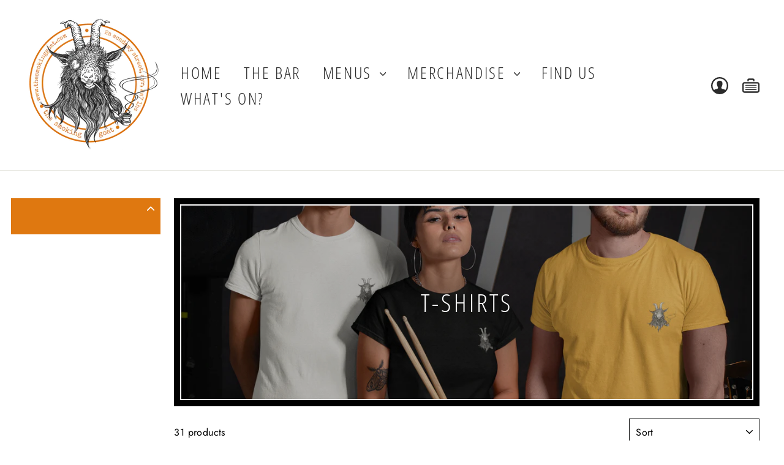

--- FILE ---
content_type: text/html; charset=utf-8
request_url: https://thesmokinggoatayr.com/collections/frontpage
body_size: 51602
content:
<!doctype html>
<html class="no-js" lang="en">
  <head>
    <meta charset="utf-8">
    <meta http-equiv="X-UA-Compatible" content="IE=edge,chrome=1">
    <meta name="viewport" content="width=device-width,initial-scale=1">
    <meta name="theme-color" content="#df7810">
    <link rel="canonical" href="https://thesmokinggoatayr.com/collections/frontpage">
    <meta name="format-detection" content="telephone=no"><link rel="shortcut icon" href="//thesmokinggoatayr.com/cdn/shop/files/tgrh_9b2e92d8-8c89-4c8b-9ab5-d7e4b0dda8e2_32x32.png?v=1613790904" type="image/png" /><title>Home page
&ndash; TheSmokingGoat
</title><meta property="og:site_name" content="TheSmokingGoat">
  <meta property="og:url" content="https://thesmokinggoatayr.com/collections/frontpage">
  <meta property="og:title" content="Home page">
  <meta property="og:type" content="website">
  <meta property="og:description" content="TheSmokingGoat"><meta property="og:image" content="http://thesmokinggoatayr.com/cdn/shop/products/white-glossy-mug-11oz-handle-on-left-632d72208ab02_1200x630.jpg?v=1663925126"><meta property="og:image" content="http://thesmokinggoatayr.com/cdn/shop/products/stainless-steel-tumbler-black-front-632d717993b5d_1200x630.jpg?v=1663922561"><meta property="og:image" content="http://thesmokinggoatayr.com/cdn/shop/products/womens-tri-blend-tee-purple-triblend-front-632d6d90d6251_1200x630.jpg?v=1663923917">
  <meta property="og:image:secure_url" content="https://thesmokinggoatayr.com/cdn/shop/products/white-glossy-mug-11oz-handle-on-left-632d72208ab02_1200x630.jpg?v=1663925126"><meta property="og:image:secure_url" content="https://thesmokinggoatayr.com/cdn/shop/products/stainless-steel-tumbler-black-front-632d717993b5d_1200x630.jpg?v=1663922561"><meta property="og:image:secure_url" content="https://thesmokinggoatayr.com/cdn/shop/products/womens-tri-blend-tee-purple-triblend-front-632d6d90d6251_1200x630.jpg?v=1663923917">
  <meta name="twitter:site" content="@">
  <meta name="twitter:card" content="summary_large_image">
  <meta name="twitter:title" content="Home page">
  <meta name="twitter:description" content="TheSmokingGoat">
<style data-shopify>
  @font-face {
  font-family: "Open Sans Condensed";
  font-weight: 300;
  font-style: normal;
  src: url("//thesmokinggoatayr.com/cdn/fonts/open_sans_condensed/opensanscondensed_n3.f268bf7db5085696a282f0abbabcfc102d638ce3.woff2") format("woff2"),
       url("//thesmokinggoatayr.com/cdn/fonts/open_sans_condensed/opensanscondensed_n3.a03eb30ee41b9b551e1810d3ce643d7f729ca553.woff") format("woff");
}

  @font-face {
  font-family: Jost;
  font-weight: 400;
  font-style: normal;
  src: url("//thesmokinggoatayr.com/cdn/fonts/jost/jost_n4.d47a1b6347ce4a4c9f437608011273009d91f2b7.woff2") format("woff2"),
       url("//thesmokinggoatayr.com/cdn/fonts/jost/jost_n4.791c46290e672b3f85c3d1c651ef2efa3819eadd.woff") format("woff");
}


  @font-face {
  font-family: Jost;
  font-weight: 700;
  font-style: normal;
  src: url("//thesmokinggoatayr.com/cdn/fonts/jost/jost_n7.921dc18c13fa0b0c94c5e2517ffe06139c3615a3.woff2") format("woff2"),
       url("//thesmokinggoatayr.com/cdn/fonts/jost/jost_n7.cbfc16c98c1e195f46c536e775e4e959c5f2f22b.woff") format("woff");
}

  @font-face {
  font-family: Jost;
  font-weight: 400;
  font-style: italic;
  src: url("//thesmokinggoatayr.com/cdn/fonts/jost/jost_i4.b690098389649750ada222b9763d55796c5283a5.woff2") format("woff2"),
       url("//thesmokinggoatayr.com/cdn/fonts/jost/jost_i4.fd766415a47e50b9e391ae7ec04e2ae25e7e28b0.woff") format("woff");
}

  @font-face {
  font-family: Jost;
  font-weight: 700;
  font-style: italic;
  src: url("//thesmokinggoatayr.com/cdn/fonts/jost/jost_i7.d8201b854e41e19d7ed9b1a31fe4fe71deea6d3f.woff2") format("woff2"),
       url("//thesmokinggoatayr.com/cdn/fonts/jost/jost_i7.eae515c34e26b6c853efddc3fc0c552e0de63757.woff") format("woff");
}

</style>
<!-- Designed by Wonify Theme @2020-->

    <link href="//thesmokinggoatayr.com/cdn/shop/t/2/assets/wonify.scss.css?v=114570369694297780831759261517" rel="stylesheet" type="text/css" media="all" />
    <link href="//thesmokinggoatayr.com/cdn/shop/t/2/assets/owl.carousel.min.css?v=70516089817612781961596033943" rel="stylesheet" type="text/css" media="all" />
    <link href="//thesmokinggoatayr.com/cdn/shop/t/2/assets/owl.theme.default.min.css?v=96203393111014399201596033944" rel="stylesheet" type="text/css" media="all" />
    <script src="https://ajax.googleapis.com/ajax/libs/jquery/3.4.1/jquery.min.js"></script><script defer="defer">
  var licencekey = "cd9e3a8f4571c97fafad35012a1ad06f";
var c1 = "thesmokinggoat.myshopify.com"; 

var d1 ="18219";
  
</script>
     <script src="//thesmokinggoatayr.com/cdn/shop/t/2/assets/app.js?v=21404914923360986021596033966"></script><style data-shopify>.collection-item__title {
    font-size: 20.8px;
    }

    @media screen and (min-width: 769px) {
    .collection-item__title {
    font-size: 26px;
    }
    }</style><script>
      document.documentElement.className = document.documentElement.className.replace('no-js', 'js');

      window.theme = window.theme || {};
      theme.strings = {
        addToCart: "Add to cart",
        soldOut: "Sold Out",
        unavailable: "Unavailable",
        stockLabel: "[count] in stock",
        savePrice: "Save [saved_amount]",
        cartSavings: "You're saving [savings]",
        cartEmpty: "Your cart is currently empty.",
        cartTermsConfirmation: "You must agree with the terms and conditions of sales to check out"
      };
      theme.settings = {
        dynamicVariantsEnable: true,
        dynamicVariantType: "dropdown",
        cartType: "drawer",
        moneyFormat: "£{{amount}}",
        saveType: "dollar",
        recentlyViewedEnabled: false,
        quickView: true,
        themeVersion: "1.0.0"
      };
    </script>

    <script>window.performance && window.performance.mark && window.performance.mark('shopify.content_for_header.start');</script><meta id="shopify-digital-wallet" name="shopify-digital-wallet" content="/44827312286/digital_wallets/dialog">
<meta name="shopify-checkout-api-token" content="a8324cf648805b26d6db8dc911ce8b8e">
<link rel="alternate" type="application/atom+xml" title="Feed" href="/collections/frontpage.atom" />
<link rel="next" href="/collections/frontpage?page=2">
<link rel="alternate" type="application/json+oembed" href="https://thesmokinggoatayr.com/collections/frontpage.oembed">
<script async="async" src="/checkouts/internal/preloads.js?locale=en-GB"></script>
<link rel="preconnect" href="https://shop.app" crossorigin="anonymous">
<script async="async" src="https://shop.app/checkouts/internal/preloads.js?locale=en-GB&shop_id=44827312286" crossorigin="anonymous"></script>
<script id="apple-pay-shop-capabilities" type="application/json">{"shopId":44827312286,"countryCode":"GB","currencyCode":"GBP","merchantCapabilities":["supports3DS"],"merchantId":"gid:\/\/shopify\/Shop\/44827312286","merchantName":"TheSmokingGoat","requiredBillingContactFields":["postalAddress","email"],"requiredShippingContactFields":["postalAddress","email"],"shippingType":"shipping","supportedNetworks":["visa","maestro","masterCard","amex","discover","elo"],"total":{"type":"pending","label":"TheSmokingGoat","amount":"1.00"},"shopifyPaymentsEnabled":true,"supportsSubscriptions":true}</script>
<script id="shopify-features" type="application/json">{"accessToken":"a8324cf648805b26d6db8dc911ce8b8e","betas":["rich-media-storefront-analytics"],"domain":"thesmokinggoatayr.com","predictiveSearch":true,"shopId":44827312286,"locale":"en"}</script>
<script>var Shopify = Shopify || {};
Shopify.shop = "thesmokinggoat.myshopify.com";
Shopify.locale = "en";
Shopify.currency = {"active":"GBP","rate":"1.0"};
Shopify.country = "GB";
Shopify.theme = {"name":"Wonify 2.0","id":106773414046,"schema_name":"Wonify","schema_version":"1.0.0","theme_store_id":null,"role":"main"};
Shopify.theme.handle = "null";
Shopify.theme.style = {"id":null,"handle":null};
Shopify.cdnHost = "thesmokinggoatayr.com/cdn";
Shopify.routes = Shopify.routes || {};
Shopify.routes.root = "/";</script>
<script type="module">!function(o){(o.Shopify=o.Shopify||{}).modules=!0}(window);</script>
<script>!function(o){function n(){var o=[];function n(){o.push(Array.prototype.slice.apply(arguments))}return n.q=o,n}var t=o.Shopify=o.Shopify||{};t.loadFeatures=n(),t.autoloadFeatures=n()}(window);</script>
<script>
  window.ShopifyPay = window.ShopifyPay || {};
  window.ShopifyPay.apiHost = "shop.app\/pay";
  window.ShopifyPay.redirectState = null;
</script>
<script id="shop-js-analytics" type="application/json">{"pageType":"collection"}</script>
<script defer="defer" async type="module" src="//thesmokinggoatayr.com/cdn/shopifycloud/shop-js/modules/v2/client.init-shop-cart-sync_C5BV16lS.en.esm.js"></script>
<script defer="defer" async type="module" src="//thesmokinggoatayr.com/cdn/shopifycloud/shop-js/modules/v2/chunk.common_CygWptCX.esm.js"></script>
<script type="module">
  await import("//thesmokinggoatayr.com/cdn/shopifycloud/shop-js/modules/v2/client.init-shop-cart-sync_C5BV16lS.en.esm.js");
await import("//thesmokinggoatayr.com/cdn/shopifycloud/shop-js/modules/v2/chunk.common_CygWptCX.esm.js");

  window.Shopify.SignInWithShop?.initShopCartSync?.({"fedCMEnabled":true,"windoidEnabled":true});

</script>
<script>
  window.Shopify = window.Shopify || {};
  if (!window.Shopify.featureAssets) window.Shopify.featureAssets = {};
  window.Shopify.featureAssets['shop-js'] = {"shop-cart-sync":["modules/v2/client.shop-cart-sync_ZFArdW7E.en.esm.js","modules/v2/chunk.common_CygWptCX.esm.js"],"init-fed-cm":["modules/v2/client.init-fed-cm_CmiC4vf6.en.esm.js","modules/v2/chunk.common_CygWptCX.esm.js"],"shop-cash-offers":["modules/v2/client.shop-cash-offers_DOA2yAJr.en.esm.js","modules/v2/chunk.common_CygWptCX.esm.js","modules/v2/chunk.modal_D71HUcav.esm.js"],"shop-button":["modules/v2/client.shop-button_tlx5R9nI.en.esm.js","modules/v2/chunk.common_CygWptCX.esm.js"],"shop-toast-manager":["modules/v2/client.shop-toast-manager_ClPi3nE9.en.esm.js","modules/v2/chunk.common_CygWptCX.esm.js"],"init-shop-cart-sync":["modules/v2/client.init-shop-cart-sync_C5BV16lS.en.esm.js","modules/v2/chunk.common_CygWptCX.esm.js"],"avatar":["modules/v2/client.avatar_BTnouDA3.en.esm.js"],"init-windoid":["modules/v2/client.init-windoid_sURxWdc1.en.esm.js","modules/v2/chunk.common_CygWptCX.esm.js"],"init-shop-email-lookup-coordinator":["modules/v2/client.init-shop-email-lookup-coordinator_B8hsDcYM.en.esm.js","modules/v2/chunk.common_CygWptCX.esm.js"],"pay-button":["modules/v2/client.pay-button_FdsNuTd3.en.esm.js","modules/v2/chunk.common_CygWptCX.esm.js"],"shop-login-button":["modules/v2/client.shop-login-button_C5VAVYt1.en.esm.js","modules/v2/chunk.common_CygWptCX.esm.js","modules/v2/chunk.modal_D71HUcav.esm.js"],"init-customer-accounts-sign-up":["modules/v2/client.init-customer-accounts-sign-up_CPSyQ0Tj.en.esm.js","modules/v2/client.shop-login-button_C5VAVYt1.en.esm.js","modules/v2/chunk.common_CygWptCX.esm.js","modules/v2/chunk.modal_D71HUcav.esm.js"],"init-shop-for-new-customer-accounts":["modules/v2/client.init-shop-for-new-customer-accounts_ChsxoAhi.en.esm.js","modules/v2/client.shop-login-button_C5VAVYt1.en.esm.js","modules/v2/chunk.common_CygWptCX.esm.js","modules/v2/chunk.modal_D71HUcav.esm.js"],"init-customer-accounts":["modules/v2/client.init-customer-accounts_DxDtT_ad.en.esm.js","modules/v2/client.shop-login-button_C5VAVYt1.en.esm.js","modules/v2/chunk.common_CygWptCX.esm.js","modules/v2/chunk.modal_D71HUcav.esm.js"],"shop-follow-button":["modules/v2/client.shop-follow-button_Cva4Ekp9.en.esm.js","modules/v2/chunk.common_CygWptCX.esm.js","modules/v2/chunk.modal_D71HUcav.esm.js"],"checkout-modal":["modules/v2/client.checkout-modal_BPM8l0SH.en.esm.js","modules/v2/chunk.common_CygWptCX.esm.js","modules/v2/chunk.modal_D71HUcav.esm.js"],"lead-capture":["modules/v2/client.lead-capture_Bi8yE_yS.en.esm.js","modules/v2/chunk.common_CygWptCX.esm.js","modules/v2/chunk.modal_D71HUcav.esm.js"],"shop-login":["modules/v2/client.shop-login_D6lNrXab.en.esm.js","modules/v2/chunk.common_CygWptCX.esm.js","modules/v2/chunk.modal_D71HUcav.esm.js"],"payment-terms":["modules/v2/client.payment-terms_CZxnsJam.en.esm.js","modules/v2/chunk.common_CygWptCX.esm.js","modules/v2/chunk.modal_D71HUcav.esm.js"]};
</script>
<script>(function() {
  var isLoaded = false;
  function asyncLoad() {
    if (isLoaded) return;
    isLoaded = true;
    var urls = ["https:\/\/cdn.shopify.com\/s\/files\/1\/0448\/2731\/2286\/t\/2\/assets\/globo.formbuilder.init.js?v=1598621839\u0026shop=thesmokinggoat.myshopify.com","\/\/cdn.shopify.com\/proxy\/c96a6b2c9066c9aea9f0f8f3b418dab7a2203c999e9a775ddaf41360b3b4c8cb\/static.cdn.printful.com\/static\/js\/external\/shopify-product-customizer.js?v=0.28\u0026shop=thesmokinggoat.myshopify.com\u0026sp-cache-control=cHVibGljLCBtYXgtYWdlPTkwMA"];
    for (var i = 0; i < urls.length; i++) {
      var s = document.createElement('script');
      s.type = 'text/javascript';
      s.async = true;
      s.src = urls[i];
      var x = document.getElementsByTagName('script')[0];
      x.parentNode.insertBefore(s, x);
    }
  };
  if(window.attachEvent) {
    window.attachEvent('onload', asyncLoad);
  } else {
    window.addEventListener('load', asyncLoad, false);
  }
})();</script>
<script id="__st">var __st={"a":44827312286,"offset":-18000,"reqid":"999c7def-63bd-4971-b4f0-27b692458608-1768851424","pageurl":"thesmokinggoatayr.com\/collections\/frontpage","u":"9028b73cd9fa","p":"collection","rtyp":"collection","rid":211060261022};</script>
<script>window.ShopifyPaypalV4VisibilityTracking = true;</script>
<script id="captcha-bootstrap">!function(){'use strict';const t='contact',e='account',n='new_comment',o=[[t,t],['blogs',n],['comments',n],[t,'customer']],c=[[e,'customer_login'],[e,'guest_login'],[e,'recover_customer_password'],[e,'create_customer']],r=t=>t.map((([t,e])=>`form[action*='/${t}']:not([data-nocaptcha='true']) input[name='form_type'][value='${e}']`)).join(','),a=t=>()=>t?[...document.querySelectorAll(t)].map((t=>t.form)):[];function s(){const t=[...o],e=r(t);return a(e)}const i='password',u='form_key',d=['recaptcha-v3-token','g-recaptcha-response','h-captcha-response',i],f=()=>{try{return window.sessionStorage}catch{return}},m='__shopify_v',_=t=>t.elements[u];function p(t,e,n=!1){try{const o=window.sessionStorage,c=JSON.parse(o.getItem(e)),{data:r}=function(t){const{data:e,action:n}=t;return t[m]||n?{data:e,action:n}:{data:t,action:n}}(c);for(const[e,n]of Object.entries(r))t.elements[e]&&(t.elements[e].value=n);n&&o.removeItem(e)}catch(o){console.error('form repopulation failed',{error:o})}}const l='form_type',E='cptcha';function T(t){t.dataset[E]=!0}const w=window,h=w.document,L='Shopify',v='ce_forms',y='captcha';let A=!1;((t,e)=>{const n=(g='f06e6c50-85a8-45c8-87d0-21a2b65856fe',I='https://cdn.shopify.com/shopifycloud/storefront-forms-hcaptcha/ce_storefront_forms_captcha_hcaptcha.v1.5.2.iife.js',D={infoText:'Protected by hCaptcha',privacyText:'Privacy',termsText:'Terms'},(t,e,n)=>{const o=w[L][v],c=o.bindForm;if(c)return c(t,g,e,D).then(n);var r;o.q.push([[t,g,e,D],n]),r=I,A||(h.body.append(Object.assign(h.createElement('script'),{id:'captcha-provider',async:!0,src:r})),A=!0)});var g,I,D;w[L]=w[L]||{},w[L][v]=w[L][v]||{},w[L][v].q=[],w[L][y]=w[L][y]||{},w[L][y].protect=function(t,e){n(t,void 0,e),T(t)},Object.freeze(w[L][y]),function(t,e,n,w,h,L){const[v,y,A,g]=function(t,e,n){const i=e?o:[],u=t?c:[],d=[...i,...u],f=r(d),m=r(i),_=r(d.filter((([t,e])=>n.includes(e))));return[a(f),a(m),a(_),s()]}(w,h,L),I=t=>{const e=t.target;return e instanceof HTMLFormElement?e:e&&e.form},D=t=>v().includes(t);t.addEventListener('submit',(t=>{const e=I(t);if(!e)return;const n=D(e)&&!e.dataset.hcaptchaBound&&!e.dataset.recaptchaBound,o=_(e),c=g().includes(e)&&(!o||!o.value);(n||c)&&t.preventDefault(),c&&!n&&(function(t){try{if(!f())return;!function(t){const e=f();if(!e)return;const n=_(t);if(!n)return;const o=n.value;o&&e.removeItem(o)}(t);const e=Array.from(Array(32),(()=>Math.random().toString(36)[2])).join('');!function(t,e){_(t)||t.append(Object.assign(document.createElement('input'),{type:'hidden',name:u})),t.elements[u].value=e}(t,e),function(t,e){const n=f();if(!n)return;const o=[...t.querySelectorAll(`input[type='${i}']`)].map((({name:t})=>t)),c=[...d,...o],r={};for(const[a,s]of new FormData(t).entries())c.includes(a)||(r[a]=s);n.setItem(e,JSON.stringify({[m]:1,action:t.action,data:r}))}(t,e)}catch(e){console.error('failed to persist form',e)}}(e),e.submit())}));const S=(t,e)=>{t&&!t.dataset[E]&&(n(t,e.some((e=>e===t))),T(t))};for(const o of['focusin','change'])t.addEventListener(o,(t=>{const e=I(t);D(e)&&S(e,y())}));const B=e.get('form_key'),M=e.get(l),P=B&&M;t.addEventListener('DOMContentLoaded',(()=>{const t=y();if(P)for(const e of t)e.elements[l].value===M&&p(e,B);[...new Set([...A(),...v().filter((t=>'true'===t.dataset.shopifyCaptcha))])].forEach((e=>S(e,t)))}))}(h,new URLSearchParams(w.location.search),n,t,e,['guest_login'])})(!0,!0)}();</script>
<script integrity="sha256-4kQ18oKyAcykRKYeNunJcIwy7WH5gtpwJnB7kiuLZ1E=" data-source-attribution="shopify.loadfeatures" defer="defer" src="//thesmokinggoatayr.com/cdn/shopifycloud/storefront/assets/storefront/load_feature-a0a9edcb.js" crossorigin="anonymous"></script>
<script crossorigin="anonymous" defer="defer" src="//thesmokinggoatayr.com/cdn/shopifycloud/storefront/assets/shopify_pay/storefront-65b4c6d7.js?v=20250812"></script>
<script data-source-attribution="shopify.dynamic_checkout.dynamic.init">var Shopify=Shopify||{};Shopify.PaymentButton=Shopify.PaymentButton||{isStorefrontPortableWallets:!0,init:function(){window.Shopify.PaymentButton.init=function(){};var t=document.createElement("script");t.src="https://thesmokinggoatayr.com/cdn/shopifycloud/portable-wallets/latest/portable-wallets.en.js",t.type="module",document.head.appendChild(t)}};
</script>
<script data-source-attribution="shopify.dynamic_checkout.buyer_consent">
  function portableWalletsHideBuyerConsent(e){var t=document.getElementById("shopify-buyer-consent"),n=document.getElementById("shopify-subscription-policy-button");t&&n&&(t.classList.add("hidden"),t.setAttribute("aria-hidden","true"),n.removeEventListener("click",e))}function portableWalletsShowBuyerConsent(e){var t=document.getElementById("shopify-buyer-consent"),n=document.getElementById("shopify-subscription-policy-button");t&&n&&(t.classList.remove("hidden"),t.removeAttribute("aria-hidden"),n.addEventListener("click",e))}window.Shopify?.PaymentButton&&(window.Shopify.PaymentButton.hideBuyerConsent=portableWalletsHideBuyerConsent,window.Shopify.PaymentButton.showBuyerConsent=portableWalletsShowBuyerConsent);
</script>
<script data-source-attribution="shopify.dynamic_checkout.cart.bootstrap">document.addEventListener("DOMContentLoaded",(function(){function t(){return document.querySelector("shopify-accelerated-checkout-cart, shopify-accelerated-checkout")}if(t())Shopify.PaymentButton.init();else{new MutationObserver((function(e,n){t()&&(Shopify.PaymentButton.init(),n.disconnect())})).observe(document.body,{childList:!0,subtree:!0})}}));
</script>
<link id="shopify-accelerated-checkout-styles" rel="stylesheet" media="screen" href="https://thesmokinggoatayr.com/cdn/shopifycloud/portable-wallets/latest/accelerated-checkout-backwards-compat.css" crossorigin="anonymous">
<style id="shopify-accelerated-checkout-cart">
        #shopify-buyer-consent {
  margin-top: 1em;
  display: inline-block;
  width: 100%;
}

#shopify-buyer-consent.hidden {
  display: none;
}

#shopify-subscription-policy-button {
  background: none;
  border: none;
  padding: 0;
  text-decoration: underline;
  font-size: inherit;
  cursor: pointer;
}

#shopify-subscription-policy-button::before {
  box-shadow: none;
}

      </style>

<script>window.performance && window.performance.mark && window.performance.mark('shopify.content_for_header.end');</script>

    <script src="//thesmokinggoatayr.com/cdn/shop/t/2/assets/plugin-scripts.js" defer="defer"></script><script src="https://code.jquery.com/jquery-3.4.1.min.js"   ></script>
    <script src="//thesmokinggoatayr.com/cdn/shop/t/2/assets/wonify.js?v=74270517232422133131596033966" defer="defer"></script>
    <script src="//thesmokinggoatayr.com/cdn/shop/t/2/assets/owl.carousel.min.js?v=97891440811553454251596033944" defer="defer"></script><link href="https://monorail-edge.shopifysvc.com" rel="dns-prefetch">
<script>(function(){if ("sendBeacon" in navigator && "performance" in window) {try {var session_token_from_headers = performance.getEntriesByType('navigation')[0].serverTiming.find(x => x.name == '_s').description;} catch {var session_token_from_headers = undefined;}var session_cookie_matches = document.cookie.match(/_shopify_s=([^;]*)/);var session_token_from_cookie = session_cookie_matches && session_cookie_matches.length === 2 ? session_cookie_matches[1] : "";var session_token = session_token_from_headers || session_token_from_cookie || "";function handle_abandonment_event(e) {var entries = performance.getEntries().filter(function(entry) {return /monorail-edge.shopifysvc.com/.test(entry.name);});if (!window.abandonment_tracked && entries.length === 0) {window.abandonment_tracked = true;var currentMs = Date.now();var navigation_start = performance.timing.navigationStart;var payload = {shop_id: 44827312286,url: window.location.href,navigation_start,duration: currentMs - navigation_start,session_token,page_type: "collection"};window.navigator.sendBeacon("https://monorail-edge.shopifysvc.com/v1/produce", JSON.stringify({schema_id: "online_store_buyer_site_abandonment/1.1",payload: payload,metadata: {event_created_at_ms: currentMs,event_sent_at_ms: currentMs}}));}}window.addEventListener('pagehide', handle_abandonment_event);}}());</script>
<script id="web-pixels-manager-setup">(function e(e,d,r,n,o){if(void 0===o&&(o={}),!Boolean(null===(a=null===(i=window.Shopify)||void 0===i?void 0:i.analytics)||void 0===a?void 0:a.replayQueue)){var i,a;window.Shopify=window.Shopify||{};var t=window.Shopify;t.analytics=t.analytics||{};var s=t.analytics;s.replayQueue=[],s.publish=function(e,d,r){return s.replayQueue.push([e,d,r]),!0};try{self.performance.mark("wpm:start")}catch(e){}var l=function(){var e={modern:/Edge?\/(1{2}[4-9]|1[2-9]\d|[2-9]\d{2}|\d{4,})\.\d+(\.\d+|)|Firefox\/(1{2}[4-9]|1[2-9]\d|[2-9]\d{2}|\d{4,})\.\d+(\.\d+|)|Chrom(ium|e)\/(9{2}|\d{3,})\.\d+(\.\d+|)|(Maci|X1{2}).+ Version\/(15\.\d+|(1[6-9]|[2-9]\d|\d{3,})\.\d+)([,.]\d+|)( \(\w+\)|)( Mobile\/\w+|) Safari\/|Chrome.+OPR\/(9{2}|\d{3,})\.\d+\.\d+|(CPU[ +]OS|iPhone[ +]OS|CPU[ +]iPhone|CPU IPhone OS|CPU iPad OS)[ +]+(15[._]\d+|(1[6-9]|[2-9]\d|\d{3,})[._]\d+)([._]\d+|)|Android:?[ /-](13[3-9]|1[4-9]\d|[2-9]\d{2}|\d{4,})(\.\d+|)(\.\d+|)|Android.+Firefox\/(13[5-9]|1[4-9]\d|[2-9]\d{2}|\d{4,})\.\d+(\.\d+|)|Android.+Chrom(ium|e)\/(13[3-9]|1[4-9]\d|[2-9]\d{2}|\d{4,})\.\d+(\.\d+|)|SamsungBrowser\/([2-9]\d|\d{3,})\.\d+/,legacy:/Edge?\/(1[6-9]|[2-9]\d|\d{3,})\.\d+(\.\d+|)|Firefox\/(5[4-9]|[6-9]\d|\d{3,})\.\d+(\.\d+|)|Chrom(ium|e)\/(5[1-9]|[6-9]\d|\d{3,})\.\d+(\.\d+|)([\d.]+$|.*Safari\/(?![\d.]+ Edge\/[\d.]+$))|(Maci|X1{2}).+ Version\/(10\.\d+|(1[1-9]|[2-9]\d|\d{3,})\.\d+)([,.]\d+|)( \(\w+\)|)( Mobile\/\w+|) Safari\/|Chrome.+OPR\/(3[89]|[4-9]\d|\d{3,})\.\d+\.\d+|(CPU[ +]OS|iPhone[ +]OS|CPU[ +]iPhone|CPU IPhone OS|CPU iPad OS)[ +]+(10[._]\d+|(1[1-9]|[2-9]\d|\d{3,})[._]\d+)([._]\d+|)|Android:?[ /-](13[3-9]|1[4-9]\d|[2-9]\d{2}|\d{4,})(\.\d+|)(\.\d+|)|Mobile Safari.+OPR\/([89]\d|\d{3,})\.\d+\.\d+|Android.+Firefox\/(13[5-9]|1[4-9]\d|[2-9]\d{2}|\d{4,})\.\d+(\.\d+|)|Android.+Chrom(ium|e)\/(13[3-9]|1[4-9]\d|[2-9]\d{2}|\d{4,})\.\d+(\.\d+|)|Android.+(UC? ?Browser|UCWEB|U3)[ /]?(15\.([5-9]|\d{2,})|(1[6-9]|[2-9]\d|\d{3,})\.\d+)\.\d+|SamsungBrowser\/(5\.\d+|([6-9]|\d{2,})\.\d+)|Android.+MQ{2}Browser\/(14(\.(9|\d{2,})|)|(1[5-9]|[2-9]\d|\d{3,})(\.\d+|))(\.\d+|)|K[Aa][Ii]OS\/(3\.\d+|([4-9]|\d{2,})\.\d+)(\.\d+|)/},d=e.modern,r=e.legacy,n=navigator.userAgent;return n.match(d)?"modern":n.match(r)?"legacy":"unknown"}(),u="modern"===l?"modern":"legacy",c=(null!=n?n:{modern:"",legacy:""})[u],f=function(e){return[e.baseUrl,"/wpm","/b",e.hashVersion,"modern"===e.buildTarget?"m":"l",".js"].join("")}({baseUrl:d,hashVersion:r,buildTarget:u}),m=function(e){var d=e.version,r=e.bundleTarget,n=e.surface,o=e.pageUrl,i=e.monorailEndpoint;return{emit:function(e){var a=e.status,t=e.errorMsg,s=(new Date).getTime(),l=JSON.stringify({metadata:{event_sent_at_ms:s},events:[{schema_id:"web_pixels_manager_load/3.1",payload:{version:d,bundle_target:r,page_url:o,status:a,surface:n,error_msg:t},metadata:{event_created_at_ms:s}}]});if(!i)return console&&console.warn&&console.warn("[Web Pixels Manager] No Monorail endpoint provided, skipping logging."),!1;try{return self.navigator.sendBeacon.bind(self.navigator)(i,l)}catch(e){}var u=new XMLHttpRequest;try{return u.open("POST",i,!0),u.setRequestHeader("Content-Type","text/plain"),u.send(l),!0}catch(e){return console&&console.warn&&console.warn("[Web Pixels Manager] Got an unhandled error while logging to Monorail."),!1}}}}({version:r,bundleTarget:l,surface:e.surface,pageUrl:self.location.href,monorailEndpoint:e.monorailEndpoint});try{o.browserTarget=l,function(e){var d=e.src,r=e.async,n=void 0===r||r,o=e.onload,i=e.onerror,a=e.sri,t=e.scriptDataAttributes,s=void 0===t?{}:t,l=document.createElement("script"),u=document.querySelector("head"),c=document.querySelector("body");if(l.async=n,l.src=d,a&&(l.integrity=a,l.crossOrigin="anonymous"),s)for(var f in s)if(Object.prototype.hasOwnProperty.call(s,f))try{l.dataset[f]=s[f]}catch(e){}if(o&&l.addEventListener("load",o),i&&l.addEventListener("error",i),u)u.appendChild(l);else{if(!c)throw new Error("Did not find a head or body element to append the script");c.appendChild(l)}}({src:f,async:!0,onload:function(){if(!function(){var e,d;return Boolean(null===(d=null===(e=window.Shopify)||void 0===e?void 0:e.analytics)||void 0===d?void 0:d.initialized)}()){var d=window.webPixelsManager.init(e)||void 0;if(d){var r=window.Shopify.analytics;r.replayQueue.forEach((function(e){var r=e[0],n=e[1],o=e[2];d.publishCustomEvent(r,n,o)})),r.replayQueue=[],r.publish=d.publishCustomEvent,r.visitor=d.visitor,r.initialized=!0}}},onerror:function(){return m.emit({status:"failed",errorMsg:"".concat(f," has failed to load")})},sri:function(e){var d=/^sha384-[A-Za-z0-9+/=]+$/;return"string"==typeof e&&d.test(e)}(c)?c:"",scriptDataAttributes:o}),m.emit({status:"loading"})}catch(e){m.emit({status:"failed",errorMsg:(null==e?void 0:e.message)||"Unknown error"})}}})({shopId: 44827312286,storefrontBaseUrl: "https://thesmokinggoatayr.com",extensionsBaseUrl: "https://extensions.shopifycdn.com/cdn/shopifycloud/web-pixels-manager",monorailEndpoint: "https://monorail-edge.shopifysvc.com/unstable/produce_batch",surface: "storefront-renderer",enabledBetaFlags: ["2dca8a86"],webPixelsConfigList: [{"id":"shopify-app-pixel","configuration":"{}","eventPayloadVersion":"v1","runtimeContext":"STRICT","scriptVersion":"0450","apiClientId":"shopify-pixel","type":"APP","privacyPurposes":["ANALYTICS","MARKETING"]},{"id":"shopify-custom-pixel","eventPayloadVersion":"v1","runtimeContext":"LAX","scriptVersion":"0450","apiClientId":"shopify-pixel","type":"CUSTOM","privacyPurposes":["ANALYTICS","MARKETING"]}],isMerchantRequest: false,initData: {"shop":{"name":"TheSmokingGoat","paymentSettings":{"currencyCode":"GBP"},"myshopifyDomain":"thesmokinggoat.myshopify.com","countryCode":"GB","storefrontUrl":"https:\/\/thesmokinggoatayr.com"},"customer":null,"cart":null,"checkout":null,"productVariants":[],"purchasingCompany":null},},"https://thesmokinggoatayr.com/cdn","fcfee988w5aeb613cpc8e4bc33m6693e112",{"modern":"","legacy":""},{"shopId":"44827312286","storefrontBaseUrl":"https:\/\/thesmokinggoatayr.com","extensionBaseUrl":"https:\/\/extensions.shopifycdn.com\/cdn\/shopifycloud\/web-pixels-manager","surface":"storefront-renderer","enabledBetaFlags":"[\"2dca8a86\"]","isMerchantRequest":"false","hashVersion":"fcfee988w5aeb613cpc8e4bc33m6693e112","publish":"custom","events":"[[\"page_viewed\",{}],[\"collection_viewed\",{\"collection\":{\"id\":\"211060261022\",\"title\":\"Home page\",\"productVariants\":[{\"price\":{\"amount\":17.99,\"currencyCode\":\"GBP\"},\"product\":{\"title\":\"The Smoking Goat White Glossy Mug\",\"vendor\":\"TheSmokingGoat\",\"id\":\"7345942134942\",\"untranslatedTitle\":\"The Smoking Goat White Glossy Mug\",\"url\":\"\/products\/the-smoking-goat-white-glossy-mug\",\"type\":\"\"},\"id\":\"42080802865310\",\"image\":{\"src\":\"\/\/thesmokinggoatayr.com\/cdn\/shop\/products\/white-glossy-mug-11oz-handle-on-right-632d72208a33c.jpg?v=1663925126\"},\"sku\":\"2192238_1320\",\"title\":\"11oz\",\"untranslatedTitle\":\"11oz\"},{\"price\":{\"amount\":28.99,\"currencyCode\":\"GBP\"},\"product\":{\"title\":\"The Smoking Goat Stainless Steel Tumbler\",\"vendor\":\"TheSmokingGoat\",\"id\":\"7345938137246\",\"untranslatedTitle\":\"The Smoking Goat Stainless Steel Tumbler\",\"url\":\"\/products\/the-smoking-goat-stainless-steel-tumbler\",\"type\":\"\"},\"id\":\"42080792772766\",\"image\":{\"src\":\"\/\/thesmokinggoatayr.com\/cdn\/shop\/products\/stainless-steel-tumbler-black-front-632d717993b5d.jpg?v=1663922561\"},\"sku\":\"4727182_15004\",\"title\":\"Black\",\"untranslatedTitle\":\"Black\"},{\"price\":{\"amount\":24.99,\"currencyCode\":\"GBP\"},\"product\":{\"title\":\"The Smoking Goat Ladies' Short Sleeve T-shirt\",\"vendor\":\"TheSmokingGoat\",\"id\":\"7345917296798\",\"untranslatedTitle\":\"The Smoking Goat Ladies' Short Sleeve T-shirt\",\"url\":\"\/products\/the-smoking-goat-ladies-short-sleeve-t-shirt\",\"type\":\"\"},\"id\":\"42080743653534\",\"image\":{\"src\":\"\/\/thesmokinggoatayr.com\/cdn\/shop\/products\/womens-tri-blend-tee-charcoal-black-triblend-front-632d6d90d374e.jpg?v=1663923917\"},\"sku\":\"4652133_6892\",\"title\":\"Charcoal-Black Triblend \/ S\",\"untranslatedTitle\":\"Charcoal-Black Triblend \/ S\"},{\"price\":{\"amount\":25.99,\"currencyCode\":\"GBP\"},\"product\":{\"title\":\"The Smoking Goat Unisex V-Neck T-Shirt\",\"vendor\":\"TheSmokingGoat\",\"id\":\"7345910251678\",\"untranslatedTitle\":\"The Smoking Goat Unisex V-Neck T-Shirt\",\"url\":\"\/products\/the-smoking-goat-unisex-v-neck-t-shirt\",\"type\":\"\"},\"id\":\"42080731660446\",\"image\":{\"src\":\"\/\/thesmokinggoatayr.com\/cdn\/shop\/products\/unisex-v-neck-tee-black-front-632d6c0f63fa4.jpg?v=1663921176\"},\"sku\":\"7795501_8029\",\"title\":\"Black \/ XS\",\"untranslatedTitle\":\"Black \/ XS\"},{\"price\":{\"amount\":26.99,\"currencyCode\":\"GBP\"},\"product\":{\"title\":\"The Smoking Goat Unisex Long Sleeve Tee\",\"vendor\":\"TheSmokingGoat\",\"id\":\"7345903829150\",\"untranslatedTitle\":\"The Smoking Goat Unisex Long Sleeve Tee\",\"url\":\"\/products\/the-smoking-goat-unisex-long-sleeve-tee\",\"type\":\"\"},\"id\":\"42080704004254\",\"image\":{\"src\":\"\/\/thesmokinggoatayr.com\/cdn\/shop\/products\/unisex-long-sleeve-tee-black-heather-front-632d6adbe0d68.jpg?v=1663920879\"},\"sku\":\"6698386_12932\",\"title\":\"Black Heather \/ XS\",\"untranslatedTitle\":\"Black Heather \/ XS\"},{\"price\":{\"amount\":26.99,\"currencyCode\":\"GBP\"},\"product\":{\"title\":\"The Smoking Goat Tote Bag\",\"vendor\":\"TheSmokingGoat\",\"id\":\"7345807982750\",\"untranslatedTitle\":\"The Smoking Goat Tote Bag\",\"url\":\"\/products\/the-smoking-goat-tote-bag\",\"type\":\"\"},\"id\":\"42080232177822\",\"image\":{\"src\":\"\/\/thesmokinggoatayr.com\/cdn\/shop\/products\/large-eco-tote-black-front-632d58fd212bf.jpg?v=1663916728\"},\"sku\":\"5831476_10732\",\"title\":\"Black\",\"untranslatedTitle\":\"Black\"},{\"price\":{\"amount\":31.99,\"currencyCode\":\"GBP\"},\"product\":{\"title\":\"The Smoking Goat Organic Cotton Apron\",\"vendor\":\"TheSmokingGoat\",\"id\":\"7345801167006\",\"untranslatedTitle\":\"The Smoking Goat Organic Cotton Apron\",\"url\":\"\/products\/the-smoking-goat-organic-cotton-apron\",\"type\":\"\"},\"id\":\"42080210878622\",\"image\":{\"src\":\"\/\/thesmokinggoatayr.com\/cdn\/shop\/products\/organic-cotton-apron-black-front-632d57e5a41a0.jpg?v=1663917597\"},\"sku\":\"6124706_14453\",\"title\":\"Black\",\"untranslatedTitle\":\"Black\"},{\"price\":{\"amount\":27.99,\"currencyCode\":\"GBP\"},\"product\":{\"title\":\"The Smoking Goat Unisex Fleece Sweatshirt\",\"vendor\":\"TheSmokingGoat\",\"id\":\"7345791139998\",\"untranslatedTitle\":\"The Smoking Goat Unisex Fleece Sweatshirt\",\"url\":\"\/products\/the-smoking-goat-unisex-fleece-sweatshirt\",\"type\":\"\"},\"id\":\"42080191873182\",\"image\":{\"src\":\"\/\/thesmokinggoatayr.com\/cdn\/shop\/products\/unisex-fleece-sweatshirt-black-front-632d55a56fa80.jpg?v=1663917613\"},\"sku\":\"3340516_11889\",\"title\":\"Black \/ S\",\"untranslatedTitle\":\"Black \/ S\"},{\"price\":{\"amount\":46.99,\"currencyCode\":\"GBP\"},\"product\":{\"title\":\"The Smoking Goat Minimalist Backpack\",\"vendor\":\"TheSmokingGoat\",\"id\":\"7345786814622\",\"untranslatedTitle\":\"The Smoking Goat Minimalist Backpack\",\"url\":\"\/products\/the-smoking-goat-minimalist-backpack\",\"type\":\"\"},\"id\":\"42080184041630\",\"image\":{\"src\":\"\/\/thesmokinggoatayr.com\/cdn\/shop\/products\/all-over-print-minimalist-backpack-white-front-632d547cdfdfa.jpg?v=1663915145\"},\"sku\":\"3953664_10876\",\"title\":\"Default Title\",\"untranslatedTitle\":\"Default Title\"},{\"price\":{\"amount\":28.99,\"currencyCode\":\"GBP\"},\"product\":{\"title\":\"The Smoking Goat Bucket Hat\",\"vendor\":\"TheSmokingGoat\",\"id\":\"7345782849694\",\"untranslatedTitle\":\"The Smoking Goat Bucket Hat\",\"url\":\"\/products\/the-smoking-goat-bucket-hat\",\"type\":\"\"},\"id\":\"42080174538910\",\"image\":{\"src\":\"\/\/thesmokinggoatayr.com\/cdn\/shop\/products\/bucket-hat-i-big-accessories-bx003-navy-front-632d537ff1969.jpg?v=1663917641\"},\"sku\":\"8256360_10736\",\"title\":\"Navy\",\"untranslatedTitle\":\"Navy\"},{\"price\":{\"amount\":26.99,\"currencyCode\":\"GBP\"},\"product\":{\"title\":\"The Smoking Goat Hat\",\"vendor\":\"TheSmokingGoat\",\"id\":\"7345780752542\",\"untranslatedTitle\":\"The Smoking Goat Hat\",\"url\":\"\/products\/the-smoking-goat-hat\",\"type\":\"\"},\"id\":\"42080169066654\",\"image\":{\"src\":\"\/\/thesmokinggoatayr.com\/cdn\/shop\/products\/classic-dad-hat-black-front-632d52fbb1525.jpg?v=1663914757\"},\"sku\":\"5727137_7854\",\"title\":\"Black\",\"untranslatedTitle\":\"Black\"},{\"price\":{\"amount\":31.99,\"currencyCode\":\"GBP\"},\"product\":{\"title\":\"The Smoking Goat Unisex Premium Sweatshirt\",\"vendor\":\"TheSmokingGoat\",\"id\":\"7345777901726\",\"untranslatedTitle\":\"The Smoking Goat Unisex Premium Sweatshirt\",\"url\":\"\/products\/the-smoking-goat-unisex-premium-sweatshirt\",\"type\":\"\"},\"id\":\"42080163037342\",\"image\":{\"src\":\"\/\/thesmokinggoatayr.com\/cdn\/shop\/products\/unisex-premium-sweatshirt-black-front-632d5248b5c89.jpg?v=1663917695\"},\"sku\":\"6459594_11254\",\"title\":\"Black \/ S\",\"untranslatedTitle\":\"Black \/ S\"},{\"price\":{\"amount\":31.99,\"currencyCode\":\"GBP\"},\"product\":{\"title\":\"The Smoking Goat Unisex Fleece Hoodie\",\"vendor\":\"TheSmokingGoat\",\"id\":\"7345775476894\",\"untranslatedTitle\":\"The Smoking Goat Unisex Fleece Hoodie\",\"url\":\"\/products\/the-smoking-goat-unisex-fleece-hoodie\",\"type\":\"\"},\"id\":\"42080154058910\",\"image\":{\"src\":\"\/\/thesmokinggoatayr.com\/cdn\/shop\/products\/unisex-fleece-hoodie-black-front-632d51a1e70be.jpg?v=1663924819\"},\"sku\":\"8745321_11822\",\"title\":\"Black \/ S\",\"untranslatedTitle\":\"Black \/ S\"},{\"price\":{\"amount\":33.99,\"currencyCode\":\"GBP\"},\"product\":{\"title\":\"The Smoking Goat Unisex Hoodie\",\"vendor\":\"TheSmokingGoat\",\"id\":\"7345774067870\",\"untranslatedTitle\":\"The Smoking Goat Unisex Hoodie\",\"url\":\"\/products\/the-smoking-goat-unisex-hoodie\",\"type\":\"\"},\"id\":\"42080150585502\",\"image\":{\"src\":\"\/\/thesmokinggoatayr.com\/cdn\/shop\/products\/unisex-premium-hoodie-black-front-632d513fdeb87.jpg?v=1663917719\"},\"sku\":\"7943582_10779\",\"title\":\"Black \/ S\",\"untranslatedTitle\":\"Black \/ S\"},{\"price\":{\"amount\":23.99,\"currencyCode\":\"GBP\"},\"product\":{\"title\":\"The Smoking Goat Women's Short Sleeve T-shirt\",\"vendor\":\"TheSmokingGoat\",\"id\":\"7345772855454\",\"untranslatedTitle\":\"The Smoking Goat Women's Short Sleeve T-shirt\",\"url\":\"\/products\/the-smoking-goat-womens-short-sleeve-t-shirt\",\"type\":\"\"},\"id\":\"42080147275934\",\"image\":{\"src\":\"\/\/thesmokinggoatayr.com\/cdn\/shop\/products\/womens-fashion-fit-t-shirt-navy-front-632d50e5d2b85.jpg?v=1663914235\"},\"sku\":\"7772650_4937\",\"title\":\"Navy \/ S\",\"untranslatedTitle\":\"Navy \/ S\"}]}}]]"});</script><script>
  window.ShopifyAnalytics = window.ShopifyAnalytics || {};
  window.ShopifyAnalytics.meta = window.ShopifyAnalytics.meta || {};
  window.ShopifyAnalytics.meta.currency = 'GBP';
  var meta = {"products":[{"id":7345942134942,"gid":"gid:\/\/shopify\/Product\/7345942134942","vendor":"TheSmokingGoat","type":"","handle":"the-smoking-goat-white-glossy-mug","variants":[{"id":42080802865310,"price":1799,"name":"The Smoking Goat White Glossy Mug - 11oz","public_title":"11oz","sku":"2192238_1320"},{"id":42080802898078,"price":1999,"name":"The Smoking Goat White Glossy Mug - 15oz","public_title":"15oz","sku":"2192238_4830"}],"remote":false},{"id":7345938137246,"gid":"gid:\/\/shopify\/Product\/7345938137246","vendor":"TheSmokingGoat","type":"","handle":"the-smoking-goat-stainless-steel-tumbler","variants":[{"id":42080792772766,"price":2899,"name":"The Smoking Goat Stainless Steel Tumbler - Black","public_title":"Black","sku":"4727182_15004"},{"id":42080792805534,"price":2899,"name":"The Smoking Goat Stainless Steel Tumbler - White","public_title":"White","sku":"4727182_15005"}],"remote":false},{"id":7345917296798,"gid":"gid:\/\/shopify\/Product\/7345917296798","vendor":"TheSmokingGoat","type":"","handle":"the-smoking-goat-ladies-short-sleeve-t-shirt","variants":[{"id":42080743653534,"price":2499,"name":"The Smoking Goat Ladies' Short Sleeve T-shirt - Charcoal-Black Triblend \/ S","public_title":"Charcoal-Black Triblend \/ S","sku":"4652133_6892"},{"id":42080743686302,"price":2499,"name":"The Smoking Goat Ladies' Short Sleeve T-shirt - Charcoal-Black Triblend \/ M","public_title":"Charcoal-Black Triblend \/ M","sku":"4652133_6893"},{"id":42080743719070,"price":2499,"name":"The Smoking Goat Ladies' Short Sleeve T-shirt - Charcoal-Black Triblend \/ L","public_title":"Charcoal-Black Triblend \/ L","sku":"4652133_6894"},{"id":42080743751838,"price":2499,"name":"The Smoking Goat Ladies' Short Sleeve T-shirt - Charcoal-Black Triblend \/ XL","public_title":"Charcoal-Black Triblend \/ XL","sku":"4652133_6895"},{"id":42080743784606,"price":2699,"name":"The Smoking Goat Ladies' Short Sleeve T-shirt - Charcoal-Black Triblend \/ 2XL","public_title":"Charcoal-Black Triblend \/ 2XL","sku":"4652133_6896"},{"id":42080743817374,"price":2499,"name":"The Smoking Goat Ladies' Short Sleeve T-shirt - Red Triblend \/ S","public_title":"Red Triblend \/ S","sku":"4652133_8588"},{"id":42080743850142,"price":2499,"name":"The Smoking Goat Ladies' Short Sleeve T-shirt - Red Triblend \/ M","public_title":"Red Triblend \/ M","sku":"4652133_8589"},{"id":42080743882910,"price":2499,"name":"The Smoking Goat Ladies' Short Sleeve T-shirt - Red Triblend \/ L","public_title":"Red Triblend \/ L","sku":"4652133_8590"},{"id":42080743915678,"price":2499,"name":"The Smoking Goat Ladies' Short Sleeve T-shirt - Red Triblend \/ XL","public_title":"Red Triblend \/ XL","sku":"4652133_8591"},{"id":42080743948446,"price":2699,"name":"The Smoking Goat Ladies' Short Sleeve T-shirt - Red Triblend \/ 2XL","public_title":"Red Triblend \/ 2XL","sku":"4652133_8592"},{"id":42080743981214,"price":2499,"name":"The Smoking Goat Ladies' Short Sleeve T-shirt - Purple Triblend \/ S","public_title":"Purple Triblend \/ S","sku":"4652133_8583"},{"id":42080744013982,"price":2499,"name":"The Smoking Goat Ladies' Short Sleeve T-shirt - Purple Triblend \/ M","public_title":"Purple Triblend \/ M","sku":"4652133_8584"},{"id":42080744046750,"price":2499,"name":"The Smoking Goat Ladies' Short Sleeve T-shirt - Purple Triblend \/ L","public_title":"Purple Triblend \/ L","sku":"4652133_8585"},{"id":42080744079518,"price":2499,"name":"The Smoking Goat Ladies' Short Sleeve T-shirt - Purple Triblend \/ XL","public_title":"Purple Triblend \/ XL","sku":"4652133_8586"},{"id":42080744112286,"price":2699,"name":"The Smoking Goat Ladies' Short Sleeve T-shirt - Purple Triblend \/ 2XL","public_title":"Purple Triblend \/ 2XL","sku":"4652133_8587"},{"id":42080744145054,"price":2499,"name":"The Smoking Goat Ladies' Short Sleeve T-shirt - Gray Triblend \/ S","public_title":"Gray Triblend \/ S","sku":"4652133_6902"},{"id":42080744177822,"price":2499,"name":"The Smoking Goat Ladies' Short Sleeve T-shirt - Gray Triblend \/ M","public_title":"Gray Triblend \/ M","sku":"4652133_6903"},{"id":42080744210590,"price":2499,"name":"The Smoking Goat Ladies' Short Sleeve T-shirt - Gray Triblend \/ L","public_title":"Gray Triblend \/ L","sku":"4652133_6904"},{"id":42080744243358,"price":2499,"name":"The Smoking Goat Ladies' Short Sleeve T-shirt - Gray Triblend \/ XL","public_title":"Gray Triblend \/ XL","sku":"4652133_6905"},{"id":42080744276126,"price":2699,"name":"The Smoking Goat Ladies' Short Sleeve T-shirt - Gray Triblend \/ 2XL","public_title":"Gray Triblend \/ 2XL","sku":"4652133_6906"},{"id":42080744308894,"price":2499,"name":"The Smoking Goat Ladies' Short Sleeve T-shirt - White Fleck Triblend \/ S","public_title":"White Fleck Triblend \/ S","sku":"4652133_8538"},{"id":42080744341662,"price":2499,"name":"The Smoking Goat Ladies' Short Sleeve T-shirt - White Fleck Triblend \/ M","public_title":"White Fleck Triblend \/ M","sku":"4652133_8539"},{"id":42080744374430,"price":2499,"name":"The Smoking Goat Ladies' Short Sleeve T-shirt - White Fleck Triblend \/ L","public_title":"White Fleck Triblend \/ L","sku":"4652133_8540"},{"id":42080744407198,"price":2499,"name":"The Smoking Goat Ladies' Short Sleeve T-shirt - White Fleck Triblend \/ XL","public_title":"White Fleck Triblend \/ XL","sku":"4652133_8541"},{"id":42080744439966,"price":2699,"name":"The Smoking Goat Ladies' Short Sleeve T-shirt - White Fleck Triblend \/ 2XL","public_title":"White Fleck Triblend \/ 2XL","sku":"4652133_8542"}],"remote":false},{"id":7345910251678,"gid":"gid:\/\/shopify\/Product\/7345910251678","vendor":"TheSmokingGoat","type":"","handle":"the-smoking-goat-unisex-v-neck-t-shirt","variants":[{"id":42080731660446,"price":2599,"name":"The Smoking Goat Unisex V-Neck T-Shirt - Black \/ XS","public_title":"Black \/ XS","sku":"7795501_8029"},{"id":42080731693214,"price":2599,"name":"The Smoking Goat Unisex V-Neck T-Shirt - Black \/ S","public_title":"Black \/ S","sku":"7795501_8030"},{"id":42080731725982,"price":2599,"name":"The Smoking Goat Unisex V-Neck T-Shirt - Black \/ M","public_title":"Black \/ M","sku":"7795501_8031"},{"id":42080731758750,"price":2599,"name":"The Smoking Goat Unisex V-Neck T-Shirt - Black \/ L","public_title":"Black \/ L","sku":"7795501_8032"},{"id":42080731791518,"price":2599,"name":"The Smoking Goat Unisex V-Neck T-Shirt - Black \/ XL","public_title":"Black \/ XL","sku":"7795501_8033"},{"id":42080731824286,"price":2699,"name":"The Smoking Goat Unisex V-Neck T-Shirt - Black \/ 2XL","public_title":"Black \/ 2XL","sku":"7795501_8034"},{"id":42080731857054,"price":2599,"name":"The Smoking Goat Unisex V-Neck T-Shirt - White \/ XS","public_title":"White \/ XS","sku":"7795501_8023"},{"id":42080731889822,"price":2599,"name":"The Smoking Goat Unisex V-Neck T-Shirt - White \/ S","public_title":"White \/ S","sku":"7795501_8024"},{"id":42080731922590,"price":2599,"name":"The Smoking Goat Unisex V-Neck T-Shirt - White \/ M","public_title":"White \/ M","sku":"7795501_8025"},{"id":42080731955358,"price":2599,"name":"The Smoking Goat Unisex V-Neck T-Shirt - White \/ L","public_title":"White \/ L","sku":"7795501_8026"},{"id":42080731988126,"price":2599,"name":"The Smoking Goat Unisex V-Neck T-Shirt - White \/ XL","public_title":"White \/ XL","sku":"7795501_8027"},{"id":42080732020894,"price":2699,"name":"The Smoking Goat Unisex V-Neck T-Shirt - White \/ 2XL","public_title":"White \/ 2XL","sku":"7795501_8028"}],"remote":false},{"id":7345903829150,"gid":"gid:\/\/shopify\/Product\/7345903829150","vendor":"TheSmokingGoat","type":"","handle":"the-smoking-goat-unisex-long-sleeve-tee","variants":[{"id":42080704004254,"price":2699,"name":"The Smoking Goat Unisex Long Sleeve Tee - Black Heather \/ XS","public_title":"Black Heather \/ XS","sku":"6698386_12932"},{"id":42080704037022,"price":2699,"name":"The Smoking Goat Unisex Long Sleeve Tee - Black Heather \/ S","public_title":"Black Heather \/ S","sku":"6698386_12933"},{"id":42080704069790,"price":2699,"name":"The Smoking Goat Unisex Long Sleeve Tee - Black Heather \/ M","public_title":"Black Heather \/ M","sku":"6698386_12934"},{"id":42080704102558,"price":2699,"name":"The Smoking Goat Unisex Long Sleeve Tee - Black Heather \/ L","public_title":"Black Heather \/ L","sku":"6698386_12935"},{"id":42080704135326,"price":2699,"name":"The Smoking Goat Unisex Long Sleeve Tee - Black Heather \/ XL","public_title":"Black Heather \/ XL","sku":"6698386_12936"},{"id":42080704168094,"price":2899,"name":"The Smoking Goat Unisex Long Sleeve Tee - Black Heather \/ 2XL","public_title":"Black Heather \/ 2XL","sku":"6698386_12937"},{"id":42080704200862,"price":2699,"name":"The Smoking Goat Unisex Long Sleeve Tee - Black \/ XS","public_title":"Black \/ XS","sku":"6698386_10093"},{"id":42080704233630,"price":2699,"name":"The Smoking Goat Unisex Long Sleeve Tee - Black \/ S","public_title":"Black \/ S","sku":"6698386_10094"},{"id":42080704266398,"price":2699,"name":"The Smoking Goat Unisex Long Sleeve Tee - Black \/ M","public_title":"Black \/ M","sku":"6698386_10095"},{"id":42080704299166,"price":2699,"name":"The Smoking Goat Unisex Long Sleeve Tee - Black \/ L","public_title":"Black \/ L","sku":"6698386_10096"},{"id":42080704331934,"price":2699,"name":"The Smoking Goat Unisex Long Sleeve Tee - Black \/ XL","public_title":"Black \/ XL","sku":"6698386_10097"},{"id":42080704364702,"price":2899,"name":"The Smoking Goat Unisex Long Sleeve Tee - Black \/ 2XL","public_title":"Black \/ 2XL","sku":"6698386_10098"},{"id":42080704397470,"price":2699,"name":"The Smoking Goat Unisex Long Sleeve Tee - Navy \/ XS","public_title":"Navy \/ XS","sku":"6698386_10123"},{"id":42080704430238,"price":2699,"name":"The Smoking Goat Unisex Long Sleeve Tee - Navy \/ S","public_title":"Navy \/ S","sku":"6698386_10124"},{"id":42080704463006,"price":2699,"name":"The Smoking Goat Unisex Long Sleeve Tee - Navy \/ M","public_title":"Navy \/ M","sku":"6698386_10125"},{"id":42080704495774,"price":2699,"name":"The Smoking Goat Unisex Long Sleeve Tee - Navy \/ L","public_title":"Navy \/ L","sku":"6698386_10126"},{"id":42080704528542,"price":2699,"name":"The Smoking Goat Unisex Long Sleeve Tee - Navy \/ XL","public_title":"Navy \/ XL","sku":"6698386_10127"},{"id":42080704594078,"price":2899,"name":"The Smoking Goat Unisex Long Sleeve Tee - Navy \/ 2XL","public_title":"Navy \/ 2XL","sku":"6698386_10128"},{"id":42080704626846,"price":2699,"name":"The Smoking Goat Unisex Long Sleeve Tee - Red \/ XS","public_title":"Red \/ XS","sku":"6698386_10135"},{"id":42080704659614,"price":2699,"name":"The Smoking Goat Unisex Long Sleeve Tee - Red \/ S","public_title":"Red \/ S","sku":"6698386_10136"},{"id":42080704692382,"price":2699,"name":"The Smoking Goat Unisex Long Sleeve Tee - Red \/ M","public_title":"Red \/ M","sku":"6698386_10137"},{"id":42080704725150,"price":2699,"name":"The Smoking Goat Unisex Long Sleeve Tee - Red \/ L","public_title":"Red \/ L","sku":"6698386_10138"},{"id":42080704757918,"price":2699,"name":"The Smoking Goat Unisex Long Sleeve Tee - Red \/ XL","public_title":"Red \/ XL","sku":"6698386_10139"},{"id":42080704790686,"price":2899,"name":"The Smoking Goat Unisex Long Sleeve Tee - Red \/ 2XL","public_title":"Red \/ 2XL","sku":"6698386_10140"},{"id":42080704823454,"price":2699,"name":"The Smoking Goat Unisex Long Sleeve Tee - Military Green \/ XS","public_title":"Military Green \/ XS","sku":"6698386_10117"},{"id":42080704856222,"price":2699,"name":"The Smoking Goat Unisex Long Sleeve Tee - Military Green \/ S","public_title":"Military Green \/ S","sku":"6698386_10118"},{"id":42080704888990,"price":2699,"name":"The Smoking Goat Unisex Long Sleeve Tee - Military Green \/ M","public_title":"Military Green \/ M","sku":"6698386_10119"},{"id":42080704921758,"price":2699,"name":"The Smoking Goat Unisex Long Sleeve Tee - Military Green \/ L","public_title":"Military Green \/ L","sku":"6698386_10120"},{"id":42080704954526,"price":2699,"name":"The Smoking Goat Unisex Long Sleeve Tee - Military Green \/ XL","public_title":"Military Green \/ XL","sku":"6698386_10121"},{"id":42080704987294,"price":2899,"name":"The Smoking Goat Unisex Long Sleeve Tee - Military Green \/ 2XL","public_title":"Military Green \/ 2XL","sku":"6698386_10122"},{"id":42080705020062,"price":2699,"name":"The Smoking Goat Unisex Long Sleeve Tee - Storm \/ XS","public_title":"Storm \/ XS","sku":"6698386_14247"},{"id":42080705052830,"price":2699,"name":"The Smoking Goat Unisex Long Sleeve Tee - Storm \/ S","public_title":"Storm \/ S","sku":"6698386_14248"},{"id":42080705085598,"price":2699,"name":"The Smoking Goat Unisex Long Sleeve Tee - Storm \/ M","public_title":"Storm \/ M","sku":"6698386_14249"},{"id":42080705118366,"price":2699,"name":"The Smoking Goat Unisex Long Sleeve Tee - Storm \/ L","public_title":"Storm \/ L","sku":"6698386_14250"},{"id":42080705151134,"price":2699,"name":"The Smoking Goat Unisex Long Sleeve Tee - Storm \/ XL","public_title":"Storm \/ XL","sku":"6698386_14251"},{"id":42080705183902,"price":2899,"name":"The Smoking Goat Unisex Long Sleeve Tee - Storm \/ 2XL","public_title":"Storm \/ 2XL","sku":"6698386_14252"}],"remote":false},{"id":7345807982750,"gid":"gid:\/\/shopify\/Product\/7345807982750","vendor":"TheSmokingGoat","type":"","handle":"the-smoking-goat-tote-bag","variants":[{"id":42080232177822,"price":2699,"name":"The Smoking Goat Tote Bag - Black","public_title":"Black","sku":"5831476_10732"},{"id":42080232210590,"price":2699,"name":"The Smoking Goat Tote Bag - Oyster","public_title":"Oyster","sku":"5831476_10733"}],"remote":false},{"id":7345801167006,"gid":"gid:\/\/shopify\/Product\/7345801167006","vendor":"TheSmokingGoat","type":"","handle":"the-smoking-goat-organic-cotton-apron","variants":[{"id":42080210878622,"price":3199,"name":"The Smoking Goat Organic Cotton Apron - Black","public_title":"Black","sku":"6124706_14453"},{"id":42080210911390,"price":3199,"name":"The Smoking Goat Organic Cotton Apron - Navy","public_title":"Navy","sku":"6124706_14454"},{"id":42080210944158,"price":3199,"name":"The Smoking Goat Organic Cotton Apron - Red","public_title":"Red","sku":"6124706_14455"},{"id":42080210976926,"price":3199,"name":"The Smoking Goat Organic Cotton Apron - Rope","public_title":"Rope","sku":"6124706_14456"}],"remote":false},{"id":7345791139998,"gid":"gid:\/\/shopify\/Product\/7345791139998","vendor":"TheSmokingGoat","type":"","handle":"the-smoking-goat-unisex-fleece-sweatshirt","variants":[{"id":42080191873182,"price":2799,"name":"The Smoking Goat Unisex Fleece Sweatshirt - Black \/ S","public_title":"Black \/ S","sku":"3340516_11889"},{"id":42080191905950,"price":2799,"name":"The Smoking Goat Unisex Fleece Sweatshirt - Black \/ M","public_title":"Black \/ M","sku":"3340516_11890"},{"id":42080191938718,"price":2799,"name":"The Smoking Goat Unisex Fleece Sweatshirt - Black \/ L","public_title":"Black \/ L","sku":"3340516_11891"},{"id":42080191971486,"price":2799,"name":"The Smoking Goat Unisex Fleece Sweatshirt - Black \/ XL","public_title":"Black \/ XL","sku":"3340516_11892"},{"id":42080192004254,"price":2999,"name":"The Smoking Goat Unisex Fleece Sweatshirt - Black \/ 2XL","public_title":"Black \/ 2XL","sku":"3340516_11893"},{"id":42080192037022,"price":3199,"name":"The Smoking Goat Unisex Fleece Sweatshirt - Black \/ 3XL","public_title":"Black \/ 3XL","sku":"3340516_11894"},{"id":42080192069790,"price":2799,"name":"The Smoking Goat Unisex Fleece Sweatshirt - Light Steel \/ S","public_title":"Light Steel \/ S","sku":"3340516_11919"},{"id":42080192102558,"price":2799,"name":"The Smoking Goat Unisex Fleece Sweatshirt - Light Steel \/ M","public_title":"Light Steel \/ M","sku":"3340516_11920"},{"id":42080192135326,"price":2799,"name":"The Smoking Goat Unisex Fleece Sweatshirt - Light Steel \/ L","public_title":"Light Steel \/ L","sku":"3340516_11921"},{"id":42080192168094,"price":2799,"name":"The Smoking Goat Unisex Fleece Sweatshirt - Light Steel \/ XL","public_title":"Light Steel \/ XL","sku":"3340516_11922"},{"id":42080192233630,"price":2999,"name":"The Smoking Goat Unisex Fleece Sweatshirt - Light Steel \/ 2XL","public_title":"Light Steel \/ 2XL","sku":"3340516_11923"},{"id":42080192266398,"price":3199,"name":"The Smoking Goat Unisex Fleece Sweatshirt - Light Steel \/ 3XL","public_title":"Light Steel \/ 3XL","sku":"3340516_11924"},{"id":42080192299166,"price":2799,"name":"The Smoking Goat Unisex Fleece Sweatshirt - Light Blue \/ S","public_title":"Light Blue \/ S","sku":"3340516_11913"},{"id":42080192331934,"price":2799,"name":"The Smoking Goat Unisex Fleece Sweatshirt - Light Blue \/ M","public_title":"Light Blue \/ M","sku":"3340516_11914"},{"id":42080192364702,"price":2799,"name":"The Smoking Goat Unisex Fleece Sweatshirt - Light Blue \/ L","public_title":"Light Blue \/ L","sku":"3340516_11915"},{"id":42080192397470,"price":2799,"name":"The Smoking Goat Unisex Fleece Sweatshirt - Light Blue \/ XL","public_title":"Light Blue \/ XL","sku":"3340516_11916"},{"id":42080192430238,"price":2999,"name":"The Smoking Goat Unisex Fleece Sweatshirt - Light Blue \/ 2XL","public_title":"Light Blue \/ 2XL","sku":"3340516_11917"},{"id":42080192463006,"price":3199,"name":"The Smoking Goat Unisex Fleece Sweatshirt - Light Blue \/ 3XL","public_title":"Light Blue \/ 3XL","sku":"3340516_11918"},{"id":42080192495774,"price":2799,"name":"The Smoking Goat Unisex Fleece Sweatshirt - White \/ S","public_title":"White \/ S","sku":"3340516_11942"},{"id":42080192528542,"price":2799,"name":"The Smoking Goat Unisex Fleece Sweatshirt - White \/ M","public_title":"White \/ M","sku":"3340516_11943"},{"id":42080192561310,"price":2799,"name":"The Smoking Goat Unisex Fleece Sweatshirt - White \/ L","public_title":"White \/ L","sku":"3340516_11944"},{"id":42080192594078,"price":2799,"name":"The Smoking Goat Unisex Fleece Sweatshirt - White \/ XL","public_title":"White \/ XL","sku":"3340516_11945"},{"id":42080192626846,"price":2999,"name":"The Smoking Goat Unisex Fleece Sweatshirt - White \/ 2XL","public_title":"White \/ 2XL","sku":"3340516_11946"},{"id":42080192659614,"price":3199,"name":"The Smoking Goat Unisex Fleece Sweatshirt - White \/ 3XL","public_title":"White \/ 3XL","sku":"3340516_11947"}],"remote":false},{"id":7345786814622,"gid":"gid:\/\/shopify\/Product\/7345786814622","vendor":"TheSmokingGoat","type":"","handle":"the-smoking-goat-minimalist-backpack","variants":[{"id":42080184041630,"price":4699,"name":"The Smoking Goat Minimalist Backpack","public_title":null,"sku":"3953664_10876"}],"remote":false},{"id":7345782849694,"gid":"gid:\/\/shopify\/Product\/7345782849694","vendor":"TheSmokingGoat","type":"","handle":"the-smoking-goat-bucket-hat","variants":[{"id":42080174538910,"price":2899,"name":"The Smoking Goat Bucket Hat - Navy","public_title":"Navy","sku":"8256360_10736"},{"id":42080174571678,"price":2899,"name":"The Smoking Goat Bucket Hat - White","public_title":"White","sku":"8256360_10734"}],"remote":false},{"id":7345780752542,"gid":"gid:\/\/shopify\/Product\/7345780752542","vendor":"TheSmokingGoat","type":"","handle":"the-smoking-goat-hat","variants":[{"id":42080169066654,"price":2699,"name":"The Smoking Goat Hat - Black","public_title":"Black","sku":"5727137_7854"},{"id":42080169099422,"price":2699,"name":"The Smoking Goat Hat - Khaki","public_title":"Khaki","sku":"5727137_7855"},{"id":42080169132190,"price":2699,"name":"The Smoking Goat Hat - Light Blue","public_title":"Light Blue","sku":"5727137_7856"},{"id":42080169164958,"price":2699,"name":"The Smoking Goat Hat - White","public_title":"White","sku":"5727137_7853"}],"remote":false},{"id":7345777901726,"gid":"gid:\/\/shopify\/Product\/7345777901726","vendor":"TheSmokingGoat","type":"","handle":"the-smoking-goat-unisex-premium-sweatshirt","variants":[{"id":42080163037342,"price":3199,"name":"The Smoking Goat Unisex Premium Sweatshirt - Black \/ S","public_title":"Black \/ S","sku":"6459594_11254"},{"id":42080163070110,"price":3199,"name":"The Smoking Goat Unisex Premium Sweatshirt - Black \/ M","public_title":"Black \/ M","sku":"6459594_11255"},{"id":42080163102878,"price":3199,"name":"The Smoking Goat Unisex Premium Sweatshirt - Black \/ L","public_title":"Black \/ L","sku":"6459594_11256"},{"id":42080163135646,"price":3199,"name":"The Smoking Goat Unisex Premium Sweatshirt - Black \/ XL","public_title":"Black \/ XL","sku":"6459594_11257"},{"id":42080163168414,"price":3399,"name":"The Smoking Goat Unisex Premium Sweatshirt - Black \/ 2XL","public_title":"Black \/ 2XL","sku":"6459594_11258"},{"id":42080163201182,"price":3499,"name":"The Smoking Goat Unisex Premium Sweatshirt - Black \/ 3XL","public_title":"Black \/ 3XL","sku":"6459594_13258"},{"id":42080163233950,"price":3199,"name":"The Smoking Goat Unisex Premium Sweatshirt - Navy Blazer \/ S","public_title":"Navy Blazer \/ S","sku":"6459594_13252"},{"id":42080163266718,"price":3199,"name":"The Smoking Goat Unisex Premium Sweatshirt - Navy Blazer \/ M","public_title":"Navy Blazer \/ M","sku":"6459594_13253"},{"id":42080163299486,"price":3199,"name":"The Smoking Goat Unisex Premium Sweatshirt - Navy Blazer \/ L","public_title":"Navy Blazer \/ L","sku":"6459594_13254"},{"id":42080163365022,"price":3199,"name":"The Smoking Goat Unisex Premium Sweatshirt - Navy Blazer \/ XL","public_title":"Navy Blazer \/ XL","sku":"6459594_13255"},{"id":42080163430558,"price":3399,"name":"The Smoking Goat Unisex Premium Sweatshirt - Navy Blazer \/ 2XL","public_title":"Navy Blazer \/ 2XL","sku":"6459594_13256"},{"id":42080163496094,"price":3499,"name":"The Smoking Goat Unisex Premium Sweatshirt - Navy Blazer \/ 3XL","public_title":"Navy Blazer \/ 3XL","sku":"6459594_13257"},{"id":42080163561630,"price":3199,"name":"The Smoking Goat Unisex Premium Sweatshirt - Carbon Grey \/ S","public_title":"Carbon Grey \/ S","sku":"6459594_11244"},{"id":42080163594398,"price":3199,"name":"The Smoking Goat Unisex Premium Sweatshirt - Carbon Grey \/ M","public_title":"Carbon Grey \/ M","sku":"6459594_11245"},{"id":42080163627166,"price":3199,"name":"The Smoking Goat Unisex Premium Sweatshirt - Carbon Grey \/ L","public_title":"Carbon Grey \/ L","sku":"6459594_11246"},{"id":42080163659934,"price":3199,"name":"The Smoking Goat Unisex Premium Sweatshirt - Carbon Grey \/ XL","public_title":"Carbon Grey \/ XL","sku":"6459594_11247"},{"id":42080163692702,"price":3399,"name":"The Smoking Goat Unisex Premium Sweatshirt - Carbon Grey \/ 2XL","public_title":"Carbon Grey \/ 2XL","sku":"6459594_11248"},{"id":42080163725470,"price":3499,"name":"The Smoking Goat Unisex Premium Sweatshirt - Carbon Grey \/ 3XL","public_title":"Carbon Grey \/ 3XL","sku":"6459594_13259"},{"id":42080163758238,"price":3199,"name":"The Smoking Goat Unisex Premium Sweatshirt - White \/ S","public_title":"White \/ S","sku":"6459594_11249"},{"id":42080163791006,"price":3199,"name":"The Smoking Goat Unisex Premium Sweatshirt - White \/ M","public_title":"White \/ M","sku":"6459594_11250"},{"id":42080163823774,"price":3199,"name":"The Smoking Goat Unisex Premium Sweatshirt - White \/ L","public_title":"White \/ L","sku":"6459594_11251"},{"id":42080163856542,"price":3199,"name":"The Smoking Goat Unisex Premium Sweatshirt - White \/ XL","public_title":"White \/ XL","sku":"6459594_11252"},{"id":42080163889310,"price":3399,"name":"The Smoking Goat Unisex Premium Sweatshirt - White \/ 2XL","public_title":"White \/ 2XL","sku":"6459594_11253"},{"id":42080163922078,"price":3499,"name":"The Smoking Goat Unisex Premium Sweatshirt - White \/ 3XL","public_title":"White \/ 3XL","sku":"6459594_13261"}],"remote":false},{"id":7345775476894,"gid":"gid:\/\/shopify\/Product\/7345775476894","vendor":"TheSmokingGoat","type":"","handle":"the-smoking-goat-unisex-fleece-hoodie","variants":[{"id":42080154058910,"price":3199,"name":"The Smoking Goat Unisex Fleece Hoodie - Black \/ S","public_title":"Black \/ S","sku":"8745321_11822"},{"id":42080154091678,"price":3199,"name":"The Smoking Goat Unisex Fleece Hoodie - Black \/ M","public_title":"Black \/ M","sku":"8745321_11823"},{"id":42080154124446,"price":3199,"name":"The Smoking Goat Unisex Fleece Hoodie - Black \/ L","public_title":"Black \/ L","sku":"8745321_11824"},{"id":42080154157214,"price":3199,"name":"The Smoking Goat Unisex Fleece Hoodie - Black \/ XL","public_title":"Black \/ XL","sku":"8745321_11825"},{"id":42080154189982,"price":3599,"name":"The Smoking Goat Unisex Fleece Hoodie - Black \/ 2XL","public_title":"Black \/ 2XL","sku":"8745321_11826"},{"id":42080154222750,"price":3599,"name":"The Smoking Goat Unisex Fleece Hoodie - Black \/ 3XL","public_title":"Black \/ 3XL","sku":"8745321_11827"},{"id":42080154255518,"price":3199,"name":"The Smoking Goat Unisex Fleece Hoodie - Kelly Green \/ S","public_title":"Kelly Green \/ S","sku":"8745321_12061"},{"id":42080154288286,"price":3199,"name":"The Smoking Goat Unisex Fleece Hoodie - Kelly Green \/ M","public_title":"Kelly Green \/ M","sku":"8745321_12062"},{"id":42080154321054,"price":3199,"name":"The Smoking Goat Unisex Fleece Hoodie - Kelly Green \/ L","public_title":"Kelly Green \/ L","sku":"8745321_12063"},{"id":42080154353822,"price":3199,"name":"The Smoking Goat Unisex Fleece Hoodie - Kelly Green \/ XL","public_title":"Kelly Green \/ XL","sku":"8745321_12064"},{"id":42080154386590,"price":3599,"name":"The Smoking Goat Unisex Fleece Hoodie - Kelly Green \/ 2XL","public_title":"Kelly Green \/ 2XL","sku":"8745321_12065"},{"id":42080154419358,"price":3599,"name":"The Smoking Goat Unisex Fleece Hoodie - Kelly Green \/ 3XL","public_title":"Kelly Green \/ 3XL","sku":"8745321_12066"},{"id":42080154452126,"price":3199,"name":"The Smoking Goat Unisex Fleece Hoodie - Light Steel \/ S","public_title":"Light Steel \/ S","sku":"8745321_12067"},{"id":42080154484894,"price":3199,"name":"The Smoking Goat Unisex Fleece Hoodie - Light Steel \/ M","public_title":"Light Steel \/ M","sku":"8745321_12068"},{"id":42080154517662,"price":3199,"name":"The Smoking Goat Unisex Fleece Hoodie - Light Steel \/ L","public_title":"Light Steel \/ L","sku":"8745321_12069"},{"id":42080154550430,"price":3199,"name":"The Smoking Goat Unisex Fleece Hoodie - Light Steel \/ XL","public_title":"Light Steel \/ XL","sku":"8745321_12070"},{"id":42080154583198,"price":3599,"name":"The Smoking Goat Unisex Fleece Hoodie - Light Steel \/ 2XL","public_title":"Light Steel \/ 2XL","sku":"8745321_12072"},{"id":42080154615966,"price":3599,"name":"The Smoking Goat Unisex Fleece Hoodie - Light Steel \/ 3XL","public_title":"Light Steel \/ 3XL","sku":"8745321_12071"},{"id":42080154648734,"price":3199,"name":"The Smoking Goat Unisex Fleece Hoodie - Light Blue \/ S","public_title":"Light Blue \/ S","sku":"8745321_11834"},{"id":42080154681502,"price":3199,"name":"The Smoking Goat Unisex Fleece Hoodie - Light Blue \/ M","public_title":"Light Blue \/ M","sku":"8745321_11835"},{"id":42080154714270,"price":3199,"name":"The Smoking Goat Unisex Fleece Hoodie - Light Blue \/ L","public_title":"Light Blue \/ L","sku":"8745321_11836"},{"id":42080154747038,"price":3199,"name":"The Smoking Goat Unisex Fleece Hoodie - Light Blue \/ XL","public_title":"Light Blue \/ XL","sku":"8745321_11837"},{"id":42080154779806,"price":3599,"name":"The Smoking Goat Unisex Fleece Hoodie - Light Blue \/ 2XL","public_title":"Light Blue \/ 2XL","sku":"8745321_11838"},{"id":42080154812574,"price":3599,"name":"The Smoking Goat Unisex Fleece Hoodie - Light Blue \/ 3XL","public_title":"Light Blue \/ 3XL","sku":"8745321_11839"},{"id":42080154845342,"price":3199,"name":"The Smoking Goat Unisex Fleece Hoodie - White \/ S","public_title":"White \/ S","sku":"8745321_11858"},{"id":42080154878110,"price":3199,"name":"The Smoking Goat Unisex Fleece Hoodie - White \/ M","public_title":"White \/ M","sku":"8745321_11859"},{"id":42080154910878,"price":3199,"name":"The Smoking Goat Unisex Fleece Hoodie - White \/ L","public_title":"White \/ L","sku":"8745321_11860"},{"id":42080154943646,"price":3199,"name":"The Smoking Goat Unisex Fleece Hoodie - White \/ XL","public_title":"White \/ XL","sku":"8745321_11861"},{"id":42080154976414,"price":3599,"name":"The Smoking Goat Unisex Fleece Hoodie - White \/ 2XL","public_title":"White \/ 2XL","sku":"8745321_11862"},{"id":42080155009182,"price":3599,"name":"The Smoking Goat Unisex Fleece Hoodie - White \/ 3XL","public_title":"White \/ 3XL","sku":"8745321_11863"}],"remote":false},{"id":7345774067870,"gid":"gid:\/\/shopify\/Product\/7345774067870","vendor":"TheSmokingGoat","type":"","handle":"the-smoking-goat-unisex-hoodie","variants":[{"id":42080150585502,"price":3399,"name":"The Smoking Goat Unisex Hoodie - Black \/ S","public_title":"Black \/ S","sku":"7943582_10779"},{"id":42080150618270,"price":3399,"name":"The Smoking Goat Unisex Hoodie - Black \/ M","public_title":"Black \/ M","sku":"7943582_10780"},{"id":42080150651038,"price":3399,"name":"The Smoking Goat Unisex Hoodie - Black \/ L","public_title":"Black \/ L","sku":"7943582_10781"},{"id":42080150683806,"price":3399,"name":"The Smoking Goat Unisex Hoodie - Black \/ XL","public_title":"Black \/ XL","sku":"7943582_10782"},{"id":42080150716574,"price":3499,"name":"The Smoking Goat Unisex Hoodie - Black \/ 2XL","public_title":"Black \/ 2XL","sku":"7943582_10783"},{"id":42080150749342,"price":3699,"name":"The Smoking Goat Unisex Hoodie - Black \/ 3XL","public_title":"Black \/ 3XL","sku":"7943582_13416"},{"id":42080151404702,"price":3399,"name":"The Smoking Goat Unisex Hoodie - Purple \/ S","public_title":"Purple \/ S","sku":"7943582_13911"},{"id":42080151437470,"price":3399,"name":"The Smoking Goat Unisex Hoodie - Purple \/ M","public_title":"Purple \/ M","sku":"7943582_13912"},{"id":42080151470238,"price":3399,"name":"The Smoking Goat Unisex Hoodie - Purple \/ L","public_title":"Purple \/ L","sku":"7943582_13913"},{"id":42080151503006,"price":3399,"name":"The Smoking Goat Unisex Hoodie - Purple \/ XL","public_title":"Purple \/ XL","sku":"7943582_13914"},{"id":42080151535774,"price":3499,"name":"The Smoking Goat Unisex Hoodie - Purple \/ 2XL","public_title":"Purple \/ 2XL","sku":"7943582_13915"},{"id":42080151568542,"price":3699,"name":"The Smoking Goat Unisex Hoodie - Purple \/ 3XL","public_title":"Purple \/ 3XL","sku":"7943582_13916"},{"id":42080150978718,"price":3399,"name":"The Smoking Goat Unisex Hoodie - Maroon \/ S","public_title":"Maroon \/ S","sku":"7943582_11486"},{"id":42080151011486,"price":3399,"name":"The Smoking Goat Unisex Hoodie - Maroon \/ M","public_title":"Maroon \/ M","sku":"7943582_11487"},{"id":42080151077022,"price":3399,"name":"The Smoking Goat Unisex Hoodie - Maroon \/ L","public_title":"Maroon \/ L","sku":"7943582_11488"},{"id":42080151109790,"price":3399,"name":"The Smoking Goat Unisex Hoodie - Maroon \/ XL","public_title":"Maroon \/ XL","sku":"7943582_11489"},{"id":42080151142558,"price":3499,"name":"The Smoking Goat Unisex Hoodie - Maroon \/ 2XL","public_title":"Maroon \/ 2XL","sku":"7943582_11490"},{"id":42080151175326,"price":3699,"name":"The Smoking Goat Unisex Hoodie - Maroon \/ 3XL","public_title":"Maroon \/ 3XL","sku":"7943582_13418"},{"id":42080150782110,"price":3399,"name":"The Smoking Goat Unisex Hoodie - Navy Blazer \/ S","public_title":"Navy Blazer \/ S","sku":"7943582_11491"},{"id":42080150814878,"price":3399,"name":"The Smoking Goat Unisex Hoodie - Navy Blazer \/ M","public_title":"Navy Blazer \/ M","sku":"7943582_11492"},{"id":42080150847646,"price":3399,"name":"The Smoking Goat Unisex Hoodie - Navy Blazer \/ L","public_title":"Navy Blazer \/ L","sku":"7943582_11493"},{"id":42080150880414,"price":3399,"name":"The Smoking Goat Unisex Hoodie - Navy Blazer \/ XL","public_title":"Navy Blazer \/ XL","sku":"7943582_11494"},{"id":42080150913182,"price":3499,"name":"The Smoking Goat Unisex Hoodie - Navy Blazer \/ 2XL","public_title":"Navy Blazer \/ 2XL","sku":"7943582_11495"},{"id":42080150945950,"price":3699,"name":"The Smoking Goat Unisex Hoodie - Navy Blazer \/ 3XL","public_title":"Navy Blazer \/ 3XL","sku":"7943582_13417"},{"id":42080151208094,"price":3399,"name":"The Smoking Goat Unisex Hoodie - Team Royal \/ S","public_title":"Team Royal \/ S","sku":"7943582_13905"},{"id":42080151240862,"price":3399,"name":"The Smoking Goat Unisex Hoodie - Team Royal \/ M","public_title":"Team Royal \/ M","sku":"7943582_13906"},{"id":42080151273630,"price":3399,"name":"The Smoking Goat Unisex Hoodie - Team Royal \/ L","public_title":"Team Royal \/ L","sku":"7943582_13907"},{"id":42080151306398,"price":3399,"name":"The Smoking Goat Unisex Hoodie - Team Royal \/ XL","public_title":"Team Royal \/ XL","sku":"7943582_13908"},{"id":42080151339166,"price":3499,"name":"The Smoking Goat Unisex Hoodie - Team Royal \/ 2XL","public_title":"Team Royal \/ 2XL","sku":"7943582_13909"},{"id":42080151371934,"price":3699,"name":"The Smoking Goat Unisex Hoodie - Team Royal \/ 3XL","public_title":"Team Royal \/ 3XL","sku":"7943582_13910"},{"id":42080151601310,"price":3399,"name":"The Smoking Goat Unisex Hoodie - Carbon Gray \/ S","public_title":"Carbon Gray \/ S","sku":"7943582_10784"},{"id":42080151634078,"price":3399,"name":"The Smoking Goat Unisex Hoodie - Carbon Gray \/ M","public_title":"Carbon Gray \/ M","sku":"7943582_10785"},{"id":42080151666846,"price":3399,"name":"The Smoking Goat Unisex Hoodie - Carbon Gray \/ L","public_title":"Carbon Gray \/ L","sku":"7943582_10786"},{"id":42080151699614,"price":3399,"name":"The Smoking Goat Unisex Hoodie - Carbon Gray \/ XL","public_title":"Carbon Gray \/ XL","sku":"7943582_10787"},{"id":42080151732382,"price":3499,"name":"The Smoking Goat Unisex Hoodie - Carbon Gray \/ 2XL","public_title":"Carbon Gray \/ 2XL","sku":"7943582_10788"},{"id":42080151765150,"price":3699,"name":"The Smoking Goat Unisex Hoodie - Carbon Gray \/ 3XL","public_title":"Carbon Gray \/ 3XL","sku":"7943582_13420"}],"remote":false},{"id":7345772855454,"gid":"gid:\/\/shopify\/Product\/7345772855454","vendor":"TheSmokingGoat","type":"","handle":"the-smoking-goat-womens-short-sleeve-t-shirt","variants":[{"id":42080147275934,"price":2399,"name":"The Smoking Goat Women's Short Sleeve T-shirt - Navy \/ S","public_title":"Navy \/ S","sku":"7772650_4937"},{"id":42080147308702,"price":2399,"name":"The Smoking Goat Women's Short Sleeve T-shirt - Navy \/ M","public_title":"Navy \/ M","sku":"7772650_4938"},{"id":42080147341470,"price":2399,"name":"The Smoking Goat Women's Short Sleeve T-shirt - Navy \/ L","public_title":"Navy \/ L","sku":"7772650_4939"},{"id":42080147374238,"price":2399,"name":"The Smoking Goat Women's Short Sleeve T-shirt - Navy \/ XL","public_title":"Navy \/ XL","sku":"7772650_4940"},{"id":42080147407006,"price":2599,"name":"The Smoking Goat Women's Short Sleeve T-shirt - Navy \/ 2XL","public_title":"Navy \/ 2XL","sku":"7772650_4941"},{"id":42080147112094,"price":2399,"name":"The Smoking Goat Women's Short Sleeve T-shirt - Black \/ S","public_title":"Black \/ S","sku":"7772650_4902"},{"id":42080147144862,"price":2399,"name":"The Smoking Goat Women's Short Sleeve T-shirt - Black \/ M","public_title":"Black \/ M","sku":"7772650_4903"},{"id":42080147177630,"price":2399,"name":"The Smoking Goat Women's Short Sleeve T-shirt - Black \/ L","public_title":"Black \/ L","sku":"7772650_4904"},{"id":42080147210398,"price":2399,"name":"The Smoking Goat Women's Short Sleeve T-shirt - Black \/ XL","public_title":"Black \/ XL","sku":"7772650_4905"},{"id":42080147243166,"price":2599,"name":"The Smoking Goat Women's Short Sleeve T-shirt - Black \/ 2XL","public_title":"Black \/ 2XL","sku":"7772650_4906"},{"id":42080148160670,"price":2399,"name":"The Smoking Goat Women's Short Sleeve T-shirt - White \/ S","public_title":"White \/ S","sku":"7772650_4897"},{"id":42080148193438,"price":2399,"name":"The Smoking Goat Women's Short Sleeve T-shirt - White \/ M","public_title":"White \/ M","sku":"7772650_4898"},{"id":42080148226206,"price":2399,"name":"The Smoking Goat Women's Short Sleeve T-shirt - White \/ L","public_title":"White \/ L","sku":"7772650_4899"},{"id":42080148258974,"price":2399,"name":"The Smoking Goat Women's Short Sleeve T-shirt - White \/ XL","public_title":"White \/ XL","sku":"7772650_4900"},{"id":42080148291742,"price":2599,"name":"The Smoking Goat Women's Short Sleeve T-shirt - White \/ 2XL","public_title":"White \/ 2XL","sku":"7772650_4901"},{"id":42080147603614,"price":2399,"name":"The Smoking Goat Women's Short Sleeve T-shirt - Royal Blue \/ S","public_title":"Royal Blue \/ S","sku":"7772650_4947"},{"id":42080147636382,"price":2399,"name":"The Smoking Goat Women's Short Sleeve T-shirt - Royal Blue \/ M","public_title":"Royal Blue \/ M","sku":"7772650_4948"},{"id":42080147669150,"price":2399,"name":"The Smoking Goat Women's Short Sleeve T-shirt - Royal Blue \/ L","public_title":"Royal Blue \/ L","sku":"7772650_4949"},{"id":42080147701918,"price":2399,"name":"The Smoking Goat Women's Short Sleeve T-shirt - Royal Blue \/ XL","public_title":"Royal Blue \/ XL","sku":"7772650_4950"},{"id":42080147734686,"price":2599,"name":"The Smoking Goat Women's Short Sleeve T-shirt - Royal Blue \/ 2XL","public_title":"Royal Blue \/ 2XL","sku":"7772650_4951"},{"id":42080147996830,"price":2399,"name":"The Smoking Goat Women's Short Sleeve T-shirt - Charity Pink \/ S","public_title":"Charity Pink \/ S","sku":"7772650_4912"},{"id":42080148029598,"price":2399,"name":"The Smoking Goat Women's Short Sleeve T-shirt - Charity Pink \/ M","public_title":"Charity Pink \/ M","sku":"7772650_4913"},{"id":42080148062366,"price":2399,"name":"The Smoking Goat Women's Short Sleeve T-shirt - Charity Pink \/ L","public_title":"Charity Pink \/ L","sku":"7772650_4914"},{"id":42080148095134,"price":2399,"name":"The Smoking Goat Women's Short Sleeve T-shirt - Charity Pink \/ XL","public_title":"Charity Pink \/ XL","sku":"7772650_4915"},{"id":42080148127902,"price":2599,"name":"The Smoking Goat Women's Short Sleeve T-shirt - Charity Pink \/ 2XL","public_title":"Charity Pink \/ 2XL","sku":"7772650_4916"},{"id":42080147800222,"price":2399,"name":"The Smoking Goat Women's Short Sleeve T-shirt - Caribbean Blue \/ S","public_title":"Caribbean Blue \/ S","sku":"7772650_4907"},{"id":42080147832990,"price":2399,"name":"The Smoking Goat Women's Short Sleeve T-shirt - Caribbean Blue \/ M","public_title":"Caribbean Blue \/ M","sku":"7772650_4908"},{"id":42080147865758,"price":2399,"name":"The Smoking Goat Women's Short Sleeve T-shirt - Caribbean Blue \/ L","public_title":"Caribbean Blue \/ L","sku":"7772650_4909"},{"id":42080147898526,"price":2399,"name":"The Smoking Goat Women's Short Sleeve T-shirt - Caribbean Blue \/ XL","public_title":"Caribbean Blue \/ XL","sku":"7772650_4910"},{"id":42080147964062,"price":2599,"name":"The Smoking Goat Women's Short Sleeve T-shirt - Caribbean Blue \/ 2XL","public_title":"Caribbean Blue \/ 2XL","sku":"7772650_4911"},{"id":42080147439774,"price":2399,"name":"The Smoking Goat Women's Short Sleeve T-shirt - Heather Dark Gray \/ S","public_title":"Heather Dark Gray \/ S","sku":"7772650_6317"},{"id":42080147472542,"price":2399,"name":"The Smoking Goat Women's Short Sleeve T-shirt - Heather Dark Gray \/ M","public_title":"Heather Dark Gray \/ M","sku":"7772650_6316"},{"id":42080147505310,"price":2399,"name":"The Smoking Goat Women's Short Sleeve T-shirt - Heather Dark Gray \/ L","public_title":"Heather Dark Gray \/ L","sku":"7772650_6315"},{"id":42080147538078,"price":2399,"name":"The Smoking Goat Women's Short Sleeve T-shirt - Heather Dark Gray \/ XL","public_title":"Heather Dark Gray \/ XL","sku":"7772650_6318"},{"id":42080147570846,"price":2599,"name":"The Smoking Goat Women's Short Sleeve T-shirt - Heather Dark Gray \/ 2XL","public_title":"Heather Dark Gray \/ 2XL","sku":"7772650_6314"}],"remote":false}],"page":{"pageType":"collection","resourceType":"collection","resourceId":211060261022,"requestId":"999c7def-63bd-4971-b4f0-27b692458608-1768851424"}};
  for (var attr in meta) {
    window.ShopifyAnalytics.meta[attr] = meta[attr];
  }
</script>
<script class="analytics">
  (function () {
    var customDocumentWrite = function(content) {
      var jquery = null;

      if (window.jQuery) {
        jquery = window.jQuery;
      } else if (window.Checkout && window.Checkout.$) {
        jquery = window.Checkout.$;
      }

      if (jquery) {
        jquery('body').append(content);
      }
    };

    var hasLoggedConversion = function(token) {
      if (token) {
        return document.cookie.indexOf('loggedConversion=' + token) !== -1;
      }
      return false;
    }

    var setCookieIfConversion = function(token) {
      if (token) {
        var twoMonthsFromNow = new Date(Date.now());
        twoMonthsFromNow.setMonth(twoMonthsFromNow.getMonth() + 2);

        document.cookie = 'loggedConversion=' + token + '; expires=' + twoMonthsFromNow;
      }
    }

    var trekkie = window.ShopifyAnalytics.lib = window.trekkie = window.trekkie || [];
    if (trekkie.integrations) {
      return;
    }
    trekkie.methods = [
      'identify',
      'page',
      'ready',
      'track',
      'trackForm',
      'trackLink'
    ];
    trekkie.factory = function(method) {
      return function() {
        var args = Array.prototype.slice.call(arguments);
        args.unshift(method);
        trekkie.push(args);
        return trekkie;
      };
    };
    for (var i = 0; i < trekkie.methods.length; i++) {
      var key = trekkie.methods[i];
      trekkie[key] = trekkie.factory(key);
    }
    trekkie.load = function(config) {
      trekkie.config = config || {};
      trekkie.config.initialDocumentCookie = document.cookie;
      var first = document.getElementsByTagName('script')[0];
      var script = document.createElement('script');
      script.type = 'text/javascript';
      script.onerror = function(e) {
        var scriptFallback = document.createElement('script');
        scriptFallback.type = 'text/javascript';
        scriptFallback.onerror = function(error) {
                var Monorail = {
      produce: function produce(monorailDomain, schemaId, payload) {
        var currentMs = new Date().getTime();
        var event = {
          schema_id: schemaId,
          payload: payload,
          metadata: {
            event_created_at_ms: currentMs,
            event_sent_at_ms: currentMs
          }
        };
        return Monorail.sendRequest("https://" + monorailDomain + "/v1/produce", JSON.stringify(event));
      },
      sendRequest: function sendRequest(endpointUrl, payload) {
        // Try the sendBeacon API
        if (window && window.navigator && typeof window.navigator.sendBeacon === 'function' && typeof window.Blob === 'function' && !Monorail.isIos12()) {
          var blobData = new window.Blob([payload], {
            type: 'text/plain'
          });

          if (window.navigator.sendBeacon(endpointUrl, blobData)) {
            return true;
          } // sendBeacon was not successful

        } // XHR beacon

        var xhr = new XMLHttpRequest();

        try {
          xhr.open('POST', endpointUrl);
          xhr.setRequestHeader('Content-Type', 'text/plain');
          xhr.send(payload);
        } catch (e) {
          console.log(e);
        }

        return false;
      },
      isIos12: function isIos12() {
        return window.navigator.userAgent.lastIndexOf('iPhone; CPU iPhone OS 12_') !== -1 || window.navigator.userAgent.lastIndexOf('iPad; CPU OS 12_') !== -1;
      }
    };
    Monorail.produce('monorail-edge.shopifysvc.com',
      'trekkie_storefront_load_errors/1.1',
      {shop_id: 44827312286,
      theme_id: 106773414046,
      app_name: "storefront",
      context_url: window.location.href,
      source_url: "//thesmokinggoatayr.com/cdn/s/trekkie.storefront.cd680fe47e6c39ca5d5df5f0a32d569bc48c0f27.min.js"});

        };
        scriptFallback.async = true;
        scriptFallback.src = '//thesmokinggoatayr.com/cdn/s/trekkie.storefront.cd680fe47e6c39ca5d5df5f0a32d569bc48c0f27.min.js';
        first.parentNode.insertBefore(scriptFallback, first);
      };
      script.async = true;
      script.src = '//thesmokinggoatayr.com/cdn/s/trekkie.storefront.cd680fe47e6c39ca5d5df5f0a32d569bc48c0f27.min.js';
      first.parentNode.insertBefore(script, first);
    };
    trekkie.load(
      {"Trekkie":{"appName":"storefront","development":false,"defaultAttributes":{"shopId":44827312286,"isMerchantRequest":null,"themeId":106773414046,"themeCityHash":"14022204976009612523","contentLanguage":"en","currency":"GBP","eventMetadataId":"265284b2-e5ae-45aa-ad97-76d7c2e3b7c4"},"isServerSideCookieWritingEnabled":true,"monorailRegion":"shop_domain","enabledBetaFlags":["65f19447"]},"Session Attribution":{},"S2S":{"facebookCapiEnabled":false,"source":"trekkie-storefront-renderer","apiClientId":580111}}
    );

    var loaded = false;
    trekkie.ready(function() {
      if (loaded) return;
      loaded = true;

      window.ShopifyAnalytics.lib = window.trekkie;

      var originalDocumentWrite = document.write;
      document.write = customDocumentWrite;
      try { window.ShopifyAnalytics.merchantGoogleAnalytics.call(this); } catch(error) {};
      document.write = originalDocumentWrite;

      window.ShopifyAnalytics.lib.page(null,{"pageType":"collection","resourceType":"collection","resourceId":211060261022,"requestId":"999c7def-63bd-4971-b4f0-27b692458608-1768851424","shopifyEmitted":true});

      var match = window.location.pathname.match(/checkouts\/(.+)\/(thank_you|post_purchase)/)
      var token = match? match[1]: undefined;
      if (!hasLoggedConversion(token)) {
        setCookieIfConversion(token);
        window.ShopifyAnalytics.lib.track("Viewed Product Category",{"currency":"GBP","category":"Collection: frontpage","collectionName":"frontpage","collectionId":211060261022,"nonInteraction":true},undefined,undefined,{"shopifyEmitted":true});
      }
    });


        var eventsListenerScript = document.createElement('script');
        eventsListenerScript.async = true;
        eventsListenerScript.src = "//thesmokinggoatayr.com/cdn/shopifycloud/storefront/assets/shop_events_listener-3da45d37.js";
        document.getElementsByTagName('head')[0].appendChild(eventsListenerScript);

})();</script>
<script
  defer
  src="https://thesmokinggoatayr.com/cdn/shopifycloud/perf-kit/shopify-perf-kit-3.0.4.min.js"
  data-application="storefront-renderer"
  data-shop-id="44827312286"
  data-render-region="gcp-us-east1"
  data-page-type="collection"
  data-theme-instance-id="106773414046"
  data-theme-name="Wonify"
  data-theme-version="1.0.0"
  data-monorail-region="shop_domain"
  data-resource-timing-sampling-rate="10"
  data-shs="true"
  data-shs-beacon="true"
  data-shs-export-with-fetch="true"
  data-shs-logs-sample-rate="1"
  data-shs-beacon-endpoint="https://thesmokinggoatayr.com/api/collect"
></script>
</head>

  
<link href="//thesmokinggoatayr.com/cdn/shop/t/2/assets/globo.formbuilder.css?v=71486207819693344541598621837" rel="stylesheet" type="text/css" media="all" /><script>
	var Globo = Globo || {};
    Globo.FormBuilder = Globo.FormBuilder || {}
    Globo.FormBuilder.url = "https://form.globosoftware.net"
    Globo.FormBuilder.shop = {
        settings : {
            reCaptcha : {
                siteKey : ''
            }
        },
        pricing:{
            features:{
                fileUpload : 2,
                removeCopyright : false
            }
        }
    }
    Globo.FormBuilder.forms = []

        Globo.FormBuilder.page = {
        title : document.title,
        href : window.location.href
    }
</script>

<script type="text/template" id="globo-formbuilder-dynamicCSS">

	.globo-form-app{
    max-width: {{configs.appearance.width}}px;
    width: -webkit-fill-available;
    background-color:#FFF;
    {% if configs.appearance.background == 'color' %}
    background-color: {{configs.appearance.backgroundColor}};
    {% endif %}
    {% if configs.appearance.background == 'image' %}
    background-image : url('{{configs.appearance.backgroundImage}}');
    background-position: center {{configs.appearance.backgroundImageAlignment}};;
    background-repeat:no-repeat;
    background-size: cover;
    {% endif %}
}

.globo-form-app .globo-heading{
    color: {{configs.appearance.headingColor}}
}
.globo-form-app .globo-description,
.globo-form-app .header .globo-description{
    color: {{configs.appearance.descriptionColor}}
}
.globo-form-app .globo-label,
.globo-form-app .globo-form-control label.globo-label{
    color: {{configs.appearance.labelColor}}
}
.globo-form-app .globo-form-control .help-text.globo-description{
    color: {{configs.appearance.descriptionColor}}
}
.globo-form-app .globo-form-control .checkbox-wrapper .globo-option,
.globo-form-app .globo-form-control .radio-wrapper .globo-option
{
    color: {{configs.appearance.optionColor}}
}
.globo-form-app .footer{
    text-align:{{configs.footer.submitAlignment}};
}
.globo-form-app .footer button{
    border:1px solid {{configs.appearance.mainColor}};
    {% if configs.footer.submitFullWidth %}
        width:100%;
    {% endif %}
}
.globo-form-app .footer button.submit,
.globo-form-app .footer button.action.loading .spinner{
    background-color: {{configs.appearance.mainColor}};
    color : {{ configs.appearance.mainColor | idealTextColor }};
}
.globo-form-app .globo-form-control .star-rating>fieldset:not(:checked)>label:before {
    content: url('data:image/svg+xml; utf8, <svg aria-hidden="true" focusable="false" data-prefix="far" data-icon="star" class="svg-inline--fa fa-star fa-w-18" role="img" xmlns="http://www.w3.org/2000/svg" viewBox="0 0 576 512"><path fill="{{configs.appearance.mainColor | encodeHexColor }}" d="M528.1 171.5L382 150.2 316.7 17.8c-11.7-23.6-45.6-23.9-57.4 0L194 150.2 47.9 171.5c-26.2 3.8-36.7 36.1-17.7 54.6l105.7 103-25 145.5c-4.5 26.3 23.2 46 46.4 33.7L288 439.6l130.7 68.7c23.2 12.2 50.9-7.4 46.4-33.7l-25-145.5 105.7-103c19-18.5 8.5-50.8-17.7-54.6zM388.6 312.3l23.7 138.4L288 385.4l-124.3 65.3 23.7-138.4-100.6-98 139-20.2 62.2-126 62.2 126 139 20.2-100.6 98z"></path></svg>');
}
.globo-form-app .globo-form-control .star-rating>fieldset>input:checked ~ label:before {
    content: url('data:image/svg+xml; utf8, <svg aria-hidden="true" focusable="false" data-prefix="fas" data-icon="star" class="svg-inline--fa fa-star fa-w-18" role="img" xmlns="http://www.w3.org/2000/svg" viewBox="0 0 576 512"><path fill="{{configs.appearance.mainColor | encodeHexColor }}" d="M259.3 17.8L194 150.2 47.9 171.5c-26.2 3.8-36.7 36.1-17.7 54.6l105.7 103-25 145.5c-4.5 26.3 23.2 46 46.4 33.7L288 439.6l130.7 68.7c23.2 12.2 50.9-7.4 46.4-33.7l-25-145.5 105.7-103c19-18.5 8.5-50.8-17.7-54.6L382 150.2 316.7 17.8c-11.7-23.6-45.6-23.9-57.4 0z"></path></svg>');
}
.globo-form-app .globo-form-control .star-rating>fieldset:not(:checked)>label:hover:before, .globo-form-app .globo-form-control .star-rating>fieldset:not(:checked)>label:hover ~ label:before{
    content : url('data:image/svg+xml; utf8, <svg aria-hidden="true" focusable="false" data-prefix="fas" data-icon="star" class="svg-inline--fa fa-star fa-w-18" role="img" xmlns="http://www.w3.org/2000/svg" viewBox="0 0 576 512"><path fill="{{configs.appearance.mainColor | encodeHexColor }}" d="M259.3 17.8L194 150.2 47.9 171.5c-26.2 3.8-36.7 36.1-17.7 54.6l105.7 103-25 145.5c-4.5 26.3 23.2 46 46.4 33.7L288 439.6l130.7 68.7c23.2 12.2 50.9-7.4 46.4-33.7l-25-145.5 105.7-103c19-18.5 8.5-50.8-17.7-54.6L382 150.2 316.7 17.8c-11.7-23.6-45.6-23.9-57.4 0z"></path></svg>')
}
.globo-form-app .globo-form-control .radio-wrapper .radio-input:checked ~ .radio-label:after {
    background: {{configs.appearance.mainColor}};
    background: radial-gradient({{configs.appearance.mainColor}} 40%, #fff 45%);
}
.globo-form-app .globo-form-control .checkbox-wrapper .checkbox-input:checked ~ .checkbox-label:before {
    border-color: {{configs.appearance.mainColor}};
    box-shadow: 0 4px 6px rgba(50,50,93,0.11), 0 1px 3px rgba(0,0,0,0.08);
    background-color: {{configs.appearance.mainColor}};
}
.globo-form-app .step.-completed .step__number,
.globo-form-app .line.-progress,
.globo-form-app .line.-start{
    background-color: {{configs.appearance.mainColor}};
}
.globo-form-app .checkmark__check,
.globo-form-app .checkmark__circle{
    stroke: {{configs.appearance.mainColor}};
}
.globo-form .floating-button{
    background-color: {{configs.appearance.mainColor}};
}
.globo-form-app .globo-form-control .checkbox-wrapper .checkbox-input ~ .checkbox-label:before,
.globo-form-app .globo-form-control .radio-wrapper .radio-input ~ .radio-label:after{
    border-color : {{configs.appearance.mainColor}};
}
.flatpickr-day.selected, .flatpickr-day.startRange, .flatpickr-day.endRange, .flatpickr-day.selected.inRange, .flatpickr-day.startRange.inRange, .flatpickr-day.endRange.inRange, .flatpickr-day.selected:focus, .flatpickr-day.startRange:focus, .flatpickr-day.endRange:focus, .flatpickr-day.selected:hover, .flatpickr-day.startRange:hover, .flatpickr-day.endRange:hover, .flatpickr-day.selected.prevMonthDay, .flatpickr-day.startRange.prevMonthDay, .flatpickr-day.endRange.prevMonthDay, .flatpickr-day.selected.nextMonthDay, .flatpickr-day.startRange.nextMonthDay, .flatpickr-day.endRange.nextMonthDay {
    background: {{configs.appearance.mainColor}};
    border-color: {{configs.appearance.mainColor}};
}

</script>
<script type="text/template" id="globo-formbuilder-template">

	<div class="globo-form {{configs.appearance.layout}}-form">
<style>{{ null | renderElement : dynamicCSS,configs }}</style>
<div class="globo-form-app {{configs.appearance.layout}}-layout">
    <form class="g-container" novalidate action="{{Globo.FormBuilder.url}}/api/front/form/{{formId}}/send" method="POST" enctype="multipart/form-data" data-id={{formId}}>
        {% if configs.header.active %}
        <div class="header">
            <h3 class="title globo-heading">{{configs.header.title}}</h3>
            {% if configs.header.description != '' and configs.header.description != '<p><br></p>' %}
            <div class="description globo-description">{{configs.header.description}}</div>
            {% endif %}
        </div>
        {% endif %}
        {% if configs.isStepByStepForm %}
            <div class="globo-formbuilder-wizard" data-id={{formId}}>
                <div class="wizard__content">
                    <header class="wizard__header">
                        <div class="wizard__steps">
                        <nav class="steps">
                            {% for element in configs.elements %}
                                <div class="step">
                                    <div class="step__content">
                                        <p class="step__number"></p>
                                        <svg class="checkmark" xmlns="http://www.w3.org/2000/svg" viewBox="0 0 52 52">
                                            <circle class="checkmark__circle" cx="26" cy="26" r="25" fill="none"/>
                                            <path class="checkmark__check" fill="none" d="M14.1 27.2l7.1 7.2 16.7-16.8"/>
                                        </svg>
                                        <div class="lines">
                                            {% if forloop.first == true %}
                                                <div class="line -start"></div>
                                            {% endif %}
                                            <div class="line -background">
                                            </div>
                                            <div class="line -progress">
                                            </div>
                                        </div>  
                                    </div>
                                </div>
                            {% endfor %}
                        </nav>
                        </div>
                    </header>
                    <div class="panels">
                        {% for element in configs.elements %}
                        <div class="panel" data-id={{formId}}>
                            {% if element.type != "group" %}
                                {{ element | renderElement : partialElement , configs }}
                            {% else %}
                                {% for el in element.elements %}
                                    {{ el | renderElement : partialElement , configs }}
                                {% endfor %}
                            {% endif %}
                            {% if forloop.last == true %}
                                {% if configs.reCaptcha.enable = true %}
                                    <div class="globo-form-control">
                                        <div class="globo-g-recaptcha" data-sitekey="{{Globo.FormBuilder.shop.settings.reCaptcha.siteKey}}"></div>
                                        <input type="hidden" name="reCaptcha" id="reCaptcha">
                                        <small class="messages"></small>
                                    </div>
                                {% endif %}
                            {% endif %}
                        </div>
                        {% endfor %}
                    </div>
                    {% if Globo.FormBuilder.shop.pricing.features.removeCopyright == false %}
                    <p style="text-align: right;font-size:small;">Made by <a target="_blank" rel="nofollow" href="https://apps.shopify.com/form-builder-contact-form">Powerful Contact Form Builder</a> </p>
                    {% endif %}
                    <div class="message error">
                        <div class="content"></div>
                        <div class="dismiss" onclick="Globo.dismiss(this)">
                            <svg viewBox="0 0 20 20" class="" focusable="false" aria-hidden="true"><path d="M11.414 10l4.293-4.293a.999.999 0 1 0-1.414-1.414L10 8.586 5.707 4.293a.999.999 0 1 0-1.414 1.414L8.586 10l-4.293 4.293a.999.999 0 1 0 1.414 1.414L10 11.414l4.293 4.293a.997.997 0 0 0 1.414 0 .999.999 0 0 0 0-1.414L11.414 10z" fill-rule="evenodd"></path></svg>
                        </div>
                    </div>
                    {% unless configs.afterSubmit.message == "" %}
                    <div class="message success">
                        <div class="content">{{configs.afterSubmit.message}}</div>
                        <div class="dismiss" onclick="Globo.dismiss(this)">
                            <svg viewBox="0 0 20 20" class="" focusable="false" aria-hidden="true"><path d="M11.414 10l4.293-4.293a.999.999 0 1 0-1.414-1.414L10 8.586 5.707 4.293a.999.999 0 1 0-1.414 1.414L8.586 10l-4.293 4.293a.999.999 0 1 0 1.414 1.414L10 11.414l4.293 4.293a.997.997 0 0 0 1.414 0 .999.999 0 0 0 0-1.414L11.414 10z" fill-rule="evenodd"></path></svg>
                        </div>
                    </div>
                    {% endunless %}
                    <div class="footer wizard__footer">
                        {% if configs.footer.description != '' and configs.footer.description != '<p><br></p>' %}
                        <div class="description globo-description">{{configs.footer.description}}</div>
                        {% endif %}
                        <button type="button" class="action previous  {{configs.appearance.style}}-button">{{configs.footer.previousText}}</button>
                        <button type="button" class="action next submit {{configs.appearance.style}}-button" data-submitting-text="{{configs.footer.submittingText}}" data-submit-text='<span class="spinner"></span>{{configs.footer.submitText}}' data-next-text={{configs.footer.nextText}} ><span class="spinner"></span>{{configs.footer.nextText}}</button>
                        <h1 class="wizard__congrats-message"></h1>
                    </div>
                </div>
            </div>
        {% else %}
            <div class="content flex-wrap block-container" data-id={{formId}}>
                {% for element in configs.elements %}
                    {% if element.type != "group" %}
                        {{ element | renderElement : partialElement , configs }}
                    {% else %}
                        {% for el in element.elements %}
                            {{ el | renderElement : partialElement , configs }}
                        {% endfor %}
                    {% endif %}
                {% endfor %}
                {% if configs.reCaptcha.enable = true %}
                    <div class="globo-form-control">
                        <div class="globo-g-recaptcha" data-sitekey="{{Globo.FormBuilder.shop.settings.reCaptcha.siteKey}}"></div>
                        <input type="hidden" name="reCaptcha" id="reCaptcha">
                        <small class="messages"></small>
                    </div>
                {% endif %}
            </div>
            {% if Globo.FormBuilder.shop.pricing.features.removeCopyright == false %}
            <p style="text-align: right;font-size:small;">Made by <a target="_blank" rel="nofollow" href="https://apps.shopify.com/form-builder-contact-form">Powerful Contact Form Builder</a> </p>
            {% endif %}
            <div class="message error">
                <div class="content"></div>
                <div class="dismiss" onclick="Globo.dismiss(this)">
                    <svg viewBox="0 0 20 20" class="" focusable="false" aria-hidden="true"><path d="M11.414 10l4.293-4.293a.999.999 0 1 0-1.414-1.414L10 8.586 5.707 4.293a.999.999 0 1 0-1.414 1.414L8.586 10l-4.293 4.293a.999.999 0 1 0 1.414 1.414L10 11.414l4.293 4.293a.997.997 0 0 0 1.414 0 .999.999 0 0 0 0-1.414L11.414 10z" fill-rule="evenodd"></path></svg>
                </div>
            </div>
            {% unless configs.afterSubmit.message == "" %}
            <div class="message success">
                <div class="content">{{configs.afterSubmit.message}}</div>
                <div class="dismiss" onclick="Globo.dismiss(this)">
                    <svg viewBox="0 0 20 20" class="" focusable="false" aria-hidden="true"><path d="M11.414 10l4.293-4.293a.999.999 0 1 0-1.414-1.414L10 8.586 5.707 4.293a.999.999 0 1 0-1.414 1.414L8.586 10l-4.293 4.293a.999.999 0 1 0 1.414 1.414L10 11.414l4.293 4.293a.997.997 0 0 0 1.414 0 .999.999 0 0 0 0-1.414L11.414 10z" fill-rule="evenodd"></path></svg>
                </div>
            </div>
            {% endunless %}
            <div class="footer">
                {% if configs.footer.description != '' and configs.footer.description != '<p><br></p>' %}
                <div class="description globo-description">{{configs.footer.description}}</div>
                {% endif %}
                <button class="action submit {{configs.appearance.style}}-button"><span class="spinner"></span>{{configs.footer.submitText}}</button>
            </div>
        {% endif %}
        {% if Globo.FormBuilder.customer %}
            <input type="hidden" value="{{Globo.FormBuilder.customer.id}}" name="customer[id]">
            <input type="hidden" value="{{Globo.FormBuilder.customer.email}}" name="customer[email]"> 
            <input type="hidden" value="{{Globo.FormBuilder.customer.name}}" name="customer[name]">
        {% endif %}
        <input type="hidden" value="{{Globo.FormBuilder.page.title}}" name="page[title]">
        <input type="hidden" value="{{Globo.FormBuilder.page.href}}" name="page[href]"> 

        <input type="hidden" value="" name="_keyLabel">
    </form>
    {% unless configs.afterSubmit.message == "" %}
    <div class="message success">
        <div class="content">{{configs.afterSubmit.message}}</div>
        <div class="dismiss" onclick="Globo.dismiss(this)">
            <svg viewBox="0 0 20 20" class="" focusable="false" aria-hidden="true"><path d="M11.414 10l4.293-4.293a.999.999 0 1 0-1.414-1.414L10 8.586 5.707 4.293a.999.999 0 1 0-1.414 1.414L8.586 10l-4.293 4.293a.999.999 0 1 0 1.414 1.414L10 11.414l4.293 4.293a.997.997 0 0 0 1.414 0 .999.999 0 0 0 0-1.414L11.414 10z" fill-rule="evenodd"></path></svg>
        </div>
    </div>
    {% endunless %}
</div>
{% if configs.appearance.layout == 'float'  %}
{% if configs.appearance.floatingIcon != '' or configs.appearance.floatingText != '' %}
{% if configs.appearance.floatingText != '' and configs.appearance.floatingText != null %}
{% assign circle = '' %}
{% else %}
{% assign circle = 'circle' %}
{% endif %}
<div class="floating-button {{circle}} {{configs.appearance.position}}" onclick="Globo.FormBuilder.showFloatingForm(this)">
    <div class="fabLabel">
        {{configs.appearance.floatingIcon}}
        {{configs.appearance.floatingText}}
    </div>
</div>
{% endif %}
<div class="overlay" onclick="Globo.FormBuilder.hideFloatingForm(this)"></div>
{% endif %}
</div>

</script>
<script type="text/template" id="globo-formbuilder-element">

    {% assign columnWidth = element.columnWidth | parseInt %}
{% assign columnWidthClass = "layout-" | append : columnWidth | append : "-column" %}
{% assign attrInput = "" %}

{% if element.conditionalField && element.onlyShowIf && element.onlyShowIf != false %}
{% assign columnWidthClass = columnWidthClass | append : " conditional-field" %}
{% assign escapeConnectedValue = element[element.onlyShowIf] | escapeHtml %}
{% assign attrInput = "disabled='disabled'" %}
{% assign dataAttr = dataAttr | append : " data-connected-id='" | append : element.onlyShowIf | append : "'" %}
{% assign dataAttr = dataAttr | append : " data-connected-value='" | append : escapeConnectedValue | append : "'" %}
{% endif %}

{% case element.type %}
{% when "text" %}
<div class="globo-form-control {{columnWidthClass}}" {{dataAttr}}>
    <label for="{{element.id}}" class="{{configs.appearance.style}}-label globo-label"><span class="label-content">{{element.label}}</span>{% if element.required %}<span class="text-danger text-smaller"> *</span>{% endif %}</label>
    <input type="text" {{attrInput}} data-type="{{element.type}}" class="{{configs.appearance.style}}-input" id="{{element.id}}" name="{{element.id}}" placeholder="{{element.placeholder}}" {% if element.required %}presence{% endif %} >
    {% if element.description != '' %}
        <small class="help-text globo-description">{{element.description}}</small>
    {% endif %}
    <small class="messages"></small>
</div>
{% when "name" %}
<div class="globo-form-control {{columnWidthClass}}" {{dataAttr}}>
    <label for="{{element.id}}" class="{{configs.appearance.style}}-label globo-label"><span class="label-content">{{element.label}}</span>{% if element.required %}<span class="text-danger text-smaller"> *</span>{% endif %}</label>
    <input type="text" {{attrInput}} data-type="{{element.type}}" class="{{configs.appearance.style}}-input" id="{{element.id}}" name="{{element.id}}" placeholder="{{element.placeholder}}" {% if element.required %}presence{% endif %} >
    {% if element.description != '' %}
        <small class="help-text globo-description">{{element.description}}</small>
    {% endif %}
    <small class="messages"></small>
</div>
{% when "email" %}
<div class="globo-form-control {{columnWidthClass}}" {{dataAttr}}>
    <label for="{{element.id}}" class="{{configs.appearance.style}}-label globo-label"><span class="label-content">{{element.label}}</span>{% if element.required %}<span class="text-danger text-smaller"> *</span>{% endif %}</label>
    <input type="text" {{attrInput}} data-type="{{element.type}}" class="{{configs.appearance.style}}-input" id="{{element.id}}" name="{{element.id}}" placeholder="{{element.placeholder}}" {% if element.required %}presence{% endif %} >
    {% if element.description != '' %}
        <small class="help-text globo-description">{{element.description}}</small>
    {% endif %}
    <small class="messages"></small>
</div>
{% when "textarea" %}
<div class="globo-form-control {{columnWidthClass}}" {{dataAttr}}>
    <label for="{{element.id}}" class="{{configs.appearance.style}}-label globo-label"><span class="label-content">{{element.label}}</span>{% if element.required %}<span class="text-danger text-smaller"> *</span>{% endif %}</label>
    <textarea id="{{element.id}}" {{attrInput}} data-type="{{element.type}}" class="{{configs.appearance.style}}-input" rows="3" name="{{element.id}}" placeholder="{{element.placeholder}}" {% if element.required %}presence{% endif %} ></textarea>
    {% if element.description != '' %}
        <small class="help-text globo-description">{{element.description}}</small>
    {% endif %}
    <small class="messages"></small>
</div>
{% when "url" %}
<div class="globo-form-control {{columnWidthClass}}" {{dataAttr}}>
    <label for="{{element.id}}" class="{{configs.appearance.style}}-label globo-label"><span class="label-content">{{element.label}}</span>{% if element.required %}<span class="text-danger text-smaller"> *</span>{% endif %}</label>
    <input type="text" {{attrInput}} data-type="{{element.type}}" class="{{configs.appearance.style}}-input" id="{{element.id}}" name="{{element.id}}" placeholder="{{element.placeholder}}" {% if element.required %}presence{% endif %} >
    {% if element.description != '' %}
        <small class="help-text globo-description">{{element.description}}</small>
    {% endif %}
    <small class="messages"></small>
</div>
{% when "phone" %}
<div class="globo-form-control {{columnWidthClass}}" {{dataAttr}}>
    <label for="{{element.id}}" class="{{configs.appearance.style}}-label globo-label"><span class="label-content">{{element.label}}</span>{% if element.required %}<span class="text-danger text-smaller"> *</span>{% endif %}</label>
    <input type="text" {{attrInput}} data-type="{{element.type}}" class="{{configs.appearance.style}}-input" id="{{element.id}}" name="{{element.id}}" placeholder="{{element.placeholder}}" {% if element.required %}presence{% endif %} >
    {% if element.description != '' %}
        <small class="help-text globo-description">{{element.description}}</small>
    {% endif %}
    <small class="messages"></small>
</div>
{% when "number" %}
<div class="globo-form-control {{columnWidthClass}}" {{dataAttr}}>
    <label for="{{element.id}}" class="{{configs.appearance.style}}-label globo-label"><span class="label-content">{{element.label}}</span>{% if element.required %}<span class="text-danger text-smaller"> *</span>{% endif %}</label>
    <input type="number" {{attrInput}} class="{{configs.appearance.style}}-input" id="{{element.id}}" name="{{element.id}}" placeholder="{{element.placeholder}}" {% if element.required %}presence{% endif %} >
    {% if element.description != '' %}
        <small class="help-text globo-description">{{element.description}}</small>
    {% endif %}
    <small class="messages"></small>
</div>
{% when "password" %}
<div class="globo-form-control {{columnWidthClass}}" {{dataAttr}}>
    <label for="{{element.id}}" class="{{configs.appearance.style}}-label globo-label"><span class="label-content">{{element.label}}</span>{% if element.required %}<span class="text-danger text-smaller"> *</span>{% endif %}</label>
    <input type="password" data-type="{{element.type}}" {{attrInput}} class="{{configs.appearance.style}}-input" id="{{element.id}}" name="{{element.id}}" {% if element.validationRule %} data-validate-rule="{{element.validationRule}}" {% endif %} {% if element.validationRule == 'advancedValidateRule' %} data-advanced-validate-rule="{{element.advancedValidateRule}}" {% endif %} placeholder="{{element.placeholder}}" {% if element.required %}presence{% endif %} >
    {% if element.description != '' %}
        <small class="help-text globo-description">{{element.description}}</small>
    {% endif %}
    <small class="messages"></small>
</div>
{% if element.hasConfirm %}
    <div class="globo-form-control {{columnWidthClass}}" {{dataAttr}}>
        <label for="{{element.id}}Confirm" class="{{configs.appearance.style}}-label globo-label"><span class="label-content">{{element.labelConfirm}}</span>{% if element.required %}<span class="text-danger text-smaller"> *</span>{% endif %}</label>
        <input type="password" data-type="{{element.type}}" data-additional-type="confirm-{{element.type}}" data-connected-element="{{element.id}}" {% if element.validationRule %} data-validate-rule="{{element.validationRule}}" {% endif %} {% if element.validationRule == 'advancedValidateRule' %} data-advanced-validate-rule="{{element.advancedValidateRule}}" {% endif %}  {{attrInput}} class="{{configs.appearance.style}}-input" id="{{element.id}}Confirm" name="{{element.id}}Confirm" placeholder="{{element.placeholderConfirm}}" {% if element.required %}presence{% endif %} >
        {% if element.descriptionConfirm != '' %}
            <small class="help-text globo-description">{{element.descriptionConfirm}}</small>
        {% endif %}
        <small class="messages"></small>
    </div>
{% endif %}
{% when "datetime" %}
<div class="globo-form-control {{columnWidthClass}}" {{dataAttr}}>
    <label for="{{element.id}}" class="{{configs.appearance.style}}-label globo-label"><span class="label-content">{{element.label}}</span>{% if element.required %}<span class="text-danger text-smaller"> *</span>{% endif %}</label>
    <input 
        type="text" 
        {{attrInput}} 
        data-type="{{element.type}}" 
        class="{{configs.appearance.style}}-input" 
        id="{{element.id}}" 
        name="{{element.id}}" 
        placeholder="{{element.placeholder}}" 
        {% if element.required %}presence{% endif %} 
        data-format="{{element.format}}" 
        {% if element.otherLang %}
        data-locale="{{element.localization}}" 
        {% endif %} 
        dataDateFormat="{{element.date-format}}" 
        dataTimeFormat="{{element.time-format}}" 
        {% if element.format == 'date' and element.isLimitDate %}
            limitDateType="{{element.limitDateType}}"
            {% if element.limitDateSpecificEnabled %}
                limitDateSpecificDates="{{element.limitDateSpecificDates}}"
            {% endif %}
            {% if element.limitDateRangeEnabled %}
                limitDateRangeDates="{{element.limitDateRangeDates}}"
            {% endif %}
            {% if element.limitDateDOWEnabled %}
                limitDateDOWDates="{{element.limitDateDOWDates}}"
            {% endif %}
        {% endif %}
    >
    {% if element.description != '' %}
        <small class="help-text globo-description">{{element.description}}</small>
    {% endif %}
    <small class="messages"></small>
</div>
{% when "file" %}
<div class="globo-form-control {{columnWidthClass}}" {{dataAttr}}>
    <label for="{{element.id}}" class="{{configs.appearance.style}}-label globo-label"><span class="label-content">{{element.label}}</span>{% if element.required %}<span class="text-danger text-smaller"> *</span>{% endif %}</label>
    <input type="file" {{attrInput}} data-type="{{element.type}}" class="{{configs.appearance.style}}-input" id="{{element.id}}" {% if element.allowed-multiple %} multiple name="{{element.id}}[]" {% else %} name="{{element.id}}" {% endif %}
        placeholder="{{element.placeholder}}" {% if element.required %}presence{% endif %} data-allowed-extensions="{{element.allowed-extensions | join : ',' }}">
    {% if element.description != '' %}
        <small class="help-text globo-description">{{element.description}}</small>
    {% endif %}
    <small class="messages"></small>
</div>
{% when "checkbox" %}
<div class="globo-form-control {{columnWidthClass}}" {{dataAttr}}>
    <legend class="{{configs.appearance.style}}-label globo-label"><span class="label-content">{{element.label}}</span>{% if element.required %}<span class="text-danger text-smaller"> *</span>{% endif %}</legend>
    {% assign options = element.options | optionsToArray %}
    <ul>
        {% for option in options %}
            <li>
                <div class="checkbox-wrapper">
                    <input class="checkbox-input" {{attrInput}} id="{{element.id}}-{{option}}-{{uniqueId}}" type="checkbox" data-type="{{element.type}}" name="{{element.id}}[]" {% if element.required %}presence{% endif %} value="{{option}}">
                    <label class="checkbox-label globo-option" for="{{element.id}}-{{option}}-{{uniqueId}}">{{option}}</label>
                </div>
            </li>
            
        {% endfor %}
    </ul>
    {% if element.description != '' %}
        <small class="help-text globo-description">{{element.description}}</small>
    {% endif %}
    <small class="messages"></small>
</div>
{% when "radio" %}
<div class="globo-form-control {{columnWidthClass}}" {{dataAttr}}>
    <legend class="{{configs.appearance.style}}-label globo-label"><span class="label-content">{{element.label}}</span>{% if element.required %}<span class="text-danger text-smaller"> *</span>{% endif %}</legend>
    {% assign options = element.options | optionsToArray %}
    <ul>
        {% for option in options %}
        <li>
            <div class="radio-wrapper">
                <input class="radio-input" {{attrInput}} id="{{element.id}}-{{option}}-{{uniqueId}}" type="radio" data-type="{{element.type}}" name="{{element.id}}" {% if element.required %}presence{% endif %} value="{{option}}">
                <label class="radio-label globo-option" for="{{element.id}}-{{option}}-{{uniqueId}}">{{option}}</label>
            </div>
        </li>
        {% endfor %}
    </ul>
    {% if element.description != '' %}
        <small class="help-text globo-description">{{element.description}}</small>
    {% endif %}
    <small class="messages"></small>
</div>
{% when "select" %}
<div class="globo-form-control {{columnWidthClass}}" {{dataAttr}}>
    <label for="{{element.id}}" class="{{configs.appearance.style}}-label globo-label"><span class="label-content">{{element.label}}</span>{% if element.required %}<span class="text-danger text-smaller"> *</span>{% endif %}</label>
    {% assign options = element.options | optionsToArray %}
    <select name="{{element.id}}" {{attrInput}} id="{{element.id}}" class="{{configs.appearance.style}}-input" {% if element.required %}presence{% endif %}>
        <option selected="selected" value="" disabled="disabled">{{element.placeholder}}</option>
        {% for option in options %}
        <option value="{{option}}">{{option}}</option>
        {% endfor %}
    </select>
    {% if element.description != '' %}
        <small class="help-text globo-description">{{element.description}}</small>
    {% endif %}
    <small class="messages"></small>
</div>
{% when "country" %}
<div class="globo-form-control {{columnWidthClass}}" {{dataAttr}}>
    <label for="{{element.id}}" class="{{configs.appearance.style}}-label globo-label"><span class="label-content">{{element.label}}</span>{% if element.required %}<span class="text-danger text-smaller"> *</span>{% endif %}</label>
    {% assign options = element.options | optionsToArray %}
    <select name="{{element.id}}" {{attrInput}} id="{{element.id}}" class="{{configs.appearance.style}}-input" {% if element.required %}presence{% endif %}>
        <option selected="selected" value="" disabled="disabled">{{element.placeholder}}</option>
        {% for option in options %}
        <option value="{{option}}">{{option}}</option>
        {% endfor %}
    </select>
    {% if element.description != '' %}
        <small class="help-text globo-description">{{element.description}}</small>
    {% endif %}
    <small class="messages"></small>
</div>
{% when "heading" %}
<div class="globo-form-control {{columnWidthClass}}" {{dataAttr}}>
    <h3 class="heading-title globo-heading">{{element.heading}}</h3>
    <p class="heading-caption">{{element.caption}}</p>
</div>
{% when "paragraph" %}
<div class="globo-form-control {{columnWidthClass}}" {{dataAttr}}>
    <label for="{{element.id}}" class="{{configs.appearance.style}}-label"><span class="label-content">{{element.label}}</span></label>
    <div class="globo-paragraph">{{element.text}}</div>
</div>
{% when "rating-star" %}
<div class="globo-form-control {{columnWidthClass}}" {{dataAttr}}>
    <label for="{{element.id}}" class="{{configs.appearance.style}}-label globo-label"><span class="label-content">{{element.label}}</span>{% if element.required %}<span class="text-danger text-smaller"> *</span>{% endif %}</label>
    <div class="star-rating">
        <fieldset>
            <input type="radio" {{attrInput}} data-type="{{element.type}}" {% if element.required %}presence{% endif %} id="{{element.id}}-5-stars" name="{{element.id}}" value="5" /><label for="{{element.id}}-5-stars" title="5 Stars">5 stars</label>
            <input type="radio" {{attrInput}} data-type="{{element.type}}" {% if element.required %}presence{% endif %} id="{{element.id}}-4-stars" name="{{element.id}}" value="4" /><label for="{{element.id}}-4-stars" title="4 Stars">4 stars</label>
            <input type="radio" {{attrInput}} data-type="{{element.type}}" {% if element.required %}presence{% endif %} id="{{element.id}}-3-stars" name="{{element.id}}" value="3" /><label for="{{element.id}}-3-stars" title="3 Stars">3 stars</label>
            <input type="radio" {{attrInput}} data-type="{{element.type}}" {% if element.required %}presence{% endif %} id="{{element.id}}-2-stars" name="{{element.id}}" value="2" /><label for="{{element.id}}-2-stars" title="2 Stars">2 stars</label>
            <input type="radio" {{attrInput}} data-type="{{element.type}}" {% if element.required %}presence{% endif %} id="{{element.id}}-1-star" name="{{element.id}}" value="1" /><label for="{{element.id}}-1-star" title="1 Star">1 star</label>
        </fieldset>
    </div>
    {% if element.description != '' %}
        <small class="help-text globo-description">{{element.description}}</small>
    {% endif %}
    <small class="messages"></small>
</div>
{% when "devider" %}
<div class="globo-form-control {{columnWidthClass}}" {{dataAttr}} >
    <hr>
</div>
{% when "hidden" %}
<div class="globo-form-control {{columnWidthClass}}" {{dataAttr}} style="display: none;visibility: hidden;">
    <label for="{{element.id}}" class="{{configs.appearance.style}}-label"><span class="label-content">{{element.label}}</span>{% if element.required %}<span class="text-danger text-smaller"> *</span>{% endif %}</label>
    {% if element.dataType == 'fixed' %}
        <input type="hidden" data-type="{{element.dataType}}" id="{{element.id}}" name="{{element.id}}" value="{{element.fixedValue}}">
    {% else %}
        <input type="hidden" data-type="{{element.dataType}}" id="{{element.id}}" name="{{element.id}}" value="" >
    {% endif %}
</div>
{% else %}

{% endcase %}

</script>

<script src="//thesmokinggoatayr.com/cdn/shop/t/2/assets/globo.formbuilder.data.19244.js?v=10609225638999752691598622163" type="text/javascript"></script>
<script src="//thesmokinggoatayr.com/cdn/shop/t/2/assets/globo.formbuilder.js?v=101739489503216259261598621838" type="text/javascript"></script>
<body class="template-collection" data-transitions="false"><a class="in-page-link visually-hidden skip-link" href="#MainContent">Skip to content</a>

    <div id="PageContainer" class="page-container">
      <div class="transition-body"><div id="shopify-section-header" class="shopify-section">




<div id="NavDrawer" class="drawer drawer--right">
  <div class="drawer__fixed-header drawer__fixed-header--full">
    <div class="drawer__header drawer__header--full appear-animation appear-delay-1">
      <div class="h2 drawer__title">
        

      </div>
      <div class="drawer__close">
        <button type="button" class="drawer__close-button js-drawer-close">
          <svg aria-hidden="true" focusable="false" role="presentation" class="icon icon-close" viewBox="0 0 64 64"><path d="M19 17.61l27.12 27.13m0-27.12L19 44.74"/></svg>
          <span class="icon__fallback-text">Close menu</span>
        </button>
      </div>
    </div>
  </div>
  <div class="drawer__inner">

    <ul class="mobile-nav mobile-nav--heading-style" role="navigation" aria-label="Primary">
      


        <li class="mobile-nav__item appear-animation appear-delay-2">
          
            <a href="/" class="mobile-nav__link mobile-nav__link--top-level" >Home</a>
          

          
        </li>
      


        <li class="mobile-nav__item appear-animation appear-delay-3">
          
            <a href="/pages/test" class="mobile-nav__link mobile-nav__link--top-level" >The bar</a>
          

          
        </li>
      


        <li class="mobile-nav__item appear-animation appear-delay-4">
          
            <div class="mobile-nav__has-sublist">
              
                <a href="/pages/menus"
                  class="mobile-nav__link mobile-nav__link--top-level"
                  id="Label-pages-menus3"
                  >
                  Menus
                </a>
                <div class="mobile-nav__toggle">
                  <button type="button"
                    aria-controls="Linklist-pages-menus3"
                    
                    class="collapsible-trigger collapsible--auto-height ">
                    <span class="collapsible-trigger__icon collapsible-trigger__icon--open" role="presentation">
  <svg aria-hidden="true" focusable="false" role="presentation" class="icon icon--wide icon-chevron-down" viewBox="0 0 28 16"><path d="M1.57 1.59l12.76 12.77L27.1 1.59" stroke-width="2" stroke="#000" fill="none" fill-rule="evenodd"/></svg>
</span>

                  </button>
                </div>
              
            </div>
          

          
            <div id="Linklist-pages-menus3"
              class="mobile-nav__sublist collapsible-content collapsible-content--all "
              aria-labelledby="Label-pages-menus3"
              >
              <div class="collapsible-content__inner">
                <ul class="mobile-nav__sublist">
                  


                    <li class="mobile-nav__item">
                      <div class="mobile-nav__child-item">
                        
                          <a href="/pages/menus"
                            class="mobile-nav__link"
                            id="Sublabel-pages-menus1"
                            >
                            Our food
                          </a>
                        
                        
                      </div>

                      
                    </li>
                  


                    <li class="mobile-nav__item">
                      <div class="mobile-nav__child-item">
                        
                          <a href="/pages/ales-and-wines"
                            class="mobile-nav__link"
                            id="Sublabel-pages-ales-and-wines2"
                            >
                            Drinks Menu
                          </a>
                        
                        
                      </div>

                      
                    </li>
                  
                </ul>
              </div>
            </div>
          
        </li>
      


        <li class="mobile-nav__item appear-animation appear-delay-5">
          
            <div class="mobile-nav__has-sublist">
              
                <a href="/collections/all"
                  class="mobile-nav__link mobile-nav__link--top-level"
                  id="Label-collections-all4"
                  >
                  Merchandise 
                </a>
                <div class="mobile-nav__toggle">
                  <button type="button"
                    aria-controls="Linklist-collections-all4"
                    
                    class="collapsible-trigger collapsible--auto-height ">
                    <span class="collapsible-trigger__icon collapsible-trigger__icon--open" role="presentation">
  <svg aria-hidden="true" focusable="false" role="presentation" class="icon icon--wide icon-chevron-down" viewBox="0 0 28 16"><path d="M1.57 1.59l12.76 12.77L27.1 1.59" stroke-width="2" stroke="#000" fill="none" fill-rule="evenodd"/></svg>
</span>

                  </button>
                </div>
              
            </div>
          

          
            <div id="Linklist-collections-all4"
              class="mobile-nav__sublist collapsible-content collapsible-content--all "
              aria-labelledby="Label-collections-all4"
              >
              <div class="collapsible-content__inner">
                <ul class="mobile-nav__sublist">
                  


                    <li class="mobile-nav__item">
                      <div class="mobile-nav__child-item">
                        
                          <a href="/collections/tops"
                            class="mobile-nav__link"
                            id="Sublabel-collections-tops1"
                            >
                            Tops
                          </a>
                        
                        
                      </div>

                      
                    </li>
                  


                    <li class="mobile-nav__item">
                      <div class="mobile-nav__child-item">
                        
                          <a href="/collections/t-shirts"
                            class="mobile-nav__link"
                            id="Sublabel-collections-t-shirts2"
                            >
                            T-Shirts
                          </a>
                        
                        
                      </div>

                      
                    </li>
                  


                    <li class="mobile-nav__item">
                      <div class="mobile-nav__child-item">
                        
                          <a href="/collections/jackets"
                            class="mobile-nav__link"
                            id="Sublabel-collections-jackets3"
                            >
                            Jackets
                          </a>
                        
                        
                      </div>

                      
                    </li>
                  


                    <li class="mobile-nav__item">
                      <div class="mobile-nav__child-item">
                        
                          <a href="/collections/dresses"
                            class="mobile-nav__link"
                            id="Sublabel-collections-dresses4"
                            >
                            Dresses
                          </a>
                        
                        
                      </div>

                      
                    </li>
                  


                    <li class="mobile-nav__item">
                      <div class="mobile-nav__child-item">
                        
                          <a href="/collections/bottoms"
                            class="mobile-nav__link"
                            id="Sublabel-collections-bottoms5"
                            >
                            Bottoms
                          </a>
                        
                        
                      </div>

                      
                    </li>
                  


                    <li class="mobile-nav__item">
                      <div class="mobile-nav__child-item">
                        
                          <a href="/collections/hoodies"
                            class="mobile-nav__link"
                            id="Sublabel-collections-hoodies6"
                            >
                            Hoodies/Sweatshirts
                          </a>
                        
                        
                      </div>

                      
                    </li>
                  


                    <li class="mobile-nav__item">
                      <div class="mobile-nav__child-item">
                        
                          <a href="/collections/accessories"
                            class="mobile-nav__link"
                            id="Sublabel-collections-accessories7"
                            >
                            Accessories
                          </a>
                        
                        
                      </div>

                      
                    </li>
                  
                </ul>
              </div>
            </div>
          
        </li>
      


        <li class="mobile-nav__item appear-animation appear-delay-6">
          
            <a href="/pages/find-us-1" class="mobile-nav__link mobile-nav__link--top-level" >Find us</a>
          

          
        </li>
      


        <li class="mobile-nav__item appear-animation appear-delay-7">
          
            <a href="/pages/whats-on" class="mobile-nav__link mobile-nav__link--top-level" >What's on?</a>
          

          
        </li>
      


      
        <li class="mobile-nav__item mobile-nav__item--secondary">
          <div class="grid">
            

            
<div class="grid__item one-half appear-animation appear-delay-8">
                <a href="/account" class="mobile-nav__link">
                  
                    Log in
                  
                </a>
              </div>
            
          </div>
        </li>
      
    </ul><ul class="mobile-nav__social appear-animation appear-delay-9">
      
      
      
      
      
      
      
      
      
    </ul>

  </div>
</div>


  <div id="CartDrawer" class="drawer drawer--right drawer--has-fixed-footer">
    <div class="drawer__fixed-header">
      <div class="drawer__header appear-animation appear-delay-1">
        <div class="h2 drawer__title">Cart</div>
        <div class="drawer__close">
          <button type="button" class="drawer__close-button js-drawer-close">
            <svg aria-hidden="true" focusable="false" role="presentation" class="icon icon-close" viewBox="0 0 64 64"><path d="M19 17.61l27.12 27.13m0-27.12L19 44.74"/></svg>
            <span class="icon__fallback-text">Close cart</span>
          </button>
        </div>
      </div>
    </div>
    <div class="drawer__inner">
      <div id="CartContainer" class="drawer__cart"></div>
    </div>
  </div>






<style data-shopify>
  .site-nav__link,
  .site-nav__dropdown-link:not(.site-nav__dropdown-link--top-level) {
    font-size: 27px;
  }
  .site-nav__link, .mobile-nav__link--top-level {
      text-transform: uppercase;
      letter-spacing: 0.2em;
  }
  .mobile-nav__link--top-level {
      font-size: 1.1em;
  }
  
  .site-header--stuck {




  box-shadow: 0px 0px 12px 5px #00000080;
  }
</style>

<div data-section-id="header" data-section-type="header-section">
  
  
    



  

  
    
  

  <div class="header-sticky-wrapper">

    <div class="header-wrapper" >

      
      <header
        class="site-header site-header--heading-style "
        data-sticky="false">
        <div class="page-width">
          <div
            class="header-layout header-layout--left"
            data-logo-align="left">

            
              <div class="header-item header-item--logo">
                
  
<style data-shopify>
    .header-item--logo,
    .header-layout--left-center .header-item--logo,
    .header-layout--left-center .header-item--icons {
      -webkit-box-flex: 0 1 70px;
      -ms-flex: 0 1 70px;
      flex: 0 1 70px;
    }

    @media only screen and (min-width: 769px) {
      .header-item--logo,
      .header-layout--left-center .header-item--logo,
      .header-layout--left-center .header-item--icons {
        -webkit-box-flex: 0 0 220px;
        -ms-flex: 0 0 220px;
        flex: 0 0 220px;
      }
    }

    .site-header__logo a {
      width: 70px;
    }
    .is-light .site-header__logo .logo--inverted {
      width: 70px;
    }
    @media only screen and (min-width: 769px) {
      .site-header__logo a {
        width: 220px;
      }

      .is-light .site-header__logo .logo--inverted {
        width: 220px;
      }
    }
    </style>

    
      <div class="h1 site-header__logo" itemscope itemtype="http://schema.org/Organization">
    
    
      
      <a
        href="/"
        itemprop="url"
        class="site-header__logo-link">
        <img
          class="small--hide"
          src="//thesmokinggoatayr.com/cdn/shop/files/tgrh_9b2e92d8-8c89-4c8b-9ab5-d7e4b0dda8e2_220x.png?v=1613790904"
          srcset="//thesmokinggoatayr.com/cdn/shop/files/tgrh_9b2e92d8-8c89-4c8b-9ab5-d7e4b0dda8e2_220x.png?v=1613790904 1x, //thesmokinggoatayr.com/cdn/shop/files/tgrh_9b2e92d8-8c89-4c8b-9ab5-d7e4b0dda8e2_220x@2x.png?v=1613790904 2x"
          alt="TheSmokingGoat"
          itemprop="logo">
        <img
          class="medium-up--hide"
          src="//thesmokinggoatayr.com/cdn/shop/files/tgrh_9b2e92d8-8c89-4c8b-9ab5-d7e4b0dda8e2_70x.png?v=1613790904"
          srcset="//thesmokinggoatayr.com/cdn/shop/files/tgrh_9b2e92d8-8c89-4c8b-9ab5-d7e4b0dda8e2_70x.png?v=1613790904 1x, //thesmokinggoatayr.com/cdn/shop/files/tgrh_9b2e92d8-8c89-4c8b-9ab5-d7e4b0dda8e2_70x@2x.png?v=1613790904 2x"
          alt="TheSmokingGoat">
      </a>
      
    
    
      </div>
    

  




              </div>
            

            
              <div class="header-item header-item--navigation">
                


<ul
  class="site-nav site-navigation small--hide"
  
    role="navigation" aria-label="Primary"
  >
  


    <li
      class="site-nav__item site-nav__expanded-item"
      >

      <a href="/" class="site-nav__link site-nav__link--underline">
        Home 
      </a>
      
    </li>
  


    <li
      class="site-nav__item site-nav__expanded-item"
      >

      <a href="/pages/test" class="site-nav__link site-nav__link--underline">
        The bar 
      </a>
      
    </li>
  


    <li
      class="site-nav__item site-nav__expanded-item site-nav--has-dropdown"
      aria-haspopup="true">

      <a href="/pages/menus" class="site-nav__link site-nav__link--underline site-nav__link--has-dropdown">
        Menus <svg aria-hidden="true" focusable="false" role="presentation" class="icon icon--wide icon-chevron-down" viewBox="0 0 28 16"><path d="M1.57 1.59l12.76 12.77L27.1 1.59" stroke-width="2" stroke="#000" fill="none" fill-rule="evenodd"></path></svg>
      </a>
      
        <ul class="site-nav__dropdown text-left">
          


            <li class="">
              <a href="/pages/menus" class="site-nav__dropdown-link site-nav__dropdown-link--second-level ">
                Our food
                
              </a>
              
            </li>
          


            <li class="">
              <a href="/pages/ales-and-wines" class="site-nav__dropdown-link site-nav__dropdown-link--second-level ">
                Drinks Menu
                
              </a>
              
            </li>
          
        </ul>
      
    </li>
  


    <li
      class="site-nav__item site-nav__expanded-item site-nav--has-dropdown"
      aria-haspopup="true">

      <a href="/collections/all" class="site-nav__link site-nav__link--underline site-nav__link--has-dropdown">
        Merchandise  <svg aria-hidden="true" focusable="false" role="presentation" class="icon icon--wide icon-chevron-down" viewBox="0 0 28 16"><path d="M1.57 1.59l12.76 12.77L27.1 1.59" stroke-width="2" stroke="#000" fill="none" fill-rule="evenodd"></path></svg>
      </a>
      
        <ul class="site-nav__dropdown text-left">
          


            <li class="">
              <a href="/collections/tops" class="site-nav__dropdown-link site-nav__dropdown-link--second-level ">
                Tops
                
              </a>
              
            </li>
          


            <li class="">
              <a href="/collections/t-shirts" class="site-nav__dropdown-link site-nav__dropdown-link--second-level ">
                T-Shirts
                
              </a>
              
            </li>
          


            <li class="">
              <a href="/collections/jackets" class="site-nav__dropdown-link site-nav__dropdown-link--second-level ">
                Jackets
                
              </a>
              
            </li>
          


            <li class="">
              <a href="/collections/dresses" class="site-nav__dropdown-link site-nav__dropdown-link--second-level ">
                Dresses
                
              </a>
              
            </li>
          


            <li class="">
              <a href="/collections/bottoms" class="site-nav__dropdown-link site-nav__dropdown-link--second-level ">
                Bottoms
                
              </a>
              
            </li>
          


            <li class="">
              <a href="/collections/hoodies" class="site-nav__dropdown-link site-nav__dropdown-link--second-level ">
                Hoodies/Sweatshirts
                
              </a>
              
            </li>
          


            <li class="">
              <a href="/collections/accessories" class="site-nav__dropdown-link site-nav__dropdown-link--second-level ">
                Accessories
                
              </a>
              
            </li>
          
        </ul>
      
    </li>
  


    <li
      class="site-nav__item site-nav__expanded-item"
      >

      <a href="/pages/find-us-1" class="site-nav__link site-nav__link--underline">
        Find us 
      </a>
      
    </li>
  


    <li
      class="site-nav__item site-nav__expanded-item"
      >

      <a href="/pages/whats-on" class="site-nav__link site-nav__link--underline">
        What's on? 
      </a>
      
    </li>
  
</ul>

              </div>
            

            

            <div class="header-item header-item--icons">
              

<div class="site-nav">
  <div class="site-nav__icons">
    
      <a class="site-nav__link site-nav__link--icon small--hide" href="/account">
        <svg aria-hidden="true" focusable="false" role="presentation" class="icon icon-account" viewBox="0 0 24 24"><path d="M12 0c-6.627 0-12 5.373-12 12s5.373 12 12 12 12-5.373 12-12-5.373-12-12-12zm7.753 18.305c-.261-.586-.789-.991-1.871-1.241-2.293-.529-4.428-.993-3.393-2.945 3.145-5.942.833-9.119-2.489-9.119-3.388 0-5.644 3.299-2.489 9.119 1.066 1.964-1.148 2.427-3.393 2.945-1.084.25-1.608.658-1.867 1.246-1.405-1.723-2.251-3.919-2.251-6.31 0-5.514 4.486-10 10-10s10 4.486 10 10c0 2.389-.845 4.583-2.247 6.305z"/></svg>
        <span class="icon__fallback-text">
          
            Log in
          
        </span>
      </a>
    

    
      <a href="/search" class="site-nav__link site-nav__link--icon js-search-header js-no-transition">
           
                        
                        
        <span class="icon__fallback-text">Search</span>
      </a>
    

    
      <button
        type="button"
        class="site-nav__link site-nav__link--icon js-drawer-open-nav medium-up--hide"
        aria-controls="NavDrawer">
        <svg aria-hidden="true" focusable="false" role="presentation" class="icon icon-mobile-menu" viewBox="0 0 24 24"><path d="M12 0c-6.627 0-12 5.373-12 12s5.373 12 12 12 12-5.373 12-12-5.373-12-12-12zm6 17h-12v-2h12v2zm0-4h-12v-2h12v2zm0-4h-12v-2h12v2z"/></svg>
        <span class="icon__fallback-text">Site navigation</span>
      </button>
    

    <a href="/cart" class="site-nav__link site-nav__link--icon js-drawer-open-cart js-no-transition" aria-controls="CartDrawer">
      <span class="cart-link">
        <svg aria-hidden="true" focusable="false" role="presentation" class="icon icon-shopping-bag" viewBox="0 0 24 24"><path d="M21 9c.552 0 1 .449 1 1v9c0 .551-.448 1-1 1h-18c-.552 0-1-.449-1-1v-9c0-.551.448-1 1-1h18zm0-2h-18c-1.657 0-3 1.343-3 3v9c0 1.657 1.343 3 3 3h18c1.657 0 3-1.343 3-3v-9c0-1.657-1.343-3-3-3zm-12-5c-1.104 0-2 .896-2 2v2h2v-1.5c0-.276.224-.5.5-.5h5c.276 0 .5.224.5.5v1.5h2v-2c0-1.104-.896-2-2-2h-6zm10.5 9h-15c-.276 0-.5.224-.5.5s.224.5.5.5h15c.276 0 .5-.224.5-.5s-.224-.5-.5-.5zm0 3h-15c-.276 0-.5.224-.5.5s.224.5.5.5h15c.276 0 .5-.224.5-.5s-.224-.5-.5-.5zm0 3h-15c-.276 0-.5.224-.5.5s.224.5.5.5h15c.276 0 .5-.224.5-.5s-.224-.5-.5-.5z"/></svg>
        <span class="icon__fallback-text">Cart</span>
        <span class="cart-link__bubble"></span>
      </span>
    </a>
  </div>
</div>

            </div>
          </div>

          
        </div>
        <div class="site-header__search-container">
          <div class="site-header__search">
            <div class="page-width">
              <form action="/search" method="get" class="site-header__search-form" role="search">
                
                  <input type="hidden" name="type" value="product">
                
                <button type="submit" class="text-link site-header__search-btn">
                     
                        
                        
                  <span class="icon__fallback-text">Search</span>
                </button>
                <input type="search" name="q" value="" placeholder="Search our store" class="site-header__search-input" aria-label="Search our store">
              </form>
              <button type="button" class="js-search-header-close text-link site-header__search-btn">
                <svg aria-hidden="true" focusable="false" role="presentation" class="icon icon-close" viewBox="0 0 64 64"><path d="M19 17.61l27.12 27.13m0-27.12L19 44.74"/></svg>
                <span class="icon__fallback-text">"Close (esc)"</span>
              </button>
            </div>
          </div>
        </div>

      </header>
    </div>
  </div>

  
</div>

</div><main class="main-content" id="MainContent">
          <div id="shopify-section-collection-header" class="shopify-section">


</div>

<div id="CollectionAjaxResult" class="collection-content">
  <div id="CollectionAjaxContent">
    <div class="page-width">
      <div class="grid">
        <div class="grid__item medium-up--one-fifth grid__item--sidebar" style='background: #df7810;'>
          <div id="shopify-section-collection-sidebar" class="shopify-section">
  <div
    id="CollectionSidebar"
    data-section-id="collection-sidebar"
    data-section-type="collection-sidebar"
    data-combine-tags="true"
    data-style="sidebar">

    <div id="FilterDrawer" class="drawer drawer--left">
  <div class="drawer__fixed-header">
    <div class="drawer__header appear-animation appear-delay-1">
      <div class="h2 drawer__title">
        Filter
      </div>
      <div class="drawer__close">
        <button type="button" class="drawer__close-button js-drawer-close">
          <svg aria-hidden="true" focusable="false" role="presentation" class="icon icon-close" viewBox="0 0 64 64"><path d="M19 17.61l27.12 27.13m0-27.12L19 44.74"/></svg>
          <span class="icon__fallback-text">Close menu</span>
        </button>
      </div>
    </div>
  </div><div class="drawer__inner appear-animation appear-delay-2">
    <style>
  
  .collection-sidebar__group button{
  
    color: #ffffff;
  }
  .tag-list a{
  
    color: #ffffff;
  }
  
</style>



<div class="collection-sidebar__group--1578348861115" >
    


      


      
      
        
        
      
    

    

    
      <div class="collection-sidebar__group">
        <button type="button" class="collapsible-trigger collapsible-trigger-btn collapsible--auto-height is-open tag-list__header" aria-controls="SidebarDrawer-1">
  
  <span class="collapsible-trigger__icon collapsible-trigger__icon--open" role="presentation">
  <svg aria-hidden="true" focusable="false" role="presentation" class="icon icon--wide icon-chevron-down" viewBox="0 0 28 16"><path d="M1.57 1.59l12.76 12.77L27.1 1.59" stroke-width="2" stroke="#000" fill="none" fill-rule="evenodd"/></svg>
</span>

</button>

        <div
          id="SidebarDrawer-1"
          class="collapsible-content collapsible-content--sidebar is-open"
          style="height: auto;">
          <div class="collapsible-content__inner">
            <ul class="no-bullets tag-list">
              
            </ul>
          </div>
        </div>
      </div>
    

    
  </div>

<div class="collection-sidebar__group--1524772785241" >
    


      


      
      
        
        
      
    

    

    

    
      <div class="collection-sidebar__group">
        <button type="button" class="collapsible-trigger collapsible-trigger-btn collapsible--auto-height is-open tag-list__header" aria-controls="SidebarDrawer-2">
  Categories
  <span class="collapsible-trigger__icon collapsible-trigger__icon--open" role="presentation">
  <svg aria-hidden="true" focusable="false" role="presentation" class="icon icon--wide icon-chevron-down" viewBox="0 0 28 16"><path d="M1.57 1.59l12.76 12.77L27.1 1.59" stroke-width="2" stroke="#000" fill="none" fill-rule="evenodd"/></svg>
</span>

</button>

        <div
          id="SidebarDrawer-2"
          class="collapsible-content collapsible-content--sidebar is-open"
          style="height: auto;">
          <div class="collapsible-content__inner">
            <ul class="no-bullets tag-list">
                
  


              
                
  


              
                
  


              
                
  


              
                
  


              
                
  


              

              
                <style data-shopify>
                  .collection-sidebar__group--1524772785241 { display: none; }
                </style>
              
            </ul>
          </div>
        </div>
      </div>
    
  </div>


  </div>
</div>


    
      <div class="collection-sidebar small--hide">
        <style>
  
  .collection-sidebar__group button{
  
    color: #ffffff;
  }
  .tag-list a{
  
    color: #ffffff;
  }
  
</style>



<div class="collection-sidebar__group--1578348861115" >
    


      


      
      
        
        
      
    

    

    
      <div class="collection-sidebar__group">
        <button type="button" class="collapsible-trigger collapsible-trigger-btn collapsible--auto-height is-open tag-list__header" aria-controls="CollectionSidebar-1">
  
  <span class="collapsible-trigger__icon collapsible-trigger__icon--open" role="presentation">
  <svg aria-hidden="true" focusable="false" role="presentation" class="icon icon--wide icon-chevron-down" viewBox="0 0 28 16"><path d="M1.57 1.59l12.76 12.77L27.1 1.59" stroke-width="2" stroke="#000" fill="none" fill-rule="evenodd"/></svg>
</span>

</button>

        <div
          id="CollectionSidebar-1"
          class="collapsible-content collapsible-content--sidebar is-open"
          style="height: auto;">
          <div class="collapsible-content__inner">
            <ul class="no-bullets tag-list">
              
            </ul>
          </div>
        </div>
      </div>
    

    
  </div>

<div class="collection-sidebar__group--1524772785241" >
    


      


      
      
        
        
      
    

    

    

    
      <div class="collection-sidebar__group">
        <button type="button" class="collapsible-trigger collapsible-trigger-btn collapsible--auto-height is-open tag-list__header" aria-controls="CollectionSidebar-2">
  Categories
  <span class="collapsible-trigger__icon collapsible-trigger__icon--open" role="presentation">
  <svg aria-hidden="true" focusable="false" role="presentation" class="icon icon--wide icon-chevron-down" viewBox="0 0 28 16"><path d="M1.57 1.59l12.76 12.77L27.1 1.59" stroke-width="2" stroke="#000" fill="none" fill-rule="evenodd"/></svg>
</span>

</button>

        <div
          id="CollectionSidebar-2"
          class="collapsible-content collapsible-content--sidebar is-open"
          style="height: auto;">
          <div class="collapsible-content__inner">
            <ul class="no-bullets tag-list">
                
  


              
                
  


              
                
  


              
                
  


              
                
  


              
                
  


              

              
                <style data-shopify>
                  .collection-sidebar__group--1524772785241 { display: none; }
                </style>
              
            </ul>
          </div>
        </div>
      </div>
    
  </div>


      </div>
    
  </div>






  
  <style data-shopify>
    @media screen and (min-width: 769px) {
      .collection-filter__item--drawer {
        display: none;
      }
      .collection-filter__item--count {
        text-align: left;
      }
    }
  </style>







</div>
        </div>
        <div class="grid__item medium-up--four-fifths grid__item--content">
          <div id="shopify-section-collection-promotions" class="shopify-section"><div
  data-section-id="collection-promotions"
  data-section-type="promo-grid">

  
    <style data-shopify>
      .flex-grid--collection-promotions {
        margin-bottom: 20px;
      }
    </style>

    <style data-shopify>
  .flex-grid--collection-promotions {
    margin-top: -20px;
    margin-left: -20px;
    
  }

  .flex-grid--collection-promotions .flex-grid--gutters {
    margin-top: -20px;
    margin-left: -20px;
  }

  .flex-grid--collection-promotions .flex-grid__item {
    padding-top: 20px;
    padding-left: 20px;
  }

  @media only screen and (max-width: 589px) {
    .flex-grid--collection-promotions {
      margin-top: -10px;
      margin-left: -10px;
      
    }

    .flex-grid--collection-promotions .flex-grid--gutters {
      margin-top: -10px;
      margin-left: -10px;
    }

    .flex-grid--collection-promotions .flex-grid__item {
      padding-top: 10px;
      padding-left: 10px;
    }
  }
</style>

<div class="promo-grid">
  <div class="flex-grid flex-grid--gutters flex-grid--collection-promotions">
    

      
        

      

      <style data-shopify>
        
          
            .flex-grid__item--1579398667984 {
              min-height: 216.0px;
            }
          

          @media only screen and (min-width: 769px) {
            .flex-grid__item--1579398667984 {
              min-height: 288.0px;
            }
          }

          @media only screen and (min-width: 1140px) {
            .flex-grid__item--1579398667984 {
              min-height: 360px;
            }
          }
        


.flex-grid__item--1579398667984 .btn--tint-border {
            border-color: rgba(0, 0, 0, 0.2);
          }

          
        

        
          .flex-grid__item--1579398667984 .promo-grid__container--tint:before {background: rgba(0, 0, 0, 0.2);
          }
        

        
      </style>
      <div class="flex-grid__item flex-grid__item--100 flex-grid__item--1579398667984 type-simple" >
        

            
            

            <a href="/collections/t-shirts"
              class="promo-grid__container promo-grid__container--framed promo-grid__container--tint vertical-center horizontal-center">
              <div
                class="promo-grid__bg lazyload"
                
                  data-bgset="
  
  //thesmokinggoatayr.com/cdn/shop/files/mockup-featuring-three-musicians-wearing-customizable-t-shirts-33323_1_180x.png?v=1613791217 180w 120h,
  //thesmokinggoatayr.com/cdn/shop/files/mockup-featuring-three-musicians-wearing-customizable-t-shirts-33323_1_360x.png?v=1613791217 360w 240h,
  //thesmokinggoatayr.com/cdn/shop/files/mockup-featuring-three-musicians-wearing-customizable-t-shirts-33323_1_540x.png?v=1613791217 540w 360h,
  //thesmokinggoatayr.com/cdn/shop/files/mockup-featuring-three-musicians-wearing-customizable-t-shirts-33323_1_720x.png?v=1613791217 720w 480h,
  //thesmokinggoatayr.com/cdn/shop/files/mockup-featuring-three-musicians-wearing-customizable-t-shirts-33323_1_900x.png?v=1613791217 900w 600h,
  //thesmokinggoatayr.com/cdn/shop/files/mockup-featuring-three-musicians-wearing-customizable-t-shirts-33323_1_1080x.png?v=1613791217 1080w 720h,
  //thesmokinggoatayr.com/cdn/shop/files/mockup-featuring-three-musicians-wearing-customizable-t-shirts-33323_1_1296x.png?v=1613791217 1296w 864h,
  //thesmokinggoatayr.com/cdn/shop/files/mockup-featuring-three-musicians-wearing-customizable-t-shirts-33323_1_1512x.png?v=1613791217 1512w 1008h,
  //thesmokinggoatayr.com/cdn/shop/files/mockup-featuring-three-musicians-wearing-customizable-t-shirts-33323_1_1728x.png?v=1613791217 1728w 1152h

"
                  data-sizes="auto"
                >
                
              </div>
              <noscript>
                <div
                  class="promo-grid__bg"
                  style="background-image: url(//thesmokinggoatayr.com/cdn/shop/files/mockup-featuring-three-musicians-wearing-customizable-t-shirts-33323_1_1400x.png?v=1613791217);">
                </div>
              </noscript>

              <div class="promo-grid__content">
                <div class="promo-grid__text text-center">
                  <p class="promo-grid__title h2">
                    
                      T-Shirts
                    
                  </p>
                </div>
              </div>
            </a>

          
      </div>
    
  </div>
</div>

  
</div>


</div>
          <div id="shopify-section-collection-template" class="shopify-section"> 
<style>
  
  
  
</style>

<div
  id="CollectionSection"
  data-section-id="collection-template"
  data-section-type="collection-template">

  

  
    




  
    
    
  
    
    
  
    
    
      
      
    
      
      
    
  
    
    
      
      
    
      
      
    
      
      
    
      
      
    
      
      
    
      
      
    
      
      
    
  
    
    
  
    
    
  


  

  <div class="collection-filter"><div class="collection-filter__item collection-filter__item--drawer">
      <button
        type="button"
        class="js-drawer-open-collection-filters btn btn--tertiary"
        aria-controls="FilterDrawer">
        <svg aria-hidden="true" focusable="false" role="presentation" class="icon icon-filter" viewBox="0 0 64 64"><path d="M48 42h10M48 42a5 5 0 1 1-5-5 5 5 0 0 1 5 5zM7 42h31M16 22H6M16 22a5 5 0 1 1 5 5 5 5 0 0 1-5-5zM57 22H26"/></svg>
        Filter
        
      </button>
    </div>

    <div class="collection-filter__item collection-filter__item--count">
      31 products
    </div>

    <div class="collection-filter__item collection-filter__item--sort">
      <div class="collection-filter__sort-container">
        <label for="SortBy" class="hidden-label">Sort</label>
        <select name="SortBy" id="SortBy">
          <option value="title-ascending" selected="selected">Sort</option>
          
            <option value="manual" >Featured</option>
          
            <option value="best-selling" >Best selling</option>
          
            <option value="title-ascending" >Alphabetically, A-Z</option>
          
            <option value="title-descending" >Alphabetically, Z-A</option>
          
            <option value="price-ascending" >Price, low to high</option>
          
            <option value="price-descending" >Price, high to low</option>
          
            <option value="created-ascending" >Date, old to new</option>
          
            <option value="created-descending" >Date, new to old</option>
          
        </select>
      </div>
    </div>
  </div>

  <div class="grid grid--uniform grid--collection">

    
      




<div class="grid__item grid-product small--one-half medium-up--one-third grid-product__has-quick-shop product-slide--7345942134942" data-aos="row-of-3">
  <div class="grid-product__content">
    
      
      
    

    <a href="/collections/frontpage/products/the-smoking-goat-white-glossy-mug" class="grid-product__link ">
      <div class="grid-product__image-mask">
        
          <div class="quick-product__btn js-modal-open-quick-modal-7345942134942 small--hide" data-product-id="7345942134942">
            <span class="quick-product__label">Quick view</span>
          </div>
        
        
          <div
            class="grid__image-ratio grid__image-ratio--square lazyload"
            data-bgset="
  
  //thesmokinggoatayr.com/cdn/shop/products/white-glossy-mug-11oz-handle-on-left-632d72208ab02_180x.jpg?v=1663925126 180w 180h,
  //thesmokinggoatayr.com/cdn/shop/products/white-glossy-mug-11oz-handle-on-left-632d72208ab02_360x.jpg?v=1663925126 360w 360h,
  //thesmokinggoatayr.com/cdn/shop/products/white-glossy-mug-11oz-handle-on-left-632d72208ab02_540x.jpg?v=1663925126 540w 540h,
  //thesmokinggoatayr.com/cdn/shop/products/white-glossy-mug-11oz-handle-on-left-632d72208ab02_720x.jpg?v=1663925126 720w 720h,
  //thesmokinggoatayr.com/cdn/shop/products/white-glossy-mug-11oz-handle-on-left-632d72208ab02_900x.jpg?v=1663925126 900w 900h,
  //thesmokinggoatayr.com/cdn/shop/products/white-glossy-mug-11oz-handle-on-left-632d72208ab02_1080x.jpg?v=1663925126 1080w 1080h,
  //thesmokinggoatayr.com/cdn/shop/products/white-glossy-mug-11oz-handle-on-left-632d72208ab02_1296x.jpg?v=1663925126 1296w 1296h,
  //thesmokinggoatayr.com/cdn/shop/products/white-glossy-mug-11oz-handle-on-left-632d72208ab02_1512x.jpg?v=1663925126 1512w 1512h,
  //thesmokinggoatayr.com/cdn/shop/products/white-glossy-mug-11oz-handle-on-left-632d72208ab02_1728x.jpg?v=1663925126 1728w 1728h

"
            data-sizes="auto">
          </div>
        

        
          
            
            <div
              class="grid-product__secondary-image small--hide lazyload"
              data-bgset="
  
  //thesmokinggoatayr.com/cdn/shop/products/white-glossy-mug-11oz-handle-on-right-632d72208a33c_180x.jpg?v=1663925126 180w 180h,
  //thesmokinggoatayr.com/cdn/shop/products/white-glossy-mug-11oz-handle-on-right-632d72208a33c_360x.jpg?v=1663925126 360w 360h,
  //thesmokinggoatayr.com/cdn/shop/products/white-glossy-mug-11oz-handle-on-right-632d72208a33c_540x.jpg?v=1663925126 540w 540h,
  //thesmokinggoatayr.com/cdn/shop/products/white-glossy-mug-11oz-handle-on-right-632d72208a33c_720x.jpg?v=1663925126 720w 720h,
  //thesmokinggoatayr.com/cdn/shop/products/white-glossy-mug-11oz-handle-on-right-632d72208a33c_900x.jpg?v=1663925126 900w 900h,
  //thesmokinggoatayr.com/cdn/shop/products/white-glossy-mug-11oz-handle-on-right-632d72208a33c_1080x.jpg?v=1663925126 1080w 1080h,
  //thesmokinggoatayr.com/cdn/shop/products/white-glossy-mug-11oz-handle-on-right-632d72208a33c_1296x.jpg?v=1663925126 1296w 1296h,
  //thesmokinggoatayr.com/cdn/shop/products/white-glossy-mug-11oz-handle-on-right-632d72208a33c_1512x.jpg?v=1663925126 1512w 1512h,
  //thesmokinggoatayr.com/cdn/shop/products/white-glossy-mug-11oz-handle-on-right-632d72208a33c_1728x.jpg?v=1663925126 1728w 1728h

"
              data-sizes="auto">
            </div>
          
        

        
      </div>

      <div class="grid-product__meta">
        <div class="grid-product__title grid-product__title--body">The Smoking Goat White Glossy Mug</div>
        
          <div class="grid-product__vendor">TheSmokingGoat</div>
        
        <div class="grid-product__price">
          
          
from £17.99
          
          
        </div>
        
      </div>
    </a>
  </div>
  
</div>




    
      




<div class="grid__item grid-product small--one-half medium-up--one-third grid-product__has-quick-shop product-slide--7345938137246" data-aos="row-of-3">
  <div class="grid-product__content">
    
      
      
    

    <a href="/collections/frontpage/products/the-smoking-goat-stainless-steel-tumbler" class="grid-product__link ">
      <div class="grid-product__image-mask">
        
          <div class="quick-product__btn js-modal-open-quick-modal-7345938137246 small--hide" data-product-id="7345938137246">
            <span class="quick-product__label">Quick view</span>
          </div>
        
        
          <div
            class="grid__image-ratio grid__image-ratio--square lazyload"
            data-bgset="
  
  //thesmokinggoatayr.com/cdn/shop/products/stainless-steel-tumbler-black-front-632d717993b5d_180x.jpg?v=1663922561 180w 180h,
  //thesmokinggoatayr.com/cdn/shop/products/stainless-steel-tumbler-black-front-632d717993b5d_360x.jpg?v=1663922561 360w 360h,
  //thesmokinggoatayr.com/cdn/shop/products/stainless-steel-tumbler-black-front-632d717993b5d_540x.jpg?v=1663922561 540w 540h,
  //thesmokinggoatayr.com/cdn/shop/products/stainless-steel-tumbler-black-front-632d717993b5d_720x.jpg?v=1663922561 720w 720h,
  //thesmokinggoatayr.com/cdn/shop/products/stainless-steel-tumbler-black-front-632d717993b5d_900x.jpg?v=1663922561 900w 900h,
  //thesmokinggoatayr.com/cdn/shop/products/stainless-steel-tumbler-black-front-632d717993b5d_1080x.jpg?v=1663922561 1080w 1080h,
  //thesmokinggoatayr.com/cdn/shop/products/stainless-steel-tumbler-black-front-632d717993b5d_1296x.jpg?v=1663922561 1296w 1296h,
  //thesmokinggoatayr.com/cdn/shop/products/stainless-steel-tumbler-black-front-632d717993b5d_1512x.jpg?v=1663922561 1512w 1512h,
  //thesmokinggoatayr.com/cdn/shop/products/stainless-steel-tumbler-black-front-632d717993b5d_1728x.jpg?v=1663922561 1728w 1728h

"
            data-sizes="auto">
          </div>
        

        
          
            
            <div
              class="grid-product__secondary-image small--hide lazyload"
              data-bgset="
  
  //thesmokinggoatayr.com/cdn/shop/products/stainless-steel-tumbler-white-front-632d717994ca2_180x.jpg?v=1663923995 180w 180h,
  //thesmokinggoatayr.com/cdn/shop/products/stainless-steel-tumbler-white-front-632d717994ca2_360x.jpg?v=1663923995 360w 360h,
  //thesmokinggoatayr.com/cdn/shop/products/stainless-steel-tumbler-white-front-632d717994ca2_540x.jpg?v=1663923995 540w 540h,
  //thesmokinggoatayr.com/cdn/shop/products/stainless-steel-tumbler-white-front-632d717994ca2_720x.jpg?v=1663923995 720w 720h,
  //thesmokinggoatayr.com/cdn/shop/products/stainless-steel-tumbler-white-front-632d717994ca2_900x.jpg?v=1663923995 900w 900h,
  //thesmokinggoatayr.com/cdn/shop/products/stainless-steel-tumbler-white-front-632d717994ca2_1080x.jpg?v=1663923995 1080w 1080h,
  //thesmokinggoatayr.com/cdn/shop/products/stainless-steel-tumbler-white-front-632d717994ca2_1296x.jpg?v=1663923995 1296w 1296h,
  //thesmokinggoatayr.com/cdn/shop/products/stainless-steel-tumbler-white-front-632d717994ca2_1512x.jpg?v=1663923995 1512w 1512h,
  //thesmokinggoatayr.com/cdn/shop/products/stainless-steel-tumbler-white-front-632d717994ca2_1728x.jpg?v=1663923995 1728w 1728h

"
              data-sizes="auto">
            </div>
          
        

        
      </div>

      <div class="grid-product__meta">
        <div class="grid-product__title grid-product__title--body">The Smoking Goat Stainless Steel Tumbler</div>
        
          <div class="grid-product__vendor">TheSmokingGoat</div>
        
        <div class="grid-product__price">
          
          
            £28.99
          
          
        </div>
        
      </div>
    </a>
  </div>
  
</div>




    
      




<div class="grid__item grid-product small--one-half medium-up--one-third product-slide--7345917296798" data-aos="row-of-3">
  <div class="grid-product__content">
    
      
        <div class="grid-product__tag grid-product__tag--sold-out">
          Sold Out
        </div>
      
      
    

    <a href="/collections/frontpage/products/the-smoking-goat-ladies-short-sleeve-t-shirt" class="grid-product__link  grid-product__link--disabled">
      <div class="grid-product__image-mask">
        
        
          <div
            class="grid__image-ratio grid__image-ratio--square lazyload"
            data-bgset="
  
  //thesmokinggoatayr.com/cdn/shop/products/womens-tri-blend-tee-purple-triblend-front-632d6d90d6251_180x.jpg?v=1663923917 180w 180h,
  //thesmokinggoatayr.com/cdn/shop/products/womens-tri-blend-tee-purple-triblend-front-632d6d90d6251_360x.jpg?v=1663923917 360w 360h,
  //thesmokinggoatayr.com/cdn/shop/products/womens-tri-blend-tee-purple-triblend-front-632d6d90d6251_540x.jpg?v=1663923917 540w 540h,
  //thesmokinggoatayr.com/cdn/shop/products/womens-tri-blend-tee-purple-triblend-front-632d6d90d6251_720x.jpg?v=1663923917 720w 720h,
  //thesmokinggoatayr.com/cdn/shop/products/womens-tri-blend-tee-purple-triblend-front-632d6d90d6251_900x.jpg?v=1663923917 900w 900h,
  
  
  
  

"
            data-sizes="auto">
          </div>
        

        

        
      </div>

      <div class="grid-product__meta">
        <div class="grid-product__title grid-product__title--body">The Smoking Goat Ladies' Short Sleeve T-shirt</div>
        
          <div class="grid-product__vendor">TheSmokingGoat</div>
        
        <div class="grid-product__price">
          
          
from £24.99
          
          
        </div>
        
      </div>
    </a>
  </div>
  
</div>




    
      




<div class="grid__item grid-product small--one-half medium-up--one-third grid-product__has-quick-shop product-slide--7345910251678" data-aos="row-of-3">
  <div class="grid-product__content">
    
      
      
    

    <a href="/collections/frontpage/products/the-smoking-goat-unisex-v-neck-t-shirt" class="grid-product__link ">
      <div class="grid-product__image-mask">
        
          <div class="quick-product__btn js-modal-open-quick-modal-7345910251678 small--hide" data-product-id="7345910251678">
            <span class="quick-product__label">Quick view</span>
          </div>
        
        
          <div
            class="grid__image-ratio grid__image-ratio--square lazyload"
            data-bgset="
  
  //thesmokinggoatayr.com/cdn/shop/products/unisex-v-neck-tee-white-front-632d6c0f62806_180x.jpg?v=1663921174 180w 180h,
  //thesmokinggoatayr.com/cdn/shop/products/unisex-v-neck-tee-white-front-632d6c0f62806_360x.jpg?v=1663921174 360w 360h,
  //thesmokinggoatayr.com/cdn/shop/products/unisex-v-neck-tee-white-front-632d6c0f62806_540x.jpg?v=1663921174 540w 540h,
  //thesmokinggoatayr.com/cdn/shop/products/unisex-v-neck-tee-white-front-632d6c0f62806_720x.jpg?v=1663921174 720w 720h,
  //thesmokinggoatayr.com/cdn/shop/products/unisex-v-neck-tee-white-front-632d6c0f62806_900x.jpg?v=1663921174 900w 900h,
  
  
  
  

"
            data-sizes="auto">
          </div>
        

        
          
            
            <div
              class="grid-product__secondary-image small--hide lazyload"
              data-bgset="
  
  //thesmokinggoatayr.com/cdn/shop/products/unisex-v-neck-tee-black-front-632d6c0f63fa4_180x.jpg?v=1663921176 180w 180h,
  //thesmokinggoatayr.com/cdn/shop/products/unisex-v-neck-tee-black-front-632d6c0f63fa4_360x.jpg?v=1663921176 360w 360h,
  //thesmokinggoatayr.com/cdn/shop/products/unisex-v-neck-tee-black-front-632d6c0f63fa4_540x.jpg?v=1663921176 540w 540h,
  //thesmokinggoatayr.com/cdn/shop/products/unisex-v-neck-tee-black-front-632d6c0f63fa4_720x.jpg?v=1663921176 720w 720h,
  //thesmokinggoatayr.com/cdn/shop/products/unisex-v-neck-tee-black-front-632d6c0f63fa4_900x.jpg?v=1663921176 900w 900h,
  
  
  
  

"
              data-sizes="auto">
            </div>
          
        

        
      </div>

      <div class="grid-product__meta">
        <div class="grid-product__title grid-product__title--body">The Smoking Goat Unisex V-Neck T-Shirt</div>
        
          <div class="grid-product__vendor">TheSmokingGoat</div>
        
        <div class="grid-product__price">
          
          
from £25.99
          
          
        </div>
        
      </div>
    </a>
  </div>
  
</div>




    
      




<div class="grid__item grid-product small--one-half medium-up--one-third grid-product__has-quick-shop product-slide--7345903829150" data-aos="row-of-3">
  <div class="grid-product__content">
    
      
      
    

    <a href="/collections/frontpage/products/the-smoking-goat-unisex-long-sleeve-tee" class="grid-product__link ">
      <div class="grid-product__image-mask">
        
          <div class="quick-product__btn js-modal-open-quick-modal-7345903829150 small--hide" data-product-id="7345903829150">
            <span class="quick-product__label">Quick view</span>
          </div>
        
        
          <div
            class="grid__image-ratio grid__image-ratio--square lazyload"
            data-bgset="
  
  //thesmokinggoatayr.com/cdn/shop/products/unisex-long-sleeve-tee-black-front-632d6adbdddec_180x.jpg?v=1663920877 180w 180h,
  //thesmokinggoatayr.com/cdn/shop/products/unisex-long-sleeve-tee-black-front-632d6adbdddec_360x.jpg?v=1663920877 360w 360h,
  //thesmokinggoatayr.com/cdn/shop/products/unisex-long-sleeve-tee-black-front-632d6adbdddec_540x.jpg?v=1663920877 540w 540h,
  //thesmokinggoatayr.com/cdn/shop/products/unisex-long-sleeve-tee-black-front-632d6adbdddec_720x.jpg?v=1663920877 720w 720h,
  //thesmokinggoatayr.com/cdn/shop/products/unisex-long-sleeve-tee-black-front-632d6adbdddec_900x.jpg?v=1663920877 900w 900h,
  //thesmokinggoatayr.com/cdn/shop/products/unisex-long-sleeve-tee-black-front-632d6adbdddec_1080x.jpg?v=1663920877 1080w 1080h,
  //thesmokinggoatayr.com/cdn/shop/products/unisex-long-sleeve-tee-black-front-632d6adbdddec_1296x.jpg?v=1663920877 1296w 1296h,
  //thesmokinggoatayr.com/cdn/shop/products/unisex-long-sleeve-tee-black-front-632d6adbdddec_1512x.jpg?v=1663920877 1512w 1512h,
  //thesmokinggoatayr.com/cdn/shop/products/unisex-long-sleeve-tee-black-front-632d6adbdddec_1728x.jpg?v=1663920877 1728w 1728h

"
            data-sizes="auto">
          </div>
        

        
          
            
            <div
              class="grid-product__secondary-image small--hide lazyload"
              data-bgset="
  
  //thesmokinggoatayr.com/cdn/shop/products/unisex-long-sleeve-tee-black-heather-front-632d6adbe0d68_180x.jpg?v=1663920879 180w 180h,
  //thesmokinggoatayr.com/cdn/shop/products/unisex-long-sleeve-tee-black-heather-front-632d6adbe0d68_360x.jpg?v=1663920879 360w 360h,
  //thesmokinggoatayr.com/cdn/shop/products/unisex-long-sleeve-tee-black-heather-front-632d6adbe0d68_540x.jpg?v=1663920879 540w 540h,
  //thesmokinggoatayr.com/cdn/shop/products/unisex-long-sleeve-tee-black-heather-front-632d6adbe0d68_720x.jpg?v=1663920879 720w 720h,
  //thesmokinggoatayr.com/cdn/shop/products/unisex-long-sleeve-tee-black-heather-front-632d6adbe0d68_900x.jpg?v=1663920879 900w 900h,
  //thesmokinggoatayr.com/cdn/shop/products/unisex-long-sleeve-tee-black-heather-front-632d6adbe0d68_1080x.jpg?v=1663920879 1080w 1080h,
  //thesmokinggoatayr.com/cdn/shop/products/unisex-long-sleeve-tee-black-heather-front-632d6adbe0d68_1296x.jpg?v=1663920879 1296w 1296h,
  //thesmokinggoatayr.com/cdn/shop/products/unisex-long-sleeve-tee-black-heather-front-632d6adbe0d68_1512x.jpg?v=1663920879 1512w 1512h,
  //thesmokinggoatayr.com/cdn/shop/products/unisex-long-sleeve-tee-black-heather-front-632d6adbe0d68_1728x.jpg?v=1663920879 1728w 1728h

"
              data-sizes="auto">
            </div>
          
        

        
      </div>

      <div class="grid-product__meta">
        <div class="grid-product__title grid-product__title--body">The Smoking Goat Unisex Long Sleeve Tee</div>
        
          <div class="grid-product__vendor">TheSmokingGoat</div>
        
        <div class="grid-product__price">
          
          
from £26.99
          
          
        </div>
        
      </div>
    </a>
  </div>
  
</div>




    
      




<div class="grid__item grid-product small--one-half medium-up--one-third grid-product__has-quick-shop product-slide--7345807982750" data-aos="row-of-3">
  <div class="grid-product__content">
    
      
      
    

    <a href="/collections/frontpage/products/the-smoking-goat-tote-bag" class="grid-product__link ">
      <div class="grid-product__image-mask">
        
          <div class="quick-product__btn js-modal-open-quick-modal-7345807982750 small--hide" data-product-id="7345807982750">
            <span class="quick-product__label">Quick view</span>
          </div>
        
        
          <div
            class="grid__image-ratio grid__image-ratio--square lazyload"
            data-bgset="
  
  //thesmokinggoatayr.com/cdn/shop/products/large-eco-tote-oyster-front-632d58fd21cad_180x.jpg?v=1663916728 180w 180h,
  //thesmokinggoatayr.com/cdn/shop/products/large-eco-tote-oyster-front-632d58fd21cad_360x.jpg?v=1663916728 360w 360h,
  //thesmokinggoatayr.com/cdn/shop/products/large-eco-tote-oyster-front-632d58fd21cad_540x.jpg?v=1663916728 540w 540h,
  //thesmokinggoatayr.com/cdn/shop/products/large-eco-tote-oyster-front-632d58fd21cad_720x.jpg?v=1663916728 720w 720h,
  //thesmokinggoatayr.com/cdn/shop/products/large-eco-tote-oyster-front-632d58fd21cad_900x.jpg?v=1663916728 900w 900h,
  //thesmokinggoatayr.com/cdn/shop/products/large-eco-tote-oyster-front-632d58fd21cad_1080x.jpg?v=1663916728 1080w 1080h,
  //thesmokinggoatayr.com/cdn/shop/products/large-eco-tote-oyster-front-632d58fd21cad_1296x.jpg?v=1663916728 1296w 1296h,
  //thesmokinggoatayr.com/cdn/shop/products/large-eco-tote-oyster-front-632d58fd21cad_1512x.jpg?v=1663916728 1512w 1512h,
  //thesmokinggoatayr.com/cdn/shop/products/large-eco-tote-oyster-front-632d58fd21cad_1728x.jpg?v=1663916728 1728w 1728h

"
            data-sizes="auto">
          </div>
        

        
          
            
            <div
              class="grid-product__secondary-image small--hide lazyload"
              data-bgset="
  
  //thesmokinggoatayr.com/cdn/shop/products/large-eco-tote-black-front-632d58fd212bf_180x.jpg?v=1663916728 180w 180h,
  //thesmokinggoatayr.com/cdn/shop/products/large-eco-tote-black-front-632d58fd212bf_360x.jpg?v=1663916728 360w 360h,
  //thesmokinggoatayr.com/cdn/shop/products/large-eco-tote-black-front-632d58fd212bf_540x.jpg?v=1663916728 540w 540h,
  //thesmokinggoatayr.com/cdn/shop/products/large-eco-tote-black-front-632d58fd212bf_720x.jpg?v=1663916728 720w 720h,
  //thesmokinggoatayr.com/cdn/shop/products/large-eco-tote-black-front-632d58fd212bf_900x.jpg?v=1663916728 900w 900h,
  //thesmokinggoatayr.com/cdn/shop/products/large-eco-tote-black-front-632d58fd212bf_1080x.jpg?v=1663916728 1080w 1080h,
  //thesmokinggoatayr.com/cdn/shop/products/large-eco-tote-black-front-632d58fd212bf_1296x.jpg?v=1663916728 1296w 1296h,
  //thesmokinggoatayr.com/cdn/shop/products/large-eco-tote-black-front-632d58fd212bf_1512x.jpg?v=1663916728 1512w 1512h,
  //thesmokinggoatayr.com/cdn/shop/products/large-eco-tote-black-front-632d58fd212bf_1728x.jpg?v=1663916728 1728w 1728h

"
              data-sizes="auto">
            </div>
          
        

        
      </div>

      <div class="grid-product__meta">
        <div class="grid-product__title grid-product__title--body">The Smoking Goat Tote Bag</div>
        
          <div class="grid-product__vendor">TheSmokingGoat</div>
        
        <div class="grid-product__price">
          
          
            £26.99
          
          
        </div>
        
      </div>
    </a>
  </div>
  
</div>




    
      




<div class="grid__item grid-product small--one-half medium-up--one-third grid-product__has-quick-shop product-slide--7345801167006" data-aos="row-of-3">
  <div class="grid-product__content">
    
      
      
    

    <a href="/collections/frontpage/products/the-smoking-goat-organic-cotton-apron" class="grid-product__link ">
      <div class="grid-product__image-mask">
        
          <div class="quick-product__btn js-modal-open-quick-modal-7345801167006 small--hide" data-product-id="7345801167006">
            <span class="quick-product__label">Quick view</span>
          </div>
        
        
          <div
            class="grid__image-ratio grid__image-ratio--square lazyload"
            data-bgset="
  
  //thesmokinggoatayr.com/cdn/shop/products/organic-cotton-apron-navy-front-632d57e5a7c2a_180x.jpg?v=1663917597 180w 180h,
  //thesmokinggoatayr.com/cdn/shop/products/organic-cotton-apron-navy-front-632d57e5a7c2a_360x.jpg?v=1663917597 360w 360h,
  //thesmokinggoatayr.com/cdn/shop/products/organic-cotton-apron-navy-front-632d57e5a7c2a_540x.jpg?v=1663917597 540w 540h,
  //thesmokinggoatayr.com/cdn/shop/products/organic-cotton-apron-navy-front-632d57e5a7c2a_720x.jpg?v=1663917597 720w 720h,
  //thesmokinggoatayr.com/cdn/shop/products/organic-cotton-apron-navy-front-632d57e5a7c2a_900x.jpg?v=1663917597 900w 900h,
  //thesmokinggoatayr.com/cdn/shop/products/organic-cotton-apron-navy-front-632d57e5a7c2a_1080x.jpg?v=1663917597 1080w 1080h,
  //thesmokinggoatayr.com/cdn/shop/products/organic-cotton-apron-navy-front-632d57e5a7c2a_1296x.jpg?v=1663917597 1296w 1296h,
  //thesmokinggoatayr.com/cdn/shop/products/organic-cotton-apron-navy-front-632d57e5a7c2a_1512x.jpg?v=1663917597 1512w 1512h,
  //thesmokinggoatayr.com/cdn/shop/products/organic-cotton-apron-navy-front-632d57e5a7c2a_1728x.jpg?v=1663917597 1728w 1728h

"
            data-sizes="auto">
          </div>
        

        
          
            
            <div
              class="grid-product__secondary-image small--hide lazyload"
              data-bgset="
  
  //thesmokinggoatayr.com/cdn/shop/products/organic-cotton-apron-black-front-632d57e5a41a0_180x.jpg?v=1663917597 180w 180h,
  //thesmokinggoatayr.com/cdn/shop/products/organic-cotton-apron-black-front-632d57e5a41a0_360x.jpg?v=1663917597 360w 360h,
  //thesmokinggoatayr.com/cdn/shop/products/organic-cotton-apron-black-front-632d57e5a41a0_540x.jpg?v=1663917597 540w 540h,
  //thesmokinggoatayr.com/cdn/shop/products/organic-cotton-apron-black-front-632d57e5a41a0_720x.jpg?v=1663917597 720w 720h,
  //thesmokinggoatayr.com/cdn/shop/products/organic-cotton-apron-black-front-632d57e5a41a0_900x.jpg?v=1663917597 900w 900h,
  //thesmokinggoatayr.com/cdn/shop/products/organic-cotton-apron-black-front-632d57e5a41a0_1080x.jpg?v=1663917597 1080w 1080h,
  //thesmokinggoatayr.com/cdn/shop/products/organic-cotton-apron-black-front-632d57e5a41a0_1296x.jpg?v=1663917597 1296w 1296h,
  //thesmokinggoatayr.com/cdn/shop/products/organic-cotton-apron-black-front-632d57e5a41a0_1512x.jpg?v=1663917597 1512w 1512h,
  //thesmokinggoatayr.com/cdn/shop/products/organic-cotton-apron-black-front-632d57e5a41a0_1728x.jpg?v=1663917597 1728w 1728h

"
              data-sizes="auto">
            </div>
          
        

        
      </div>

      <div class="grid-product__meta">
        <div class="grid-product__title grid-product__title--body">The Smoking Goat Organic Cotton Apron</div>
        
          <div class="grid-product__vendor">TheSmokingGoat</div>
        
        <div class="grid-product__price">
          
          
            £31.99
          
          
        </div>
        
      </div>
    </a>
  </div>
  
</div>




    
      




<div class="grid__item grid-product small--one-half medium-up--one-third grid-product__has-quick-shop product-slide--7345791139998" data-aos="row-of-3">
  <div class="grid-product__content">
    
      
      
    

    <a href="/collections/frontpage/products/the-smoking-goat-unisex-fleece-sweatshirt" class="grid-product__link ">
      <div class="grid-product__image-mask">
        
          <div class="quick-product__btn js-modal-open-quick-modal-7345791139998 small--hide" data-product-id="7345791139998">
            <span class="quick-product__label">Quick view</span>
          </div>
        
        
          <div
            class="grid__image-ratio grid__image-ratio--square lazyload"
            data-bgset="
  
  //thesmokinggoatayr.com/cdn/shop/products/unisex-fleece-sweatshirt-light-steel-front-632d55a5704cd_180x.jpg?v=1663917613 180w 180h,
  //thesmokinggoatayr.com/cdn/shop/products/unisex-fleece-sweatshirt-light-steel-front-632d55a5704cd_360x.jpg?v=1663917613 360w 360h,
  //thesmokinggoatayr.com/cdn/shop/products/unisex-fleece-sweatshirt-light-steel-front-632d55a5704cd_540x.jpg?v=1663917613 540w 540h,
  //thesmokinggoatayr.com/cdn/shop/products/unisex-fleece-sweatshirt-light-steel-front-632d55a5704cd_720x.jpg?v=1663917613 720w 720h,
  //thesmokinggoatayr.com/cdn/shop/products/unisex-fleece-sweatshirt-light-steel-front-632d55a5704cd_900x.jpg?v=1663917613 900w 900h,
  //thesmokinggoatayr.com/cdn/shop/products/unisex-fleece-sweatshirt-light-steel-front-632d55a5704cd_1080x.jpg?v=1663917613 1080w 1080h,
  //thesmokinggoatayr.com/cdn/shop/products/unisex-fleece-sweatshirt-light-steel-front-632d55a5704cd_1296x.jpg?v=1663917613 1296w 1296h,
  //thesmokinggoatayr.com/cdn/shop/products/unisex-fleece-sweatshirt-light-steel-front-632d55a5704cd_1512x.jpg?v=1663917613 1512w 1512h,
  //thesmokinggoatayr.com/cdn/shop/products/unisex-fleece-sweatshirt-light-steel-front-632d55a5704cd_1728x.jpg?v=1663917613 1728w 1728h

"
            data-sizes="auto">
          </div>
        

        
          
            
            <div
              class="grid-product__secondary-image small--hide lazyload"
              data-bgset="
  
  //thesmokinggoatayr.com/cdn/shop/products/unisex-fleece-sweatshirt-black-front-632d55a56fa80_180x.jpg?v=1663917613 180w 180h,
  //thesmokinggoatayr.com/cdn/shop/products/unisex-fleece-sweatshirt-black-front-632d55a56fa80_360x.jpg?v=1663917613 360w 360h,
  //thesmokinggoatayr.com/cdn/shop/products/unisex-fleece-sweatshirt-black-front-632d55a56fa80_540x.jpg?v=1663917613 540w 540h,
  //thesmokinggoatayr.com/cdn/shop/products/unisex-fleece-sweatshirt-black-front-632d55a56fa80_720x.jpg?v=1663917613 720w 720h,
  //thesmokinggoatayr.com/cdn/shop/products/unisex-fleece-sweatshirt-black-front-632d55a56fa80_900x.jpg?v=1663917613 900w 900h,
  //thesmokinggoatayr.com/cdn/shop/products/unisex-fleece-sweatshirt-black-front-632d55a56fa80_1080x.jpg?v=1663917613 1080w 1080h,
  //thesmokinggoatayr.com/cdn/shop/products/unisex-fleece-sweatshirt-black-front-632d55a56fa80_1296x.jpg?v=1663917613 1296w 1296h,
  //thesmokinggoatayr.com/cdn/shop/products/unisex-fleece-sweatshirt-black-front-632d55a56fa80_1512x.jpg?v=1663917613 1512w 1512h,
  //thesmokinggoatayr.com/cdn/shop/products/unisex-fleece-sweatshirt-black-front-632d55a56fa80_1728x.jpg?v=1663917613 1728w 1728h

"
              data-sizes="auto">
            </div>
          
        

        
      </div>

      <div class="grid-product__meta">
        <div class="grid-product__title grid-product__title--body">The Smoking Goat Unisex Fleece Sweatshirt</div>
        
          <div class="grid-product__vendor">TheSmokingGoat</div>
        
        <div class="grid-product__price">
          
          
from £27.99
          
          
        </div>
        
      </div>
    </a>
  </div>
  
</div>




    
      




<div class="grid__item grid-product small--one-half medium-up--one-third grid-product__has-quick-shop product-slide--7345786814622" data-aos="row-of-3">
  <div class="grid-product__content">
    
      
      
    

    <a href="/collections/frontpage/products/the-smoking-goat-minimalist-backpack" class="grid-product__link ">
      <div class="grid-product__image-mask">
        
          <div class="quick-product__btn js-modal-open-quick-modal-7345786814622 small--hide" data-product-id="7345786814622">
            <span class="quick-product__label">Quick view</span>
          </div>
        
        
          <div
            class="grid__image-ratio grid__image-ratio--square lazyload"
            data-bgset="
  
  //thesmokinggoatayr.com/cdn/shop/products/all-over-print-minimalist-backpack-white-front-632d547cdfdfa_180x.jpg?v=1663915145 180w 180h,
  //thesmokinggoatayr.com/cdn/shop/products/all-over-print-minimalist-backpack-white-front-632d547cdfdfa_360x.jpg?v=1663915145 360w 360h,
  //thesmokinggoatayr.com/cdn/shop/products/all-over-print-minimalist-backpack-white-front-632d547cdfdfa_540x.jpg?v=1663915145 540w 540h,
  //thesmokinggoatayr.com/cdn/shop/products/all-over-print-minimalist-backpack-white-front-632d547cdfdfa_720x.jpg?v=1663915145 720w 720h,
  //thesmokinggoatayr.com/cdn/shop/products/all-over-print-minimalist-backpack-white-front-632d547cdfdfa_900x.jpg?v=1663915145 900w 900h,
  //thesmokinggoatayr.com/cdn/shop/products/all-over-print-minimalist-backpack-white-front-632d547cdfdfa_1080x.jpg?v=1663915145 1080w 1080h,
  //thesmokinggoatayr.com/cdn/shop/products/all-over-print-minimalist-backpack-white-front-632d547cdfdfa_1296x.jpg?v=1663915145 1296w 1296h,
  //thesmokinggoatayr.com/cdn/shop/products/all-over-print-minimalist-backpack-white-front-632d547cdfdfa_1512x.jpg?v=1663915145 1512w 1512h,
  //thesmokinggoatayr.com/cdn/shop/products/all-over-print-minimalist-backpack-white-front-632d547cdfdfa_1728x.jpg?v=1663915145 1728w 1728h

"
            data-sizes="auto">
          </div>
        

        
          
            
            <div
              class="grid-product__secondary-image small--hide lazyload"
              data-bgset="
  
  //thesmokinggoatayr.com/cdn/shop/products/all-over-print-minimalist-backpack-white-left-632d547ce08a4_180x.jpg?v=1663915148 180w 180h,
  //thesmokinggoatayr.com/cdn/shop/products/all-over-print-minimalist-backpack-white-left-632d547ce08a4_360x.jpg?v=1663915148 360w 360h,
  //thesmokinggoatayr.com/cdn/shop/products/all-over-print-minimalist-backpack-white-left-632d547ce08a4_540x.jpg?v=1663915148 540w 540h,
  //thesmokinggoatayr.com/cdn/shop/products/all-over-print-minimalist-backpack-white-left-632d547ce08a4_720x.jpg?v=1663915148 720w 720h,
  //thesmokinggoatayr.com/cdn/shop/products/all-over-print-minimalist-backpack-white-left-632d547ce08a4_900x.jpg?v=1663915148 900w 900h,
  //thesmokinggoatayr.com/cdn/shop/products/all-over-print-minimalist-backpack-white-left-632d547ce08a4_1080x.jpg?v=1663915148 1080w 1080h,
  //thesmokinggoatayr.com/cdn/shop/products/all-over-print-minimalist-backpack-white-left-632d547ce08a4_1296x.jpg?v=1663915148 1296w 1296h,
  //thesmokinggoatayr.com/cdn/shop/products/all-over-print-minimalist-backpack-white-left-632d547ce08a4_1512x.jpg?v=1663915148 1512w 1512h,
  //thesmokinggoatayr.com/cdn/shop/products/all-over-print-minimalist-backpack-white-left-632d547ce08a4_1728x.jpg?v=1663915148 1728w 1728h

"
              data-sizes="auto">
            </div>
          
        

        
      </div>

      <div class="grid-product__meta">
        <div class="grid-product__title grid-product__title--body">The Smoking Goat Minimalist Backpack</div>
        
          <div class="grid-product__vendor">TheSmokingGoat</div>
        
        <div class="grid-product__price">
          
          
            £46.99
          
          
        </div>
        
      </div>
    </a>
  </div>
  
</div>




    
      




<div class="grid__item grid-product small--one-half medium-up--one-third product-slide--7345782849694" data-aos="row-of-3">
  <div class="grid-product__content">
    
      
        <div class="grid-product__tag grid-product__tag--sold-out">
          Sold Out
        </div>
      
      
    

    <a href="/collections/frontpage/products/the-smoking-goat-bucket-hat" class="grid-product__link  grid-product__link--disabled">
      <div class="grid-product__image-mask">
        
        
          <div
            class="grid__image-ratio grid__image-ratio--square lazyload"
            data-bgset="
  
  //thesmokinggoatayr.com/cdn/shop/products/bucket-hat-i-big-accessories-bx003-navy-front-632d537ff1969_180x.jpg?v=1663917641 180w 180h,
  //thesmokinggoatayr.com/cdn/shop/products/bucket-hat-i-big-accessories-bx003-navy-front-632d537ff1969_360x.jpg?v=1663917641 360w 360h,
  //thesmokinggoatayr.com/cdn/shop/products/bucket-hat-i-big-accessories-bx003-navy-front-632d537ff1969_540x.jpg?v=1663917641 540w 540h,
  //thesmokinggoatayr.com/cdn/shop/products/bucket-hat-i-big-accessories-bx003-navy-front-632d537ff1969_720x.jpg?v=1663917641 720w 720h,
  //thesmokinggoatayr.com/cdn/shop/products/bucket-hat-i-big-accessories-bx003-navy-front-632d537ff1969_900x.jpg?v=1663917641 900w 900h,
  //thesmokinggoatayr.com/cdn/shop/products/bucket-hat-i-big-accessories-bx003-navy-front-632d537ff1969_1080x.jpg?v=1663917641 1080w 1080h,
  //thesmokinggoatayr.com/cdn/shop/products/bucket-hat-i-big-accessories-bx003-navy-front-632d537ff1969_1296x.jpg?v=1663917641 1296w 1296h,
  //thesmokinggoatayr.com/cdn/shop/products/bucket-hat-i-big-accessories-bx003-navy-front-632d537ff1969_1512x.jpg?v=1663917641 1512w 1512h,
  //thesmokinggoatayr.com/cdn/shop/products/bucket-hat-i-big-accessories-bx003-navy-front-632d537ff1969_1728x.jpg?v=1663917641 1728w 1728h

"
            data-sizes="auto">
          </div>
        

        

        
      </div>

      <div class="grid-product__meta">
        <div class="grid-product__title grid-product__title--body">The Smoking Goat Bucket Hat</div>
        
          <div class="grid-product__vendor">TheSmokingGoat</div>
        
        <div class="grid-product__price">
          
          
            £28.99
          
          
        </div>
        
      </div>
    </a>
  </div>
  
</div>




    
      




<div class="grid__item grid-product small--one-half medium-up--one-third grid-product__has-quick-shop product-slide--7345780752542" data-aos="row-of-3">
  <div class="grid-product__content">
    
      
      
    

    <a href="/collections/frontpage/products/the-smoking-goat-hat" class="grid-product__link ">
      <div class="grid-product__image-mask">
        
          <div class="quick-product__btn js-modal-open-quick-modal-7345780752542 small--hide" data-product-id="7345780752542">
            <span class="quick-product__label">Quick view</span>
          </div>
        
        
          <div
            class="grid__image-ratio grid__image-ratio--square lazyload"
            data-bgset="
  
  //thesmokinggoatayr.com/cdn/shop/products/classic-dad-hat-white-front-632d52fbae971_180x.jpg?v=1663914756 180w 180h,
  //thesmokinggoatayr.com/cdn/shop/products/classic-dad-hat-white-front-632d52fbae971_360x.jpg?v=1663914756 360w 360h,
  //thesmokinggoatayr.com/cdn/shop/products/classic-dad-hat-white-front-632d52fbae971_540x.jpg?v=1663914756 540w 540h,
  //thesmokinggoatayr.com/cdn/shop/products/classic-dad-hat-white-front-632d52fbae971_720x.jpg?v=1663914756 720w 720h,
  //thesmokinggoatayr.com/cdn/shop/products/classic-dad-hat-white-front-632d52fbae971_900x.jpg?v=1663914756 900w 900h,
  //thesmokinggoatayr.com/cdn/shop/products/classic-dad-hat-white-front-632d52fbae971_1080x.jpg?v=1663914756 1080w 1080h,
  //thesmokinggoatayr.com/cdn/shop/products/classic-dad-hat-white-front-632d52fbae971_1296x.jpg?v=1663914756 1296w 1296h,
  //thesmokinggoatayr.com/cdn/shop/products/classic-dad-hat-white-front-632d52fbae971_1512x.jpg?v=1663914756 1512w 1512h,
  //thesmokinggoatayr.com/cdn/shop/products/classic-dad-hat-white-front-632d52fbae971_1728x.jpg?v=1663914756 1728w 1728h

"
            data-sizes="auto">
          </div>
        

        
          
            
            <div
              class="grid-product__secondary-image small--hide lazyload"
              data-bgset="
  
  //thesmokinggoatayr.com/cdn/shop/products/classic-dad-hat-black-front-632d52fbb1525_180x.jpg?v=1663914757 180w 180h,
  //thesmokinggoatayr.com/cdn/shop/products/classic-dad-hat-black-front-632d52fbb1525_360x.jpg?v=1663914757 360w 360h,
  //thesmokinggoatayr.com/cdn/shop/products/classic-dad-hat-black-front-632d52fbb1525_540x.jpg?v=1663914757 540w 540h,
  //thesmokinggoatayr.com/cdn/shop/products/classic-dad-hat-black-front-632d52fbb1525_720x.jpg?v=1663914757 720w 720h,
  //thesmokinggoatayr.com/cdn/shop/products/classic-dad-hat-black-front-632d52fbb1525_900x.jpg?v=1663914757 900w 900h,
  //thesmokinggoatayr.com/cdn/shop/products/classic-dad-hat-black-front-632d52fbb1525_1080x.jpg?v=1663914757 1080w 1080h,
  //thesmokinggoatayr.com/cdn/shop/products/classic-dad-hat-black-front-632d52fbb1525_1296x.jpg?v=1663914757 1296w 1296h,
  //thesmokinggoatayr.com/cdn/shop/products/classic-dad-hat-black-front-632d52fbb1525_1512x.jpg?v=1663914757 1512w 1512h,
  //thesmokinggoatayr.com/cdn/shop/products/classic-dad-hat-black-front-632d52fbb1525_1728x.jpg?v=1663914757 1728w 1728h

"
              data-sizes="auto">
            </div>
          
        

        
      </div>

      <div class="grid-product__meta">
        <div class="grid-product__title grid-product__title--body">The Smoking Goat Hat</div>
        
          <div class="grid-product__vendor">TheSmokingGoat</div>
        
        <div class="grid-product__price">
          
          
            £26.99
          
          
        </div>
        
      </div>
    </a>
  </div>
  
</div>




    
      




<div class="grid__item grid-product small--one-half medium-up--one-third grid-product__has-quick-shop product-slide--7345777901726" data-aos="row-of-3">
  <div class="grid-product__content">
    
      
      
    

    <a href="/collections/frontpage/products/the-smoking-goat-unisex-premium-sweatshirt" class="grid-product__link ">
      <div class="grid-product__image-mask">
        
          <div class="quick-product__btn js-modal-open-quick-modal-7345777901726 small--hide" data-product-id="7345777901726">
            <span class="quick-product__label">Quick view</span>
          </div>
        
        
          <div
            class="grid__image-ratio grid__image-ratio--square lazyload"
            data-bgset="
  
  //thesmokinggoatayr.com/cdn/shop/products/unisex-premium-sweatshirt-black-front-632d5248b5c89_180x.jpg?v=1663917695 180w 180h,
  //thesmokinggoatayr.com/cdn/shop/products/unisex-premium-sweatshirt-black-front-632d5248b5c89_360x.jpg?v=1663917695 360w 360h,
  //thesmokinggoatayr.com/cdn/shop/products/unisex-premium-sweatshirt-black-front-632d5248b5c89_540x.jpg?v=1663917695 540w 540h,
  //thesmokinggoatayr.com/cdn/shop/products/unisex-premium-sweatshirt-black-front-632d5248b5c89_720x.jpg?v=1663917695 720w 720h,
  //thesmokinggoatayr.com/cdn/shop/products/unisex-premium-sweatshirt-black-front-632d5248b5c89_900x.jpg?v=1663917695 900w 900h,
  //thesmokinggoatayr.com/cdn/shop/products/unisex-premium-sweatshirt-black-front-632d5248b5c89_1080x.jpg?v=1663917695 1080w 1080h,
  //thesmokinggoatayr.com/cdn/shop/products/unisex-premium-sweatshirt-black-front-632d5248b5c89_1296x.jpg?v=1663917695 1296w 1296h,
  //thesmokinggoatayr.com/cdn/shop/products/unisex-premium-sweatshirt-black-front-632d5248b5c89_1512x.jpg?v=1663917695 1512w 1512h,
  //thesmokinggoatayr.com/cdn/shop/products/unisex-premium-sweatshirt-black-front-632d5248b5c89_1728x.jpg?v=1663917695 1728w 1728h

"
            data-sizes="auto">
          </div>
        

        
          
            
            <div
              class="grid-product__secondary-image small--hide lazyload"
              data-bgset="
  
  //thesmokinggoatayr.com/cdn/shop/products/unisex-premium-sweatshirt-carbon-grey-front-632d5248b3b85_180x.jpg?v=1663917695 180w 180h,
  //thesmokinggoatayr.com/cdn/shop/products/unisex-premium-sweatshirt-carbon-grey-front-632d5248b3b85_360x.jpg?v=1663917695 360w 360h,
  //thesmokinggoatayr.com/cdn/shop/products/unisex-premium-sweatshirt-carbon-grey-front-632d5248b3b85_540x.jpg?v=1663917695 540w 540h,
  //thesmokinggoatayr.com/cdn/shop/products/unisex-premium-sweatshirt-carbon-grey-front-632d5248b3b85_720x.jpg?v=1663917695 720w 720h,
  //thesmokinggoatayr.com/cdn/shop/products/unisex-premium-sweatshirt-carbon-grey-front-632d5248b3b85_900x.jpg?v=1663917695 900w 900h,
  //thesmokinggoatayr.com/cdn/shop/products/unisex-premium-sweatshirt-carbon-grey-front-632d5248b3b85_1080x.jpg?v=1663917695 1080w 1080h,
  //thesmokinggoatayr.com/cdn/shop/products/unisex-premium-sweatshirt-carbon-grey-front-632d5248b3b85_1296x.jpg?v=1663917695 1296w 1296h,
  //thesmokinggoatayr.com/cdn/shop/products/unisex-premium-sweatshirt-carbon-grey-front-632d5248b3b85_1512x.jpg?v=1663917695 1512w 1512h,
  //thesmokinggoatayr.com/cdn/shop/products/unisex-premium-sweatshirt-carbon-grey-front-632d5248b3b85_1728x.jpg?v=1663917695 1728w 1728h

"
              data-sizes="auto">
            </div>
          
        

        
      </div>

      <div class="grid-product__meta">
        <div class="grid-product__title grid-product__title--body">The Smoking Goat Unisex Premium Sweatshirt</div>
        
          <div class="grid-product__vendor">TheSmokingGoat</div>
        
        <div class="grid-product__price">
          
          
from £31.99
          
          
        </div>
        
      </div>
    </a>
  </div>
  
</div>




    
      




<div class="grid__item grid-product small--one-half medium-up--one-third grid-product__has-quick-shop product-slide--7345775476894" data-aos="row-of-3">
  <div class="grid-product__content">
    
      
      
    

    <a href="/collections/frontpage/products/the-smoking-goat-unisex-fleece-hoodie" class="grid-product__link ">
      <div class="grid-product__image-mask">
        
          <div class="quick-product__btn js-modal-open-quick-modal-7345775476894 small--hide" data-product-id="7345775476894">
            <span class="quick-product__label">Quick view</span>
          </div>
        
        
          <div
            class="grid__image-ratio grid__image-ratio--square lazyload"
            data-bgset="
  
  //thesmokinggoatayr.com/cdn/shop/products/unisex-fleece-hoodie-light-blue-front-632d51a1e7de6_180x.jpg?v=1663924819 180w 180h,
  //thesmokinggoatayr.com/cdn/shop/products/unisex-fleece-hoodie-light-blue-front-632d51a1e7de6_360x.jpg?v=1663924819 360w 360h,
  //thesmokinggoatayr.com/cdn/shop/products/unisex-fleece-hoodie-light-blue-front-632d51a1e7de6_540x.jpg?v=1663924819 540w 540h,
  //thesmokinggoatayr.com/cdn/shop/products/unisex-fleece-hoodie-light-blue-front-632d51a1e7de6_720x.jpg?v=1663924819 720w 720h,
  //thesmokinggoatayr.com/cdn/shop/products/unisex-fleece-hoodie-light-blue-front-632d51a1e7de6_900x.jpg?v=1663924819 900w 900h,
  //thesmokinggoatayr.com/cdn/shop/products/unisex-fleece-hoodie-light-blue-front-632d51a1e7de6_1080x.jpg?v=1663924819 1080w 1080h,
  //thesmokinggoatayr.com/cdn/shop/products/unisex-fleece-hoodie-light-blue-front-632d51a1e7de6_1296x.jpg?v=1663924819 1296w 1296h,
  //thesmokinggoatayr.com/cdn/shop/products/unisex-fleece-hoodie-light-blue-front-632d51a1e7de6_1512x.jpg?v=1663924819 1512w 1512h,
  //thesmokinggoatayr.com/cdn/shop/products/unisex-fleece-hoodie-light-blue-front-632d51a1e7de6_1728x.jpg?v=1663924819 1728w 1728h

"
            data-sizes="auto">
          </div>
        

        
          
            
            <div
              class="grid-product__secondary-image small--hide lazyload"
              data-bgset="
  
  //thesmokinggoatayr.com/cdn/shop/products/unisex-fleece-hoodie-white-front-632d51a1e8525_180x.jpg?v=1663924819 180w 180h,
  //thesmokinggoatayr.com/cdn/shop/products/unisex-fleece-hoodie-white-front-632d51a1e8525_360x.jpg?v=1663924819 360w 360h,
  //thesmokinggoatayr.com/cdn/shop/products/unisex-fleece-hoodie-white-front-632d51a1e8525_540x.jpg?v=1663924819 540w 540h,
  //thesmokinggoatayr.com/cdn/shop/products/unisex-fleece-hoodie-white-front-632d51a1e8525_720x.jpg?v=1663924819 720w 720h,
  //thesmokinggoatayr.com/cdn/shop/products/unisex-fleece-hoodie-white-front-632d51a1e8525_900x.jpg?v=1663924819 900w 900h,
  //thesmokinggoatayr.com/cdn/shop/products/unisex-fleece-hoodie-white-front-632d51a1e8525_1080x.jpg?v=1663924819 1080w 1080h,
  //thesmokinggoatayr.com/cdn/shop/products/unisex-fleece-hoodie-white-front-632d51a1e8525_1296x.jpg?v=1663924819 1296w 1296h,
  //thesmokinggoatayr.com/cdn/shop/products/unisex-fleece-hoodie-white-front-632d51a1e8525_1512x.jpg?v=1663924819 1512w 1512h,
  //thesmokinggoatayr.com/cdn/shop/products/unisex-fleece-hoodie-white-front-632d51a1e8525_1728x.jpg?v=1663924819 1728w 1728h

"
              data-sizes="auto">
            </div>
          
        

        
      </div>

      <div class="grid-product__meta">
        <div class="grid-product__title grid-product__title--body">The Smoking Goat Unisex Fleece Hoodie</div>
        
          <div class="grid-product__vendor">TheSmokingGoat</div>
        
        <div class="grid-product__price">
          
          
from £31.99
          
          
        </div>
        
      </div>
    </a>
  </div>
  
</div>




    
      




<div class="grid__item grid-product small--one-half medium-up--one-third grid-product__has-quick-shop product-slide--7345774067870" data-aos="row-of-3">
  <div class="grid-product__content">
    
      
      
    

    <a href="/collections/frontpage/products/the-smoking-goat-unisex-hoodie" class="grid-product__link ">
      <div class="grid-product__image-mask">
        
          <div class="quick-product__btn js-modal-open-quick-modal-7345774067870 small--hide" data-product-id="7345774067870">
            <span class="quick-product__label">Quick view</span>
          </div>
        
        
          <div
            class="grid__image-ratio grid__image-ratio--square lazyload"
            data-bgset="
  
  //thesmokinggoatayr.com/cdn/shop/products/unisex-premium-hoodie-maroon-front-632d513fe17e2_180x.jpg?v=1663917719 180w 180h,
  //thesmokinggoatayr.com/cdn/shop/products/unisex-premium-hoodie-maroon-front-632d513fe17e2_360x.jpg?v=1663917719 360w 360h,
  //thesmokinggoatayr.com/cdn/shop/products/unisex-premium-hoodie-maroon-front-632d513fe17e2_540x.jpg?v=1663917719 540w 540h,
  //thesmokinggoatayr.com/cdn/shop/products/unisex-premium-hoodie-maroon-front-632d513fe17e2_720x.jpg?v=1663917719 720w 720h,
  //thesmokinggoatayr.com/cdn/shop/products/unisex-premium-hoodie-maroon-front-632d513fe17e2_900x.jpg?v=1663917719 900w 900h,
  //thesmokinggoatayr.com/cdn/shop/products/unisex-premium-hoodie-maroon-front-632d513fe17e2_1080x.jpg?v=1663917719 1080w 1080h,
  //thesmokinggoatayr.com/cdn/shop/products/unisex-premium-hoodie-maroon-front-632d513fe17e2_1296x.jpg?v=1663917719 1296w 1296h,
  //thesmokinggoatayr.com/cdn/shop/products/unisex-premium-hoodie-maroon-front-632d513fe17e2_1512x.jpg?v=1663917719 1512w 1512h,
  //thesmokinggoatayr.com/cdn/shop/products/unisex-premium-hoodie-maroon-front-632d513fe17e2_1728x.jpg?v=1663917719 1728w 1728h

"
            data-sizes="auto">
          </div>
        

        
          
            
            <div
              class="grid-product__secondary-image small--hide lazyload"
              data-bgset="
  
  //thesmokinggoatayr.com/cdn/shop/products/unisex-premium-hoodie-black-front-632d513fdeb87_180x.jpg?v=1663917719 180w 180h,
  //thesmokinggoatayr.com/cdn/shop/products/unisex-premium-hoodie-black-front-632d513fdeb87_360x.jpg?v=1663917719 360w 360h,
  //thesmokinggoatayr.com/cdn/shop/products/unisex-premium-hoodie-black-front-632d513fdeb87_540x.jpg?v=1663917719 540w 540h,
  //thesmokinggoatayr.com/cdn/shop/products/unisex-premium-hoodie-black-front-632d513fdeb87_720x.jpg?v=1663917719 720w 720h,
  //thesmokinggoatayr.com/cdn/shop/products/unisex-premium-hoodie-black-front-632d513fdeb87_900x.jpg?v=1663917719 900w 900h,
  //thesmokinggoatayr.com/cdn/shop/products/unisex-premium-hoodie-black-front-632d513fdeb87_1080x.jpg?v=1663917719 1080w 1080h,
  //thesmokinggoatayr.com/cdn/shop/products/unisex-premium-hoodie-black-front-632d513fdeb87_1296x.jpg?v=1663917719 1296w 1296h,
  //thesmokinggoatayr.com/cdn/shop/products/unisex-premium-hoodie-black-front-632d513fdeb87_1512x.jpg?v=1663917719 1512w 1512h,
  //thesmokinggoatayr.com/cdn/shop/products/unisex-premium-hoodie-black-front-632d513fdeb87_1728x.jpg?v=1663917719 1728w 1728h

"
              data-sizes="auto">
            </div>
          
        

        
      </div>

      <div class="grid-product__meta">
        <div class="grid-product__title grid-product__title--body">The Smoking Goat Unisex Hoodie</div>
        
          <div class="grid-product__vendor">TheSmokingGoat</div>
        
        <div class="grid-product__price">
          
          
from £33.99
          
          
        </div>
        
      </div>
    </a>
  </div>
  
</div>




    
      




<div class="grid__item grid-product small--one-half medium-up--one-third product-slide--7345772855454" data-aos="row-of-3">
  <div class="grid-product__content">
    
      
        <div class="grid-product__tag grid-product__tag--sold-out">
          Sold Out
        </div>
      
      
    

    <a href="/collections/frontpage/products/the-smoking-goat-womens-short-sleeve-t-shirt" class="grid-product__link  grid-product__link--disabled">
      <div class="grid-product__image-mask">
        
        
          <div
            class="grid__image-ratio grid__image-ratio--square lazyload"
            data-bgset="
  
  //thesmokinggoatayr.com/cdn/shop/products/womens-fashion-fit-t-shirt-heather-dark-grey-front-632d50e5d17e3_180x.jpg?v=1663914232 180w 180h,
  //thesmokinggoatayr.com/cdn/shop/products/womens-fashion-fit-t-shirt-heather-dark-grey-front-632d50e5d17e3_360x.jpg?v=1663914232 360w 360h,
  //thesmokinggoatayr.com/cdn/shop/products/womens-fashion-fit-t-shirt-heather-dark-grey-front-632d50e5d17e3_540x.jpg?v=1663914232 540w 540h,
  //thesmokinggoatayr.com/cdn/shop/products/womens-fashion-fit-t-shirt-heather-dark-grey-front-632d50e5d17e3_720x.jpg?v=1663914232 720w 720h,
  //thesmokinggoatayr.com/cdn/shop/products/womens-fashion-fit-t-shirt-heather-dark-grey-front-632d50e5d17e3_900x.jpg?v=1663914232 900w 900h,
  
  
  
  

"
            data-sizes="auto">
          </div>
        

        

        
      </div>

      <div class="grid-product__meta">
        <div class="grid-product__title grid-product__title--body">The Smoking Goat Women's Short Sleeve T-shirt</div>
        
          <div class="grid-product__vendor">TheSmokingGoat</div>
        
        <div class="grid-product__price">
          
          
from £23.99
          
          
        </div>
        
      </div>
    </a>
  </div>
  
</div>




    

  </div>

  

  
    

<div class="pagination">
  <span class="page current">1</span> <span class="page"><a href="/collections/frontpage?page=2" title="">2</a></span> <span class="page"><a href="/collections/frontpage?page=3" title="">3</a></span> <span class="next"><a href="/collections/frontpage?page=2" title="">
  <svg aria-hidden="true" focusable="false" role="presentation" class="icon icon-chevron-right" viewBox="0 0 284.49 498.98"><path d="M35 498.98a35 35 0 0 1-24.75-59.75l189.74-189.74L10.25 59.75a35.002 35.002 0 0 1 49.5-49.5l214.49 214.49a35 35 0 0 1 0 49.5L59.75 488.73A34.89 34.89 0 0 1 35 498.98z"/></svg>
  <span class="icon__fallback-text">Next</span>
</a></span>
</div>

  

  
    
      
        <div id="QuickShopModal-7345942134942" class="modal modal--square modal--quick-shop" data-product-id="7345942134942">
  <div class="modal__inner">
    <div class="modal__centered">
      <div class="modal__centered-content">
        


<div id="ProductSection-7345942134942"
  class="product-section"
  data-section-id="7345942134942"
  data-section-type="product-template"
  data-product-handle="the-smoking-goat-white-glossy-mug"
  data-product-url="/collections/frontpage/products/the-smoking-goat-white-glossy-mug"
  data-aspect-ratio="100.0"
  data-img-url="//thesmokinggoatayr.com/cdn/shop/products/white-glossy-mug-11oz-handle-on-left-632d72208ab02_{width}x.jpg?v=1663925126"
  
    data-image-zoom="true"
  
  
    data-inventory="true"
  
  
  
    data-lazyload-content="true"
  >

  

<script type="application/ld+json">
  {
    "@context": "http://schema.org",
    "@type": "Product",
    "offers": {
      "@type": "Offer",
      "availability":"https://schema.org/InStock",
      "price": "17.99",
      "priceCurrency": "GBP",
      "url": "https://thesmokinggoatayr.com/products/the-smoking-goat-white-glossy-mug"
    },
    "brand": "TheSmokingGoat",
    
    "name": "The Smoking Goat White Glossy Mug",
    "description": ""Features\nWhether you're drinking your morning coffee, evening tea, or something in between—this mug's for you! It's sturdy and glossy with a vivid print that'll withstand the microwave and dishwasher.\nProduct Details\n• Ceramic • 11 oz mug dimensions: 3.85″ (9.8 cm) in height, 3.35″ (8.5 cm) in diameter • 15 oz mug dimensions: 4.7″ (12 cm) in height, 3.35″ (8.5 cm) in diameter • Dishwasher and microwave safe\nPackage Includes\n1 x The Smoking Goat White Glossy Mug"",
    "category": "",
    "url": "https://thesmokinggoatayr.com/products/the-smoking-goat-white-glossy-mug",
    
    "image": {
      "@type": "ImageObject",
      "url": "https://thesmokinggoatayr.com/cdn/shop/products/white-glossy-mug-11oz-handle-on-left-632d72208ab02_1024x1024.jpg?v=1663925126",
      "image": "https://thesmokinggoatayr.com/cdn/shop/products/white-glossy-mug-11oz-handle-on-left-632d72208ab02_1024x1024.jpg?v=1663925126",
      "name": "The Smoking Goat White Glossy Mug",
      "width": 1024,
      "height": 1024
    }
  }
</script>


  <div class="page-content page-content--product">
    <div class="page-width">

      <div class="grid grid--product-images-right">
        

        <div class="grid__item medium-up--one-half">

          <div class="product-single__meta">
            

            
              <div class="product-single__vendor">
                TheSmokingGoat
              </div>
            

            
              <p class="h2 product-single__title">
                The Smoking Goat White Glossy Mug
              </p>
            

            

            

              <span id="PriceA11y-7345942134942" class="visually-hidden">Regular price</span>
            

            <span id="ProductPrice-7345942134942"
              class="product__price">
              £17.99
            </span>

            
              
              <span id="SavePrice-7345942134942" class="product__price-savings hide">
                Save £-17.99
              </span>
            

            
              <script>
                // Store inventory quantities in JS because they're no longer
                // available directly in JS when a variant changes.
                // Have an object that holds all potential products so it works
                // with quick view or with multiple featured products.
                window.inventories = window.inventories || {};
                window.inventories['7345942134942'] = {};
                var inv_qty = {};
                 
                  window.inventories['7345942134942'][42080802865310] = 9999;
                 
                  window.inventories['7345942134942'][42080802898078] = 9999;
                 
              </script>
              
            

            <hr class="hr--medium">

            
              <div id="ProductFormHolder-7345942134942" class="product-form-holder" data-url="/products/the-smoking-goat-white-glossy-mug"></div>
            

            
              <div class="product-single__description rte">
                <p><strong>Features</strong></p>
<p>Whether you're drinking your morning coffee, evening tea, or something in between—this mug's for you! It's sturdy and glossy with a vivid print that'll withstand the microwave and dishwasher.<br></p>
<p><strong>Product Details</strong></p>
<p>• Ceramic<br> • 11 oz mug dimensions: 3.85″ (9.8 cm) in height, 3.35″ (8.5 cm) in diameter<br> • 15 oz mug dimensions: 4.7″ (12 cm) in height, 3.35″ (8.5 cm) in diameter<br> • Dishwasher and microwave safe<br></p>
<p><strong>Package Includes</strong></p>
<p>1 x The Smoking Goat White Glossy Mug<br></p>
              </div>

              





            

            
          </div>
        </div>

        
          <div class="grid__item medium-up--one-half">
            
  <div class="product__photos product__photos-7345942134942 product__photos--beside">

    <div class="product__main-photos" data-aos>
      <div id="ProductPhotos-7345942134942">
        


          
          
          
          
          <div class="secondary-slide" data-index="0">
            <div class="product-image-main product-image-main--7345942134942">
              <div class="image-wrap
                
                
                " style="height: 0; padding-bottom: 100.0%;">
                <div class="photo-zoom-link photo-zoom-link--enable" data-zoom-size="//thesmokinggoatayr.com/cdn/shop/products/white-glossy-mug-11oz-handle-on-left-632d72208ab02_1800x1800.jpg?v=1663925126">
                    <img class="lazyload"
                        data-src="//thesmokinggoatayr.com/cdn/shop/products/white-glossy-mug-11oz-handle-on-left-632d72208ab02_{width}x.jpg?v=1663925126"
                        data-widths="[360, 540, 720, 900, 1080]"
                        data-aspectratio="1.0"
                        data-sizes="auto"
                        alt="The Smoking Goat White Glossy Mug">
                    <noscript>
                      <img class="lazyloaded" src="//thesmokinggoatayr.com/cdn/shop/products/white-glossy-mug-11oz-handle-on-left-632d72208ab02_620x.jpg?v=1663925126" alt="The Smoking Goat White Glossy Mug">
                    </noscript>
                  
                </div>
              </div>
              
            </div>
          </div>
        


          
          
          
          
          <div class="starting-slide" data-index="1">
            <div class="product-image-main product-image-main--7345942134942">
              <div class="image-wrap
                
                
                " style="height: 0; padding-bottom: 100.0%;">
                <div class="photo-zoom-link photo-zoom-link--enable" data-zoom-size="//thesmokinggoatayr.com/cdn/shop/products/white-glossy-mug-11oz-handle-on-right-632d72208a33c_1800x1800.jpg?v=1663925126">
                    <img class="photo-zoom-link__initial lazyload"
                        data-src="//thesmokinggoatayr.com/cdn/shop/products/white-glossy-mug-11oz-handle-on-right-632d72208a33c_{width}x.jpg?v=1663925126"
                        data-widths="[360, 540, 720, 900, 1080]"
                        data-aspectratio="1.0"
                        data-sizes="auto"
                        alt="The Smoking Goat White Glossy Mug">
                    <noscript>
                      <img class="photo-zoom-link__initial lazyloaded" src="//thesmokinggoatayr.com/cdn/shop/products/white-glossy-mug-11oz-handle-on-right-632d72208a33c_620x.jpg?v=1663925126" alt="The Smoking Goat White Glossy Mug">
                    </noscript>
                  
                </div>
              </div>
              
            </div>
          </div>
        


          
          
          
          
          <div class="secondary-slide" data-index="2">
            <div class="product-image-main product-image-main--7345942134942">
              <div class="image-wrap
                
                
                " style="height: 0; padding-bottom: 100.0%;">
                <div class="photo-zoom-link photo-zoom-link--enable" data-zoom-size="//thesmokinggoatayr.com/cdn/shop/products/white-glossy-mug-11oz-front-view-632d72208aba0_1800x1800.jpg?v=1663922734">
                    <img class="lazyload"
                        data-src="//thesmokinggoatayr.com/cdn/shop/products/white-glossy-mug-11oz-front-view-632d72208aba0_{width}x.jpg?v=1663922734"
                        data-widths="[360, 540, 720, 900, 1080]"
                        data-aspectratio="1.0"
                        data-sizes="auto"
                        alt="The Smoking Goat White Glossy Mug">
                    <noscript>
                      <img class="lazyloaded" src="//thesmokinggoatayr.com/cdn/shop/products/white-glossy-mug-11oz-front-view-632d72208aba0_620x.jpg?v=1663922734" alt="The Smoking Goat White Glossy Mug">
                    </noscript>
                  
                </div>
              </div>
              
            </div>
          </div>
        


          
          
          
          
          <div class="secondary-slide" data-index="3">
            <div class="product-image-main product-image-main--7345942134942">
              <div class="image-wrap
                
                
                " style="height: 0; padding-bottom: 100.0%;">
                <div class="photo-zoom-link photo-zoom-link--enable" data-zoom-size="//thesmokinggoatayr.com/cdn/shop/products/white-glossy-mug-15oz-handle-on-right-632d72208ac5a_1800x1800.jpg?v=1663922735">
                    <img class="lazyload"
                        data-src="//thesmokinggoatayr.com/cdn/shop/products/white-glossy-mug-15oz-handle-on-right-632d72208ac5a_{width}x.jpg?v=1663922735"
                        data-widths="[360, 540, 720, 900, 1080]"
                        data-aspectratio="1.0"
                        data-sizes="auto"
                        alt="The Smoking Goat White Glossy Mug">
                    <noscript>
                      <img class="lazyloaded" src="//thesmokinggoatayr.com/cdn/shop/products/white-glossy-mug-15oz-handle-on-right-632d72208ac5a_620x.jpg?v=1663922735" alt="The Smoking Goat White Glossy Mug">
                    </noscript>
                  
                </div>
              </div>
              
            </div>
          </div>
        


          
          
          
          
          <div class="secondary-slide" data-index="4">
            <div class="product-image-main product-image-main--7345942134942">
              <div class="image-wrap
                
                
                " style="height: 0; padding-bottom: 100.0%;">
                <div class="photo-zoom-link photo-zoom-link--enable" data-zoom-size="//thesmokinggoatayr.com/cdn/shop/products/white-glossy-mug-15oz-handle-on-left-632d72208acc5_1800x1800.jpg?v=1663922736">
                    <img class="lazyload"
                        data-src="//thesmokinggoatayr.com/cdn/shop/products/white-glossy-mug-15oz-handle-on-left-632d72208acc5_{width}x.jpg?v=1663922736"
                        data-widths="[360, 540, 720, 900, 1080]"
                        data-aspectratio="1.0"
                        data-sizes="auto"
                        alt="The Smoking Goat White Glossy Mug">
                    <noscript>
                      <img class="lazyloaded" src="//thesmokinggoatayr.com/cdn/shop/products/white-glossy-mug-15oz-handle-on-left-632d72208acc5_620x.jpg?v=1663922736" alt="The Smoking Goat White Glossy Mug">
                    </noscript>
                  
                </div>
              </div>
              
            </div>
          </div>
        


          
          
          
          
          <div class="secondary-slide" data-index="5">
            <div class="product-image-main product-image-main--7345942134942">
              <div class="image-wrap
                
                
                " style="height: 0; padding-bottom: 100.0%;">
                <div class="photo-zoom-link photo-zoom-link--enable" data-zoom-size="//thesmokinggoatayr.com/cdn/shop/products/white-glossy-mug-15oz-front-view-632d72208ad29_1800x1800.jpg?v=1663922738">
                    <img class="lazyload"
                        data-src="//thesmokinggoatayr.com/cdn/shop/products/white-glossy-mug-15oz-front-view-632d72208ad29_{width}x.jpg?v=1663922738"
                        data-widths="[360, 540, 720, 900, 1080]"
                        data-aspectratio="1.0"
                        data-sizes="auto"
                        alt="The Smoking Goat White Glossy Mug">
                    <noscript>
                      <img class="lazyloaded" src="//thesmokinggoatayr.com/cdn/shop/products/white-glossy-mug-15oz-front-view-632d72208ad29_620x.jpg?v=1663922738" alt="The Smoking Goat White Glossy Mug">
                    </noscript>
                  
                </div>
              </div>
              
            </div>
          </div>
        
      </div>
    </div>

    <div
      id="ProductThumbs-7345942134942"
      class="product__thumbs product__thumbs--beside  small--hide"
      data-position="beside"
      data-aos>

      
        

          
          
          
          

          <div class="product__thumb-item"
            data-index="0">
            <div class="image-wrap" style="height: 0; padding-bottom: 100.0%;">
              <div
                class="product__thumb product__thumb-7345942134942 js-no-transition"
                data-id="34409712910494"
                data-zoom="//thesmokinggoatayr.com/cdn/shop/products/white-glossy-mug-11oz-handle-on-left-632d72208ab02_1800x1800.jpg?v=1663925126"
                >
                
<img class="animation-delay-3 lazyload"
                    data-src="//thesmokinggoatayr.com/cdn/shop/products/white-glossy-mug-11oz-handle-on-left-632d72208ab02_{width}x.jpg?v=1663925126"
                    data-widths="[360, 540, 720, 900, 1080]"
                    data-aspectratio="1.0"
                    data-sizes="auto"
                    alt="The Smoking Goat White Glossy Mug">
                <noscript>
                  <img class="lazyloaded" src="//thesmokinggoatayr.com/cdn/shop/products/white-glossy-mug-11oz-handle-on-left-632d72208ab02_180x.jpg?v=1663925126" alt="The Smoking Goat White Glossy Mug">
                </noscript>
              </div>
            </div>
          </div>
        

          
          
          
          

          <div class="product__thumb-item"
            data-index="1">
            <div class="image-wrap" style="height: 0; padding-bottom: 100.0%;">
              <div
                class="product__thumb product__thumb-7345942134942 js-no-transition"
                data-id="34409712713886"
                data-zoom="//thesmokinggoatayr.com/cdn/shop/products/white-glossy-mug-11oz-handle-on-right-632d72208a33c_1800x1800.jpg?v=1663925126"
                >
                
<img class="animation-delay-6 lazyload"
                    data-src="//thesmokinggoatayr.com/cdn/shop/products/white-glossy-mug-11oz-handle-on-right-632d72208a33c_{width}x.jpg?v=1663925126"
                    data-widths="[360, 540, 720, 900, 1080]"
                    data-aspectratio="1.0"
                    data-sizes="auto"
                    alt="The Smoking Goat White Glossy Mug">
                <noscript>
                  <img class="lazyloaded" src="//thesmokinggoatayr.com/cdn/shop/products/white-glossy-mug-11oz-handle-on-right-632d72208a33c_180x.jpg?v=1663925126" alt="The Smoking Goat White Glossy Mug">
                </noscript>
              </div>
            </div>
          </div>
        

          
          
          
          

          <div class="product__thumb-item"
            data-index="2">
            <div class="image-wrap" style="height: 0; padding-bottom: 100.0%;">
              <div
                class="product__thumb product__thumb-7345942134942 js-no-transition"
                data-id="34409712943262"
                data-zoom="//thesmokinggoatayr.com/cdn/shop/products/white-glossy-mug-11oz-front-view-632d72208aba0_1800x1800.jpg?v=1663922734"
                >
                
<img class="animation-delay-9 lazyload"
                    data-src="//thesmokinggoatayr.com/cdn/shop/products/white-glossy-mug-11oz-front-view-632d72208aba0_{width}x.jpg?v=1663922734"
                    data-widths="[360, 540, 720, 900, 1080]"
                    data-aspectratio="1.0"
                    data-sizes="auto"
                    alt="The Smoking Goat White Glossy Mug">
                <noscript>
                  <img class="lazyloaded" src="//thesmokinggoatayr.com/cdn/shop/products/white-glossy-mug-11oz-front-view-632d72208aba0_180x.jpg?v=1663922734" alt="The Smoking Goat White Glossy Mug">
                </noscript>
              </div>
            </div>
          </div>
        

          
          
          
          

          <div class="product__thumb-item"
            data-index="3">
            <div class="image-wrap" style="height: 0; padding-bottom: 100.0%;">
              <div
                class="product__thumb product__thumb-7345942134942 js-no-transition"
                data-id="34409712976030"
                data-zoom="//thesmokinggoatayr.com/cdn/shop/products/white-glossy-mug-15oz-handle-on-right-632d72208ac5a_1800x1800.jpg?v=1663922735"
                >
                
<img class="animation-delay-12 lazyload"
                    data-src="//thesmokinggoatayr.com/cdn/shop/products/white-glossy-mug-15oz-handle-on-right-632d72208ac5a_{width}x.jpg?v=1663922735"
                    data-widths="[360, 540, 720, 900, 1080]"
                    data-aspectratio="1.0"
                    data-sizes="auto"
                    alt="The Smoking Goat White Glossy Mug">
                <noscript>
                  <img class="lazyloaded" src="//thesmokinggoatayr.com/cdn/shop/products/white-glossy-mug-15oz-handle-on-right-632d72208ac5a_180x.jpg?v=1663922735" alt="The Smoking Goat White Glossy Mug">
                </noscript>
              </div>
            </div>
          </div>
        

          
          
          
          

          <div class="product__thumb-item"
            data-index="4">
            <div class="image-wrap" style="height: 0; padding-bottom: 100.0%;">
              <div
                class="product__thumb product__thumb-7345942134942 js-no-transition"
                data-id="34409713008798"
                data-zoom="//thesmokinggoatayr.com/cdn/shop/products/white-glossy-mug-15oz-handle-on-left-632d72208acc5_1800x1800.jpg?v=1663922736"
                >
                
<img class="animation-delay-15 lazyload"
                    data-src="//thesmokinggoatayr.com/cdn/shop/products/white-glossy-mug-15oz-handle-on-left-632d72208acc5_{width}x.jpg?v=1663922736"
                    data-widths="[360, 540, 720, 900, 1080]"
                    data-aspectratio="1.0"
                    data-sizes="auto"
                    alt="The Smoking Goat White Glossy Mug">
                <noscript>
                  <img class="lazyloaded" src="//thesmokinggoatayr.com/cdn/shop/products/white-glossy-mug-15oz-handle-on-left-632d72208acc5_180x.jpg?v=1663922736" alt="The Smoking Goat White Glossy Mug">
                </noscript>
              </div>
            </div>
          </div>
        

          
          
          
          

          <div class="product__thumb-item"
            data-index="5">
            <div class="image-wrap" style="height: 0; padding-bottom: 100.0%;">
              <div
                class="product__thumb product__thumb-7345942134942 js-no-transition"
                data-id="34409713074334"
                data-zoom="//thesmokinggoatayr.com/cdn/shop/products/white-glossy-mug-15oz-front-view-632d72208ad29_1800x1800.jpg?v=1663922738"
                >
                
<img class="animation-delay-18 lazyload"
                    data-src="//thesmokinggoatayr.com/cdn/shop/products/white-glossy-mug-15oz-front-view-632d72208ad29_{width}x.jpg?v=1663922738"
                    data-widths="[360, 540, 720, 900, 1080]"
                    data-aspectratio="1.0"
                    data-sizes="auto"
                    alt="The Smoking Goat White Glossy Mug">
                <noscript>
                  <img class="lazyloaded" src="//thesmokinggoatayr.com/cdn/shop/products/white-glossy-mug-15oz-front-view-632d72208ad29_180x.jpg?v=1663922738" alt="The Smoking Goat White Glossy Mug">
                </noscript>
              </div>
            </div>
          </div>
        
      
    </div>
  </div>


          </div>
        
      </div>

      
    </div>
  </div>
</div>

      </div>

      <button type="button" class="modal__close js-modal-close text-link">
        <svg aria-hidden="true" focusable="false" role="presentation" class="icon icon-close" viewBox="0 0 64 64"><path d="M19 17.61l27.12 27.13m0-27.12L19 44.74"/></svg>
        <span class="icon__fallback-text">"Close (esc)"</span>
      </button>
    </div>
  </div>
</div>

      
    
      
        <div id="QuickShopModal-7345938137246" class="modal modal--square modal--quick-shop" data-product-id="7345938137246">
  <div class="modal__inner">
    <div class="modal__centered">
      <div class="modal__centered-content">
        


<div id="ProductSection-7345938137246"
  class="product-section"
  data-section-id="7345938137246"
  data-section-type="product-template"
  data-product-handle="the-smoking-goat-stainless-steel-tumbler"
  data-product-url="/collections/frontpage/products/the-smoking-goat-stainless-steel-tumbler"
  data-aspect-ratio="100.0"
  data-img-url="//thesmokinggoatayr.com/cdn/shop/products/stainless-steel-tumbler-black-front-632d717993b5d_{width}x.jpg?v=1663922561"
  
    data-image-zoom="true"
  
  
    data-inventory="true"
  
  
  
    data-lazyload-content="true"
  >

  

<script type="application/ld+json">
  {
    "@context": "http://schema.org",
    "@type": "Product",
    "offers": {
      "@type": "Offer",
      "availability":"https://schema.org/InStock",
      "price": "28.99",
      "priceCurrency": "GBP",
      "url": "https://thesmokinggoatayr.com/products/the-smoking-goat-stainless-steel-tumbler"
    },
    "brand": "TheSmokingGoat",
    
    "name": "The Smoking Goat Stainless Steel Tumbler",
    "description": ""Features\nEnjoy hot or cold drinks on the go with this stylish stainless steel tumbler! This reusable tumbler with a metal straw is a perfect combo for hot or cold drinks at any time of the day.\nProduct Details • High-grade stainless steel tumbler • 20 oz (600 ml) • Tumbler size: 3.11″ × 8.42″ (7.9 cm × 21.4 cm) • Straw and lid included with the tumbler • A cylindrical shape (top to bottom) • Matte finish • Protective color layer (varnish)\nSize Guide\n\n\n\n\n \nWIDTH (inches)\nLENGTH (inches)\n\n\n20 oz\n2 ⅞\n8 ⅜\n\n\n\n \nPackage Includes1 x The Smoking Goat Stainless Steel Tumbler\n"",
    "category": "",
    "url": "https://thesmokinggoatayr.com/products/the-smoking-goat-stainless-steel-tumbler",
    
    "image": {
      "@type": "ImageObject",
      "url": "https://thesmokinggoatayr.com/cdn/shop/products/stainless-steel-tumbler-black-front-632d717993b5d_1024x1024.jpg?v=1663922561",
      "image": "https://thesmokinggoatayr.com/cdn/shop/products/stainless-steel-tumbler-black-front-632d717993b5d_1024x1024.jpg?v=1663922561",
      "name": "The Smoking Goat Stainless Steel Tumbler",
      "width": 1024,
      "height": 1024
    }
  }
</script>


  <div class="page-content page-content--product">
    <div class="page-width">

      <div class="grid grid--product-images-right">
        

        <div class="grid__item medium-up--one-half">

          <div class="product-single__meta">
            

            
              <div class="product-single__vendor">
                TheSmokingGoat
              </div>
            

            
              <p class="h2 product-single__title">
                The Smoking Goat Stainless Steel Tumbler
              </p>
            

            

            

              <span id="PriceA11y-7345938137246" class="visually-hidden">Regular price</span>
            

            <span id="ProductPrice-7345938137246"
              class="product__price">
              £28.99
            </span>

            
              
              <span id="SavePrice-7345938137246" class="product__price-savings hide">
                Save £-28.99
              </span>
            

            
              <script>
                // Store inventory quantities in JS because they're no longer
                // available directly in JS when a variant changes.
                // Have an object that holds all potential products so it works
                // with quick view or with multiple featured products.
                window.inventories = window.inventories || {};
                window.inventories['7345938137246'] = {};
                var inv_qty = {};
                 
                  window.inventories['7345938137246'][42080792772766] = 9999;
                 
                  window.inventories['7345938137246'][42080792805534] = 9999;
                 
              </script>
              
            

            <hr class="hr--medium">

            
              <div id="ProductFormHolder-7345938137246" class="product-form-holder" data-url="/products/the-smoking-goat-stainless-steel-tumbler"></div>
            

            
              <div class="product-single__description rte">
                <p><strong>Features</strong></p>
<p>Enjoy hot or cold drinks on the go with this stylish stainless steel tumbler! This reusable tumbler with a metal straw is a perfect combo for hot or cold drinks at any time of the day.<br></p>
<p><strong>Product Details</strong><br data-mce-fragment="1"><br> • High-grade stainless steel tumbler<br> • 20 oz (600 ml)<br> • Tumbler size: 3.11″ × 8.42″ (7.9 cm × 21.4 cm)<br> • Straw and lid included with the tumbler<br> • A cylindrical shape (top to bottom)<br> • Matte finish<br> • Protective color layer (varnish)</p>
<p><strong>Size Guide</strong><br></p>
<div class="table-responsive dynamic" data-unit-system="imperial">
<table cellpadding="5">
<tbody>
<tr>
<td> </td>
<td><strong>WIDTH (inches)</strong></td>
<td><strong>LENGTH (inches)</strong></td>
</tr>
<tr>
<td><strong>20 oz</strong></td>
<td>2 ⅞</td>
<td>8 ⅜</td>
</tr>
</tbody>
</table>
<strong> </strong>
<p><strong>Package Includes</strong><br><br>1 x The Smoking Goat Stainless Steel Tumbler<br></p>
</div>
              </div>

              





            

            
          </div>
        </div>

        
          <div class="grid__item medium-up--one-half">
            
  <div class="product__photos product__photos-7345938137246 product__photos--beside">

    <div class="product__main-photos" data-aos>
      <div id="ProductPhotos-7345938137246">
        


          
          
          
          
          <div class="starting-slide" data-index="0">
            <div class="product-image-main product-image-main--7345938137246">
              <div class="image-wrap
                
                
                " style="height: 0; padding-bottom: 100.0%;">
                <div class="photo-zoom-link photo-zoom-link--enable" data-zoom-size="//thesmokinggoatayr.com/cdn/shop/products/stainless-steel-tumbler-black-front-632d717993b5d_1800x1800.jpg?v=1663922561">
                    <img class="photo-zoom-link__initial lazyload"
                        data-src="//thesmokinggoatayr.com/cdn/shop/products/stainless-steel-tumbler-black-front-632d717993b5d_{width}x.jpg?v=1663922561"
                        data-widths="[360, 540, 720, 900, 1080]"
                        data-aspectratio="1.0"
                        data-sizes="auto"
                        alt="The Smoking Goat Stainless Steel Tumbler">
                    <noscript>
                      <img class="photo-zoom-link__initial lazyloaded" src="//thesmokinggoatayr.com/cdn/shop/products/stainless-steel-tumbler-black-front-632d717993b5d_620x.jpg?v=1663922561" alt="The Smoking Goat Stainless Steel Tumbler">
                    </noscript>
                  
                </div>
              </div>
              
            </div>
          </div>
        


          
          
          
          
          <div class="secondary-slide" data-index="1">
            <div class="product-image-main product-image-main--7345938137246">
              <div class="image-wrap
                
                
                " style="height: 0; padding-bottom: 100.0%;">
                <div class="photo-zoom-link photo-zoom-link--enable" data-zoom-size="//thesmokinggoatayr.com/cdn/shop/products/stainless-steel-tumbler-white-front-632d717994ca2_1800x1800.jpg?v=1663923995">
                    <img class="lazyload"
                        data-src="//thesmokinggoatayr.com/cdn/shop/products/stainless-steel-tumbler-white-front-632d717994ca2_{width}x.jpg?v=1663923995"
                        data-widths="[360, 540, 720, 900, 1080]"
                        data-aspectratio="1.0"
                        data-sizes="auto"
                        alt="The Smoking Goat Stainless Steel Tumbler">
                    <noscript>
                      <img class="lazyloaded" src="//thesmokinggoatayr.com/cdn/shop/products/stainless-steel-tumbler-white-front-632d717994ca2_620x.jpg?v=1663923995" alt="The Smoking Goat Stainless Steel Tumbler">
                    </noscript>
                  
                </div>
              </div>
              
            </div>
          </div>
        


          
          
          
          
          <div class="secondary-slide" data-index="2">
            <div class="product-image-main product-image-main--7345938137246">
              <div class="image-wrap
                
                
                " style="height: 0; padding-bottom: 100.0%;">
                <div class="photo-zoom-link photo-zoom-link--enable" data-zoom-size="//thesmokinggoatayr.com/cdn/shop/products/stainless-steel-tumbler-black-back-632d717994bed_1800x1800.jpg?v=1663923995">
                    <img class="lazyload"
                        data-src="//thesmokinggoatayr.com/cdn/shop/products/stainless-steel-tumbler-black-back-632d717994bed_{width}x.jpg?v=1663923995"
                        data-widths="[360, 540, 720, 900, 1080]"
                        data-aspectratio="1.0"
                        data-sizes="auto"
                        alt="The Smoking Goat Stainless Steel Tumbler">
                    <noscript>
                      <img class="lazyloaded" src="//thesmokinggoatayr.com/cdn/shop/products/stainless-steel-tumbler-black-back-632d717994bed_620x.jpg?v=1663923995" alt="The Smoking Goat Stainless Steel Tumbler">
                    </noscript>
                  
                </div>
              </div>
              
            </div>
          </div>
        


          
          
          
          
          <div class="secondary-slide" data-index="3">
            <div class="product-image-main product-image-main--7345938137246">
              <div class="image-wrap
                
                
                " style="height: 0; padding-bottom: 100.0%;">
                <div class="photo-zoom-link photo-zoom-link--enable" data-zoom-size="//thesmokinggoatayr.com/cdn/shop/products/stainless-steel-tumbler-white-back-632d717994d18_1800x1800.jpg?v=1663922565">
                    <img class="lazyload"
                        data-src="//thesmokinggoatayr.com/cdn/shop/products/stainless-steel-tumbler-white-back-632d717994d18_{width}x.jpg?v=1663922565"
                        data-widths="[360, 540, 720, 900, 1080]"
                        data-aspectratio="1.0"
                        data-sizes="auto"
                        alt="The Smoking Goat Stainless Steel Tumbler">
                    <noscript>
                      <img class="lazyloaded" src="//thesmokinggoatayr.com/cdn/shop/products/stainless-steel-tumbler-white-back-632d717994d18_620x.jpg?v=1663922565" alt="The Smoking Goat Stainless Steel Tumbler">
                    </noscript>
                  
                </div>
              </div>
              
            </div>
          </div>
        
      </div>
    </div>

    <div
      id="ProductThumbs-7345938137246"
      class="product__thumbs product__thumbs--beside  small--hide"
      data-position="beside"
      data-aos>

      
        

          
          
          
          

          <div class="product__thumb-item"
            data-index="0">
            <div class="image-wrap" style="height: 0; padding-bottom: 100.0%;">
              <div
                class="product__thumb product__thumb-7345938137246 js-no-transition"
                data-id="34409703506078"
                data-zoom="//thesmokinggoatayr.com/cdn/shop/products/stainless-steel-tumbler-black-front-632d717993b5d_1800x1800.jpg?v=1663922561"
                >
                
<img class="animation-delay-3 lazyload"
                    data-src="//thesmokinggoatayr.com/cdn/shop/products/stainless-steel-tumbler-black-front-632d717993b5d_{width}x.jpg?v=1663922561"
                    data-widths="[360, 540, 720, 900, 1080]"
                    data-aspectratio="1.0"
                    data-sizes="auto"
                    alt="The Smoking Goat Stainless Steel Tumbler">
                <noscript>
                  <img class="lazyloaded" src="//thesmokinggoatayr.com/cdn/shop/products/stainless-steel-tumbler-black-front-632d717993b5d_180x.jpg?v=1663922561" alt="The Smoking Goat Stainless Steel Tumbler">
                </noscript>
              </div>
            </div>
          </div>
        

          
          
          
          

          <div class="product__thumb-item"
            data-index="1">
            <div class="image-wrap" style="height: 0; padding-bottom: 100.0%;">
              <div
                class="product__thumb product__thumb-7345938137246 js-no-transition"
                data-id="34409703735454"
                data-zoom="//thesmokinggoatayr.com/cdn/shop/products/stainless-steel-tumbler-white-front-632d717994ca2_1800x1800.jpg?v=1663923995"
                >
                
<img class="animation-delay-6 lazyload"
                    data-src="//thesmokinggoatayr.com/cdn/shop/products/stainless-steel-tumbler-white-front-632d717994ca2_{width}x.jpg?v=1663923995"
                    data-widths="[360, 540, 720, 900, 1080]"
                    data-aspectratio="1.0"
                    data-sizes="auto"
                    alt="The Smoking Goat Stainless Steel Tumbler">
                <noscript>
                  <img class="lazyloaded" src="//thesmokinggoatayr.com/cdn/shop/products/stainless-steel-tumbler-white-front-632d717994ca2_180x.jpg?v=1663923995" alt="The Smoking Goat Stainless Steel Tumbler">
                </noscript>
              </div>
            </div>
          </div>
        

          
          
          
          

          <div class="product__thumb-item"
            data-index="2">
            <div class="image-wrap" style="height: 0; padding-bottom: 100.0%;">
              <div
                class="product__thumb product__thumb-7345938137246 js-no-transition"
                data-id="34409703669918"
                data-zoom="//thesmokinggoatayr.com/cdn/shop/products/stainless-steel-tumbler-black-back-632d717994bed_1800x1800.jpg?v=1663923995"
                >
                
<img class="animation-delay-9 lazyload"
                    data-src="//thesmokinggoatayr.com/cdn/shop/products/stainless-steel-tumbler-black-back-632d717994bed_{width}x.jpg?v=1663923995"
                    data-widths="[360, 540, 720, 900, 1080]"
                    data-aspectratio="1.0"
                    data-sizes="auto"
                    alt="The Smoking Goat Stainless Steel Tumbler">
                <noscript>
                  <img class="lazyloaded" src="//thesmokinggoatayr.com/cdn/shop/products/stainless-steel-tumbler-black-back-632d717994bed_180x.jpg?v=1663923995" alt="The Smoking Goat Stainless Steel Tumbler">
                </noscript>
              </div>
            </div>
          </div>
        

          
          
          
          

          <div class="product__thumb-item"
            data-index="3">
            <div class="image-wrap" style="height: 0; padding-bottom: 100.0%;">
              <div
                class="product__thumb product__thumb-7345938137246 js-no-transition"
                data-id="34409703866526"
                data-zoom="//thesmokinggoatayr.com/cdn/shop/products/stainless-steel-tumbler-white-back-632d717994d18_1800x1800.jpg?v=1663922565"
                >
                
<img class="animation-delay-12 lazyload"
                    data-src="//thesmokinggoatayr.com/cdn/shop/products/stainless-steel-tumbler-white-back-632d717994d18_{width}x.jpg?v=1663922565"
                    data-widths="[360, 540, 720, 900, 1080]"
                    data-aspectratio="1.0"
                    data-sizes="auto"
                    alt="The Smoking Goat Stainless Steel Tumbler">
                <noscript>
                  <img class="lazyloaded" src="//thesmokinggoatayr.com/cdn/shop/products/stainless-steel-tumbler-white-back-632d717994d18_180x.jpg?v=1663922565" alt="The Smoking Goat Stainless Steel Tumbler">
                </noscript>
              </div>
            </div>
          </div>
        
      
    </div>
  </div>


          </div>
        
      </div>

      
    </div>
  </div>
</div>

      </div>

      <button type="button" class="modal__close js-modal-close text-link">
        <svg aria-hidden="true" focusable="false" role="presentation" class="icon icon-close" viewBox="0 0 64 64"><path d="M19 17.61l27.12 27.13m0-27.12L19 44.74"/></svg>
        <span class="icon__fallback-text">"Close (esc)"</span>
      </button>
    </div>
  </div>
</div>

      
    
      
    
      
        <div id="QuickShopModal-7345910251678" class="modal modal--square modal--quick-shop" data-product-id="7345910251678">
  <div class="modal__inner">
    <div class="modal__centered">
      <div class="modal__centered-content">
        


<div id="ProductSection-7345910251678"
  class="product-section"
  data-section-id="7345910251678"
  data-section-type="product-template"
  data-product-handle="the-smoking-goat-unisex-v-neck-t-shirt"
  data-product-url="/collections/frontpage/products/the-smoking-goat-unisex-v-neck-t-shirt"
  data-aspect-ratio="100.0"
  data-img-url="//thesmokinggoatayr.com/cdn/shop/products/unisex-v-neck-tee-white-front-632d6c0f62806_{width}x.jpg?v=1663921174"
  
    data-image-zoom="true"
  
  
    data-inventory="true"
  
  
  
    data-lazyload-content="true"
  >

  

<script type="application/ld+json">
  {
    "@context": "http://schema.org",
    "@type": "Product",
    "offers": {
      "@type": "Offer",
      "availability":"https://schema.org/InStock",
      "price": "25.99",
      "priceCurrency": "GBP",
      "url": "https://thesmokinggoatayr.com/products/the-smoking-goat-unisex-v-neck-t-shirt"
    },
    "brand": "TheSmokingGoat",
    
    "name": "The Smoking Goat Unisex V-Neck T-Shirt",
    "description": ""Features\nThis unisex tee has a classic v-neck cut and fits like a well-loved favorite. \nProduct Details\n• 100% combed ring-spun cotton • Pre-shrunk fabric • Fabric weight: 4.2 oz\/yd² (142 g\/m²) • Regular fit • Side-seamed construction • Coverstitched v-neck and hemmed sleeves • Shoulder-to-shoulder taping • Blank product sourced from Nicaragua, Honduras, Guatemala, or the US\nSize Guide\n\n\n\n\n \nBODY LENGTH (inches)\nBODY WIDTH (inches)\n\n\nXS\n26 ¾\n16 ½\n\n\nS\n27 ¾\n18\n\n\nM\n28 ¾\n20\n\n\nL\n29 ¾\n22\n\n\nXL\n30 ¾\n24\n\n\n2XL\n31 ¾\n26\n\n\n\n \nPackage Includes1 x The Smoking Goat Unisex V-Neck T-Shirt\n"",
    "category": "",
    "url": "https://thesmokinggoatayr.com/products/the-smoking-goat-unisex-v-neck-t-shirt",
    
    "image": {
      "@type": "ImageObject",
      "url": "https://thesmokinggoatayr.com/cdn/shop/products/unisex-v-neck-tee-white-front-632d6c0f62806_1024x1024.jpg?v=1663921174",
      "image": "https://thesmokinggoatayr.com/cdn/shop/products/unisex-v-neck-tee-white-front-632d6c0f62806_1024x1024.jpg?v=1663921174",
      "name": "The Smoking Goat Unisex V-Neck T-Shirt",
      "width": 1024,
      "height": 1024
    }
  }
</script>


  <div class="page-content page-content--product">
    <div class="page-width">

      <div class="grid grid--product-images-right">
        

        <div class="grid__item medium-up--one-half">

          <div class="product-single__meta">
            

            
              <div class="product-single__vendor">
                TheSmokingGoat
              </div>
            

            
              <p class="h2 product-single__title">
                The Smoking Goat Unisex V-Neck T-Shirt
              </p>
            

            

            

              <span id="PriceA11y-7345910251678" class="visually-hidden">Regular price</span>
            

            <span id="ProductPrice-7345910251678"
              class="product__price">
              £25.99
            </span>

            
              
              <span id="SavePrice-7345910251678" class="product__price-savings hide">
                Save £-25.99
              </span>
            

            
              <script>
                // Store inventory quantities in JS because they're no longer
                // available directly in JS when a variant changes.
                // Have an object that holds all potential products so it works
                // with quick view or with multiple featured products.
                window.inventories = window.inventories || {};
                window.inventories['7345910251678'] = {};
                var inv_qty = {};
                 
                  window.inventories['7345910251678'][42080731660446] = 0;
                 
                  window.inventories['7345910251678'][42080731693214] = 9999;
                 
                  window.inventories['7345910251678'][42080731725982] = 9999;
                 
                  window.inventories['7345910251678'][42080731758750] = 9998;
                 
                  window.inventories['7345910251678'][42080731791518] = 9999;
                 
                  window.inventories['7345910251678'][42080731824286] = 9999;
                 
                  window.inventories['7345910251678'][42080731857054] = 0;
                 
                  window.inventories['7345910251678'][42080731889822] = 9999;
                 
                  window.inventories['7345910251678'][42080731922590] = 9999;
                 
                  window.inventories['7345910251678'][42080731955358] = 9999;
                 
                  window.inventories['7345910251678'][42080731988126] = 9999;
                 
                  window.inventories['7345910251678'][42080732020894] = 9999;
                 
              </script>
              
            

            <hr class="hr--medium">

            
              <div id="ProductFormHolder-7345910251678" class="product-form-holder" data-url="/products/the-smoking-goat-unisex-v-neck-t-shirt"></div>
            

            
              <div class="product-single__description rte">
                <p><strong>Features</strong></p>
<p>This unisex tee has a classic v-neck cut and fits like a well-loved favorite. <br></p>
<p><strong>Product Details</strong></p>
<p>• 100% combed ring-spun cotton<br> • Pre-shrunk fabric<br> • Fabric weight: 4.2 oz/yd² (142 g/m²)<br> • Regular fit<br> • Side-seamed construction<br> • Coverstitched v-neck and hemmed sleeves<br> • Shoulder-to-shoulder taping<br> • Blank product sourced from Nicaragua, Honduras, Guatemala, or the US</p>
<p><strong>Size Guide</strong></p>
<div class="table-responsive dynamic" data-unit-system="imperial">
<table cellpadding="5">
<tbody>
<tr>
<td> </td>
<td><strong>BODY LENGTH (inches)</strong></td>
<td><strong>BODY WIDTH (inches)</strong></td>
</tr>
<tr>
<td><strong>XS</strong></td>
<td>26 ¾</td>
<td>16 ½</td>
</tr>
<tr>
<td><strong>S</strong></td>
<td>27 ¾</td>
<td>18</td>
</tr>
<tr>
<td><strong>M</strong></td>
<td>28 ¾</td>
<td>20</td>
</tr>
<tr>
<td><strong>L</strong></td>
<td>29 ¾</td>
<td>22</td>
</tr>
<tr>
<td><strong>XL</strong></td>
<td>30 ¾</td>
<td>24</td>
</tr>
<tr>
<td><strong>2XL</strong></td>
<td>31 ¾</td>
<td>26</td>
</tr>
</tbody>
</table>
<p> </p>
<p><strong>Package Includes</strong><br><br>1 x The Smoking Goat Unisex V-Neck T-Shirt<br></p>
</div>
              </div>

              





            

            
          </div>
        </div>

        
          <div class="grid__item medium-up--one-half">
            
  <div class="product__photos product__photos-7345910251678 product__photos--beside">

    <div class="product__main-photos" data-aos>
      <div id="ProductPhotos-7345910251678">
        


          
          
          
          
          <div class="secondary-slide" data-index="0">
            <div class="product-image-main product-image-main--7345910251678">
              <div class="image-wrap
                
                
                " style="height: 0; padding-bottom: 100.0%;">
                <div class="photo-zoom-link photo-zoom-link--enable" data-zoom-size="//thesmokinggoatayr.com/cdn/shop/products/unisex-v-neck-tee-white-front-632d6c0f62806_1800x1800.jpg?v=1663921174">
                    <img class="lazyload"
                        data-src="//thesmokinggoatayr.com/cdn/shop/products/unisex-v-neck-tee-white-front-632d6c0f62806_{width}x.jpg?v=1663921174"
                        data-widths="[360, 540, 720, 900, 1080]"
                        data-aspectratio="1.0"
                        data-sizes="auto"
                        alt="The Smoking Goat Unisex V-Neck T-Shirt">
                    <noscript>
                      <img class="lazyloaded" src="//thesmokinggoatayr.com/cdn/shop/products/unisex-v-neck-tee-white-front-632d6c0f62806_620x.jpg?v=1663921174" alt="The Smoking Goat Unisex V-Neck T-Shirt">
                    </noscript>
                  
                </div>
              </div>
              
            </div>
          </div>
        


          
          
          
          
          <div class="starting-slide" data-index="1">
            <div class="product-image-main product-image-main--7345910251678">
              <div class="image-wrap
                
                
                " style="height: 0; padding-bottom: 100.0%;">
                <div class="photo-zoom-link photo-zoom-link--enable" data-zoom-size="//thesmokinggoatayr.com/cdn/shop/products/unisex-v-neck-tee-black-front-632d6c0f63fa4_1800x1800.jpg?v=1663921176">
                    <img class="photo-zoom-link__initial lazyload"
                        data-src="//thesmokinggoatayr.com/cdn/shop/products/unisex-v-neck-tee-black-front-632d6c0f63fa4_{width}x.jpg?v=1663921176"
                        data-widths="[360, 540, 720, 900, 1080]"
                        data-aspectratio="1.0"
                        data-sizes="auto"
                        alt="The Smoking Goat Unisex V-Neck T-Shirt">
                    <noscript>
                      <img class="photo-zoom-link__initial lazyloaded" src="//thesmokinggoatayr.com/cdn/shop/products/unisex-v-neck-tee-black-front-632d6c0f63fa4_620x.jpg?v=1663921176" alt="The Smoking Goat Unisex V-Neck T-Shirt">
                    </noscript>
                  
                </div>
              </div>
              
            </div>
          </div>
        
      </div>
    </div>

    <div
      id="ProductThumbs-7345910251678"
      class="product__thumbs product__thumbs--beside  small--hide"
      data-position="beside"
      data-aos>

      
        

          
          
          
          

          <div class="product__thumb-item"
            data-index="0">
            <div class="image-wrap" style="height: 0; padding-bottom: 100.0%;">
              <div
                class="product__thumb product__thumb-7345910251678 js-no-transition"
                data-id="34409592848542"
                data-zoom="//thesmokinggoatayr.com/cdn/shop/products/unisex-v-neck-tee-white-front-632d6c0f62806_1800x1800.jpg?v=1663921174"
                >
                
<img class="animation-delay-3 lazyload"
                    data-src="//thesmokinggoatayr.com/cdn/shop/products/unisex-v-neck-tee-white-front-632d6c0f62806_{width}x.jpg?v=1663921174"
                    data-widths="[360, 540, 720, 900, 1080]"
                    data-aspectratio="1.0"
                    data-sizes="auto"
                    alt="The Smoking Goat Unisex V-Neck T-Shirt">
                <noscript>
                  <img class="lazyloaded" src="//thesmokinggoatayr.com/cdn/shop/products/unisex-v-neck-tee-white-front-632d6c0f62806_180x.jpg?v=1663921174" alt="The Smoking Goat Unisex V-Neck T-Shirt">
                </noscript>
              </div>
            </div>
          </div>
        

          
          
          
          

          <div class="product__thumb-item"
            data-index="1">
            <div class="image-wrap" style="height: 0; padding-bottom: 100.0%;">
              <div
                class="product__thumb product__thumb-7345910251678 js-no-transition"
                data-id="34409592946846"
                data-zoom="//thesmokinggoatayr.com/cdn/shop/products/unisex-v-neck-tee-black-front-632d6c0f63fa4_1800x1800.jpg?v=1663921176"
                >
                
<img class="animation-delay-6 lazyload"
                    data-src="//thesmokinggoatayr.com/cdn/shop/products/unisex-v-neck-tee-black-front-632d6c0f63fa4_{width}x.jpg?v=1663921176"
                    data-widths="[360, 540, 720, 900, 1080]"
                    data-aspectratio="1.0"
                    data-sizes="auto"
                    alt="The Smoking Goat Unisex V-Neck T-Shirt">
                <noscript>
                  <img class="lazyloaded" src="//thesmokinggoatayr.com/cdn/shop/products/unisex-v-neck-tee-black-front-632d6c0f63fa4_180x.jpg?v=1663921176" alt="The Smoking Goat Unisex V-Neck T-Shirt">
                </noscript>
              </div>
            </div>
          </div>
        
      
    </div>
  </div>


          </div>
        
      </div>

      
    </div>
  </div>
</div>

      </div>

      <button type="button" class="modal__close js-modal-close text-link">
        <svg aria-hidden="true" focusable="false" role="presentation" class="icon icon-close" viewBox="0 0 64 64"><path d="M19 17.61l27.12 27.13m0-27.12L19 44.74"/></svg>
        <span class="icon__fallback-text">"Close (esc)"</span>
      </button>
    </div>
  </div>
</div>

      
    
      
        <div id="QuickShopModal-7345903829150" class="modal modal--square modal--quick-shop" data-product-id="7345903829150">
  <div class="modal__inner">
    <div class="modal__centered">
      <div class="modal__centered-content">
        


<div id="ProductSection-7345903829150"
  class="product-section"
  data-section-id="7345903829150"
  data-section-type="product-template"
  data-product-handle="the-smoking-goat-unisex-long-sleeve-tee"
  data-product-url="/collections/frontpage/products/the-smoking-goat-unisex-long-sleeve-tee"
  data-aspect-ratio="100.0"
  data-img-url="//thesmokinggoatayr.com/cdn/shop/products/unisex-long-sleeve-tee-black-front-632d6adbdddec_{width}x.jpg?v=1663920877"
  
    data-image-zoom="true"
  
  
    data-inventory="true"
  
  
  
    data-lazyload-content="true"
  >

  

<script type="application/ld+json">
  {
    "@context": "http://schema.org",
    "@type": "Product",
    "offers": {
      "@type": "Offer",
      "availability":"https://schema.org/InStock",
      "price": "26.99",
      "priceCurrency": "GBP",
      "url": "https://thesmokinggoatayr.com/products/the-smoking-goat-unisex-long-sleeve-tee"
    },
    "brand": "TheSmokingGoat",
    
    "name": "The Smoking Goat Unisex Long Sleeve Tee",
    "description": ""Features\nEnrich your wardrobe with a versatile long sleeve tee. For a casual look, combine it with your favorite jeans, and layer it with a button-up shirt, a zip-up hoodie, or a snazzy jacket. Dress it up with formal trousers or chinos to achieve a more professional look.\nProduct Details • 100% combed and ring-spun cotton • Heather colors are 52% combed and ring-spun cotton, 48% polyester • Athletic Heather is 90% combed and ring-spun cotton, 10% polyester • Fabric weight: 4.2 oz\/yd² (142.4 g\/m²) • 32 singles • Regular fit • Side-seamed construction • Crew neck • Cover-stitched collar • 2″ (5 cm) ribbed cuffs • Blank product sourced from Nicaragua, Honduras, Guatemala, or the US\nSize Guide\n\n\n\n\n \nSHIRT LENGTH (inches)\nCHEST WIDTH (inches)\nCHEST TO FIT (inches)\nSLEEVE LENGTH (inches)\n\n\nXS\n27\n16 ½\n31-34\n25\n\n\nS\n28\n18\n34-37\n25 ⅝\n\n\nM\n29\n20\n38-41\n26 ¼\n\n\nL\n30\n22\n42-45\n26 ⅞\n\n\nXL\n31\n24\n46-49\n27 ½\n\n\n2XL\n32\n26\n50-53\n28 ⅛\n\n\n\nPackage Includes1 x The Smoking Goat Unisex Long Sleeve Tee\n"",
    "category": "",
    "url": "https://thesmokinggoatayr.com/products/the-smoking-goat-unisex-long-sleeve-tee",
    
    "image": {
      "@type": "ImageObject",
      "url": "https://thesmokinggoatayr.com/cdn/shop/products/unisex-long-sleeve-tee-black-front-632d6adbdddec_1024x1024.jpg?v=1663920877",
      "image": "https://thesmokinggoatayr.com/cdn/shop/products/unisex-long-sleeve-tee-black-front-632d6adbdddec_1024x1024.jpg?v=1663920877",
      "name": "The Smoking Goat Unisex Long Sleeve Tee",
      "width": 1024,
      "height": 1024
    }
  }
</script>


  <div class="page-content page-content--product">
    <div class="page-width">

      <div class="grid grid--product-images-right">
        

        <div class="grid__item medium-up--one-half">

          <div class="product-single__meta">
            

            
              <div class="product-single__vendor">
                TheSmokingGoat
              </div>
            

            
              <p class="h2 product-single__title">
                The Smoking Goat Unisex Long Sleeve Tee
              </p>
            

            

            

              <span id="PriceA11y-7345903829150" class="visually-hidden">Regular price</span>
            

            <span id="ProductPrice-7345903829150"
              class="product__price">
              £26.99
            </span>

            
              
              <span id="SavePrice-7345903829150" class="product__price-savings hide">
                Save £-26.99
              </span>
            

            
              <script>
                // Store inventory quantities in JS because they're no longer
                // available directly in JS when a variant changes.
                // Have an object that holds all potential products so it works
                // with quick view or with multiple featured products.
                window.inventories = window.inventories || {};
                window.inventories['7345903829150'] = {};
                var inv_qty = {};
                 
                  window.inventories['7345903829150'][42080704004254] = 0;
                 
                  window.inventories['7345903829150'][42080704037022] = 0;
                 
                  window.inventories['7345903829150'][42080704069790] = 0;
                 
                  window.inventories['7345903829150'][42080704102558] = 0;
                 
                  window.inventories['7345903829150'][42080704135326] = 0;
                 
                  window.inventories['7345903829150'][42080704168094] = 0;
                 
                  window.inventories['7345903829150'][42080704200862] = 9999;
                 
                  window.inventories['7345903829150'][42080704233630] = 9999;
                 
                  window.inventories['7345903829150'][42080704266398] = 9999;
                 
                  window.inventories['7345903829150'][42080704299166] = 9997;
                 
                  window.inventories['7345903829150'][42080704331934] = 9999;
                 
                  window.inventories['7345903829150'][42080704364702] = 9999;
                 
                  window.inventories['7345903829150'][42080704397470] = 9999;
                 
                  window.inventories['7345903829150'][42080704430238] = 9999;
                 
                  window.inventories['7345903829150'][42080704463006] = 9999;
                 
                  window.inventories['7345903829150'][42080704495774] = 9999;
                 
                  window.inventories['7345903829150'][42080704528542] = 9999;
                 
                  window.inventories['7345903829150'][42080704594078] = 9999;
                 
                  window.inventories['7345903829150'][42080704626846] = 0;
                 
                  window.inventories['7345903829150'][42080704659614] = 0;
                 
                  window.inventories['7345903829150'][42080704692382] = 0;
                 
                  window.inventories['7345903829150'][42080704725150] = 0;
                 
                  window.inventories['7345903829150'][42080704757918] = 0;
                 
                  window.inventories['7345903829150'][42080704790686] = 0;
                 
                  window.inventories['7345903829150'][42080704823454] = 9999;
                 
                  window.inventories['7345903829150'][42080704856222] = 9999;
                 
                  window.inventories['7345903829150'][42080704888990] = 9999;
                 
                  window.inventories['7345903829150'][42080704921758] = 9999;
                 
                  window.inventories['7345903829150'][42080704954526] = 9998;
                 
                  window.inventories['7345903829150'][42080704987294] = 9999;
                 
                  window.inventories['7345903829150'][42080705020062] = 0;
                 
                  window.inventories['7345903829150'][42080705052830] = 0;
                 
                  window.inventories['7345903829150'][42080705085598] = 0;
                 
                  window.inventories['7345903829150'][42080705118366] = 0;
                 
                  window.inventories['7345903829150'][42080705151134] = 0;
                 
                  window.inventories['7345903829150'][42080705183902] = 0;
                 
              </script>
              
            

            <hr class="hr--medium">

            
              <div id="ProductFormHolder-7345903829150" class="product-form-holder" data-url="/products/the-smoking-goat-unisex-long-sleeve-tee"></div>
            

            
              <div class="product-single__description rte">
                <p><strong>Features</strong></p>
<p>Enrich your wardrobe with a versatile long sleeve tee. For a casual look, combine it with your favorite jeans, and layer it with a button-up shirt, a zip-up hoodie, or a snazzy jacket. Dress it up with formal trousers or chinos to achieve a more professional look.<br></p>
<p><strong>Product Details</strong><br data-mce-fragment="1"><br> • 100% combed and ring-spun cotton<br> • Heather colors are 52% combed and ring-spun cotton, 48% polyester<br> • Athletic Heather is 90% combed and ring-spun cotton, 10% polyester<br> • Fabric weight: 4.2 oz/yd² (142.4 g/m²)<br> • 32 singles<br> • Regular fit<br> • Side-seamed construction<br> • Crew neck<br> • Cover-stitched collar<br> • 2″ (5 cm) ribbed cuffs<br> • Blank product sourced from Nicaragua, Honduras, Guatemala, or the US</p>
<p><strong>Size Guide</strong><br></p>
<div class="table-responsive dynamic" data-unit-system="imperial">
<table cellpadding="5">
<tbody>
<tr>
<td> </td>
<td><strong>SHIRT LENGTH (inches)</strong></td>
<td><strong>CHEST WIDTH (inches)</strong></td>
<td><strong>CHEST TO FIT (inches)</strong></td>
<td><strong>SLEEVE LENGTH (inches)</strong></td>
</tr>
<tr>
<td><strong>XS</strong></td>
<td>27</td>
<td>16 ½</td>
<td>31-34</td>
<td>25</td>
</tr>
<tr>
<td><strong>S</strong></td>
<td>28</td>
<td>18</td>
<td>34-37</td>
<td>25 ⅝</td>
</tr>
<tr>
<td><strong>M</strong></td>
<td>29</td>
<td>20</td>
<td>38-41</td>
<td>26 ¼</td>
</tr>
<tr>
<td><strong>L</strong></td>
<td>30</td>
<td>22</td>
<td>42-45</td>
<td>26 ⅞</td>
</tr>
<tr>
<td><strong>XL</strong></td>
<td>31</td>
<td>24</td>
<td>46-49</td>
<td>27 ½</td>
</tr>
<tr>
<td><strong>2XL</strong></td>
<td>32</td>
<td>26</td>
<td>50-53</td>
<td>28 ⅛</td>
</tr>
</tbody>
</table>
<p><strong>Package Includes</strong><br><br>1 x The Smoking Goat Unisex Long Sleeve Tee</p>
</div>
              </div>

              





            

            
          </div>
        </div>

        
          <div class="grid__item medium-up--one-half">
            
  <div class="product__photos product__photos-7345903829150 product__photos--beside">

    <div class="product__main-photos" data-aos>
      <div id="ProductPhotos-7345903829150">
        


          
          
          
          
          <div class="starting-slide" data-index="0">
            <div class="product-image-main product-image-main--7345903829150">
              <div class="image-wrap
                
                
                " style="height: 0; padding-bottom: 100.0%;">
                <div class="photo-zoom-link photo-zoom-link--enable" data-zoom-size="//thesmokinggoatayr.com/cdn/shop/products/unisex-long-sleeve-tee-black-front-632d6adbdddec_1800x1800.jpg?v=1663920877">
                    <img class="photo-zoom-link__initial lazyload"
                        data-src="//thesmokinggoatayr.com/cdn/shop/products/unisex-long-sleeve-tee-black-front-632d6adbdddec_{width}x.jpg?v=1663920877"
                        data-widths="[360, 540, 720, 900, 1080]"
                        data-aspectratio="1.0"
                        data-sizes="auto"
                        alt="The Smoking Goat Unisex Long Sleeve Tee">
                    <noscript>
                      <img class="photo-zoom-link__initial lazyloaded" src="//thesmokinggoatayr.com/cdn/shop/products/unisex-long-sleeve-tee-black-front-632d6adbdddec_620x.jpg?v=1663920877" alt="The Smoking Goat Unisex Long Sleeve Tee">
                    </noscript>
                  
                </div>
              </div>
              
            </div>
          </div>
        


          
          
          
          
          <div class="secondary-slide" data-index="1">
            <div class="product-image-main product-image-main--7345903829150">
              <div class="image-wrap
                
                
                " style="height: 0; padding-bottom: 100.0%;">
                <div class="photo-zoom-link photo-zoom-link--enable" data-zoom-size="//thesmokinggoatayr.com/cdn/shop/products/unisex-long-sleeve-tee-black-heather-front-632d6adbe0d68_1800x1800.jpg?v=1663920879">
                    <img class="lazyload"
                        data-src="//thesmokinggoatayr.com/cdn/shop/products/unisex-long-sleeve-tee-black-heather-front-632d6adbe0d68_{width}x.jpg?v=1663920879"
                        data-widths="[360, 540, 720, 900, 1080]"
                        data-aspectratio="1.0"
                        data-sizes="auto"
                        alt="The Smoking Goat Unisex Long Sleeve Tee">
                    <noscript>
                      <img class="lazyloaded" src="//thesmokinggoatayr.com/cdn/shop/products/unisex-long-sleeve-tee-black-heather-front-632d6adbe0d68_620x.jpg?v=1663920879" alt="The Smoking Goat Unisex Long Sleeve Tee">
                    </noscript>
                  
                </div>
              </div>
              
            </div>
          </div>
        


          
          
          
          
          <div class="secondary-slide" data-index="2">
            <div class="product-image-main product-image-main--7345903829150">
              <div class="image-wrap
                
                
                " style="height: 0; padding-bottom: 100.0%;">
                <div class="photo-zoom-link photo-zoom-link--enable" data-zoom-size="//thesmokinggoatayr.com/cdn/shop/products/unisex-long-sleeve-tee-navy-front-632d6adbe0fb3_1800x1800.jpg?v=1663920881">
                    <img class="lazyload"
                        data-src="//thesmokinggoatayr.com/cdn/shop/products/unisex-long-sleeve-tee-navy-front-632d6adbe0fb3_{width}x.jpg?v=1663920881"
                        data-widths="[360, 540, 720, 900, 1080]"
                        data-aspectratio="1.0"
                        data-sizes="auto"
                        alt="The Smoking Goat Unisex Long Sleeve Tee">
                    <noscript>
                      <img class="lazyloaded" src="//thesmokinggoatayr.com/cdn/shop/products/unisex-long-sleeve-tee-navy-front-632d6adbe0fb3_620x.jpg?v=1663920881" alt="The Smoking Goat Unisex Long Sleeve Tee">
                    </noscript>
                  
                </div>
              </div>
              
            </div>
          </div>
        


          
          
          
          
          <div class="secondary-slide" data-index="3">
            <div class="product-image-main product-image-main--7345903829150">
              <div class="image-wrap
                
                
                " style="height: 0; padding-bottom: 100.0%;">
                <div class="photo-zoom-link photo-zoom-link--enable" data-zoom-size="//thesmokinggoatayr.com/cdn/shop/products/unisex-long-sleeve-tee-red-front-632d6adbe173f_1800x1800.jpg?v=1663920884">
                    <img class="lazyload"
                        data-src="//thesmokinggoatayr.com/cdn/shop/products/unisex-long-sleeve-tee-red-front-632d6adbe173f_{width}x.jpg?v=1663920884"
                        data-widths="[360, 540, 720, 900, 1080]"
                        data-aspectratio="1.0"
                        data-sizes="auto"
                        alt="The Smoking Goat Unisex Long Sleeve Tee">
                    <noscript>
                      <img class="lazyloaded" src="//thesmokinggoatayr.com/cdn/shop/products/unisex-long-sleeve-tee-red-front-632d6adbe173f_620x.jpg?v=1663920884" alt="The Smoking Goat Unisex Long Sleeve Tee">
                    </noscript>
                  
                </div>
              </div>
              
            </div>
          </div>
        


          
          
          
          
          <div class="secondary-slide" data-index="4">
            <div class="product-image-main product-image-main--7345903829150">
              <div class="image-wrap
                
                
                " style="height: 0; padding-bottom: 100.0%;">
                <div class="photo-zoom-link photo-zoom-link--enable" data-zoom-size="//thesmokinggoatayr.com/cdn/shop/products/unisex-long-sleeve-tee-military-green-front-632d6adbe1e6b_1800x1800.jpg?v=1663920886">
                    <img class="lazyload"
                        data-src="//thesmokinggoatayr.com/cdn/shop/products/unisex-long-sleeve-tee-military-green-front-632d6adbe1e6b_{width}x.jpg?v=1663920886"
                        data-widths="[360, 540, 720, 900, 1080]"
                        data-aspectratio="1.0"
                        data-sizes="auto"
                        alt="The Smoking Goat Unisex Long Sleeve Tee">
                    <noscript>
                      <img class="lazyloaded" src="//thesmokinggoatayr.com/cdn/shop/products/unisex-long-sleeve-tee-military-green-front-632d6adbe1e6b_620x.jpg?v=1663920886" alt="The Smoking Goat Unisex Long Sleeve Tee">
                    </noscript>
                  
                </div>
              </div>
              
            </div>
          </div>
        


          
          
          
          
          <div class="secondary-slide" data-index="5">
            <div class="product-image-main product-image-main--7345903829150">
              <div class="image-wrap
                
                
                " style="height: 0; padding-bottom: 100.0%;">
                <div class="photo-zoom-link photo-zoom-link--enable" data-zoom-size="//thesmokinggoatayr.com/cdn/shop/products/unisex-long-sleeve-tee-storm-front-632d6adbe26f9_1800x1800.jpg?v=1663920888">
                    <img class="lazyload"
                        data-src="//thesmokinggoatayr.com/cdn/shop/products/unisex-long-sleeve-tee-storm-front-632d6adbe26f9_{width}x.jpg?v=1663920888"
                        data-widths="[360, 540, 720, 900, 1080]"
                        data-aspectratio="1.0"
                        data-sizes="auto"
                        alt="The Smoking Goat Unisex Long Sleeve Tee">
                    <noscript>
                      <img class="lazyloaded" src="//thesmokinggoatayr.com/cdn/shop/products/unisex-long-sleeve-tee-storm-front-632d6adbe26f9_620x.jpg?v=1663920888" alt="The Smoking Goat Unisex Long Sleeve Tee">
                    </noscript>
                  
                </div>
              </div>
              
            </div>
          </div>
        
      </div>
    </div>

    <div
      id="ProductThumbs-7345903829150"
      class="product__thumbs product__thumbs--beside  small--hide"
      data-position="beside"
      data-aos>

      
        

          
          
          
          

          <div class="product__thumb-item"
            data-index="0">
            <div class="image-wrap" style="height: 0; padding-bottom: 100.0%;">
              <div
                class="product__thumb product__thumb-7345903829150 js-no-transition"
                data-id="34409558409374"
                data-zoom="//thesmokinggoatayr.com/cdn/shop/products/unisex-long-sleeve-tee-black-front-632d6adbdddec_1800x1800.jpg?v=1663920877"
                >
                
<img class="animation-delay-3 lazyload"
                    data-src="//thesmokinggoatayr.com/cdn/shop/products/unisex-long-sleeve-tee-black-front-632d6adbdddec_{width}x.jpg?v=1663920877"
                    data-widths="[360, 540, 720, 900, 1080]"
                    data-aspectratio="1.0"
                    data-sizes="auto"
                    alt="The Smoking Goat Unisex Long Sleeve Tee">
                <noscript>
                  <img class="lazyloaded" src="//thesmokinggoatayr.com/cdn/shop/products/unisex-long-sleeve-tee-black-front-632d6adbdddec_180x.jpg?v=1663920877" alt="The Smoking Goat Unisex Long Sleeve Tee">
                </noscript>
              </div>
            </div>
          </div>
        

          
          
          
          

          <div class="product__thumb-item"
            data-index="1">
            <div class="image-wrap" style="height: 0; padding-bottom: 100.0%;">
              <div
                class="product__thumb product__thumb-7345903829150 js-no-transition"
                data-id="34409558474910"
                data-zoom="//thesmokinggoatayr.com/cdn/shop/products/unisex-long-sleeve-tee-black-heather-front-632d6adbe0d68_1800x1800.jpg?v=1663920879"
                >
                
<img class="animation-delay-6 lazyload"
                    data-src="//thesmokinggoatayr.com/cdn/shop/products/unisex-long-sleeve-tee-black-heather-front-632d6adbe0d68_{width}x.jpg?v=1663920879"
                    data-widths="[360, 540, 720, 900, 1080]"
                    data-aspectratio="1.0"
                    data-sizes="auto"
                    alt="The Smoking Goat Unisex Long Sleeve Tee">
                <noscript>
                  <img class="lazyloaded" src="//thesmokinggoatayr.com/cdn/shop/products/unisex-long-sleeve-tee-black-heather-front-632d6adbe0d68_180x.jpg?v=1663920879" alt="The Smoking Goat Unisex Long Sleeve Tee">
                </noscript>
              </div>
            </div>
          </div>
        

          
          
          
          

          <div class="product__thumb-item"
            data-index="2">
            <div class="image-wrap" style="height: 0; padding-bottom: 100.0%;">
              <div
                class="product__thumb product__thumb-7345903829150 js-no-transition"
                data-id="34409558769822"
                data-zoom="//thesmokinggoatayr.com/cdn/shop/products/unisex-long-sleeve-tee-navy-front-632d6adbe0fb3_1800x1800.jpg?v=1663920881"
                >
                
<img class="animation-delay-9 lazyload"
                    data-src="//thesmokinggoatayr.com/cdn/shop/products/unisex-long-sleeve-tee-navy-front-632d6adbe0fb3_{width}x.jpg?v=1663920881"
                    data-widths="[360, 540, 720, 900, 1080]"
                    data-aspectratio="1.0"
                    data-sizes="auto"
                    alt="The Smoking Goat Unisex Long Sleeve Tee">
                <noscript>
                  <img class="lazyloaded" src="//thesmokinggoatayr.com/cdn/shop/products/unisex-long-sleeve-tee-navy-front-632d6adbe0fb3_180x.jpg?v=1663920881" alt="The Smoking Goat Unisex Long Sleeve Tee">
                </noscript>
              </div>
            </div>
          </div>
        

          
          
          
          

          <div class="product__thumb-item"
            data-index="3">
            <div class="image-wrap" style="height: 0; padding-bottom: 100.0%;">
              <div
                class="product__thumb product__thumb-7345903829150 js-no-transition"
                data-id="34409558835358"
                data-zoom="//thesmokinggoatayr.com/cdn/shop/products/unisex-long-sleeve-tee-red-front-632d6adbe173f_1800x1800.jpg?v=1663920884"
                >
                
<img class="animation-delay-12 lazyload"
                    data-src="//thesmokinggoatayr.com/cdn/shop/products/unisex-long-sleeve-tee-red-front-632d6adbe173f_{width}x.jpg?v=1663920884"
                    data-widths="[360, 540, 720, 900, 1080]"
                    data-aspectratio="1.0"
                    data-sizes="auto"
                    alt="The Smoking Goat Unisex Long Sleeve Tee">
                <noscript>
                  <img class="lazyloaded" src="//thesmokinggoatayr.com/cdn/shop/products/unisex-long-sleeve-tee-red-front-632d6adbe173f_180x.jpg?v=1663920884" alt="The Smoking Goat Unisex Long Sleeve Tee">
                </noscript>
              </div>
            </div>
          </div>
        

          
          
          
          

          <div class="product__thumb-item"
            data-index="4">
            <div class="image-wrap" style="height: 0; padding-bottom: 100.0%;">
              <div
                class="product__thumb product__thumb-7345903829150 js-no-transition"
                data-id="34409559130270"
                data-zoom="//thesmokinggoatayr.com/cdn/shop/products/unisex-long-sleeve-tee-military-green-front-632d6adbe1e6b_1800x1800.jpg?v=1663920886"
                >
                
<img class="animation-delay-15 lazyload"
                    data-src="//thesmokinggoatayr.com/cdn/shop/products/unisex-long-sleeve-tee-military-green-front-632d6adbe1e6b_{width}x.jpg?v=1663920886"
                    data-widths="[360, 540, 720, 900, 1080]"
                    data-aspectratio="1.0"
                    data-sizes="auto"
                    alt="The Smoking Goat Unisex Long Sleeve Tee">
                <noscript>
                  <img class="lazyloaded" src="//thesmokinggoatayr.com/cdn/shop/products/unisex-long-sleeve-tee-military-green-front-632d6adbe1e6b_180x.jpg?v=1663920886" alt="The Smoking Goat Unisex Long Sleeve Tee">
                </noscript>
              </div>
            </div>
          </div>
        

          
          
          
          

          <div class="product__thumb-item"
            data-index="5">
            <div class="image-wrap" style="height: 0; padding-bottom: 100.0%;">
              <div
                class="product__thumb product__thumb-7345903829150 js-no-transition"
                data-id="34409559228574"
                data-zoom="//thesmokinggoatayr.com/cdn/shop/products/unisex-long-sleeve-tee-storm-front-632d6adbe26f9_1800x1800.jpg?v=1663920888"
                >
                
<img class="animation-delay-18 lazyload"
                    data-src="//thesmokinggoatayr.com/cdn/shop/products/unisex-long-sleeve-tee-storm-front-632d6adbe26f9_{width}x.jpg?v=1663920888"
                    data-widths="[360, 540, 720, 900, 1080]"
                    data-aspectratio="1.0"
                    data-sizes="auto"
                    alt="The Smoking Goat Unisex Long Sleeve Tee">
                <noscript>
                  <img class="lazyloaded" src="//thesmokinggoatayr.com/cdn/shop/products/unisex-long-sleeve-tee-storm-front-632d6adbe26f9_180x.jpg?v=1663920888" alt="The Smoking Goat Unisex Long Sleeve Tee">
                </noscript>
              </div>
            </div>
          </div>
        
      
    </div>
  </div>


          </div>
        
      </div>

      
    </div>
  </div>
</div>

      </div>

      <button type="button" class="modal__close js-modal-close text-link">
        <svg aria-hidden="true" focusable="false" role="presentation" class="icon icon-close" viewBox="0 0 64 64"><path d="M19 17.61l27.12 27.13m0-27.12L19 44.74"/></svg>
        <span class="icon__fallback-text">"Close (esc)"</span>
      </button>
    </div>
  </div>
</div>

      
    
      
        <div id="QuickShopModal-7345807982750" class="modal modal--square modal--quick-shop" data-product-id="7345807982750">
  <div class="modal__inner">
    <div class="modal__centered">
      <div class="modal__centered-content">
        


<div id="ProductSection-7345807982750"
  class="product-section"
  data-section-id="7345807982750"
  data-section-type="product-template"
  data-product-handle="the-smoking-goat-tote-bag"
  data-product-url="/collections/frontpage/products/the-smoking-goat-tote-bag"
  data-aspect-ratio="100.0"
  data-img-url="//thesmokinggoatayr.com/cdn/shop/products/large-eco-tote-oyster-front-632d58fd21cad_{width}x.jpg?v=1663916728"
  
    data-image-zoom="true"
  
  
    data-inventory="true"
  
  
  
    data-lazyload-content="true"
  >

  

<script type="application/ld+json">
  {
    "@context": "http://schema.org",
    "@type": "Product",
    "offers": {
      "@type": "Offer",
      "availability":"https://schema.org/InStock",
      "price": "26.99",
      "priceCurrency": "GBP",
      "url": "https://thesmokinggoatayr.com/products/the-smoking-goat-tote-bag"
    },
    "brand": "TheSmokingGoat",
    
    "name": "The Smoking Goat Tote Bag",
    "description": ""Features\nGet rid of all the plastic and pack your goodies in this spacious organic cotton tote bag. Fill it up with groceries, books, and travel essentials—there’s room for everything!\nProduct Details • 100% certified organic cotton 3\/1 twill • Fabric weight: 8 oz\/yd² (272 g\/m²) • Dimensions: 20″ × 14″ × 5″ (50.8 × 35.6 × 12.7 cm) • Capacity: 6 gallons (23 l) • Weight limit: 30 lbs (13.6 kg) • 1″ × 25″ (2.5 × 63.5 cm) long self-fabric dual straps • Open main compartment, flat bottom\nSize Guide\n\n\n\n\n \nBAG WIDTH (inches)\nBAG HEIGHT (inches)\nBAG DEPTH (inches)\nSTRAP LENGTH (inches)\nSTRAP WIDTH (inches)\n\n\nOne Size\n20\n14\n5\n25\n1\n\n\n\n \nPackage Includes1 x The Smoking Goat Tote Bag\n"",
    "category": "",
    "url": "https://thesmokinggoatayr.com/products/the-smoking-goat-tote-bag",
    
    "image": {
      "@type": "ImageObject",
      "url": "https://thesmokinggoatayr.com/cdn/shop/products/large-eco-tote-oyster-front-632d58fd21cad_1024x1024.jpg?v=1663916728",
      "image": "https://thesmokinggoatayr.com/cdn/shop/products/large-eco-tote-oyster-front-632d58fd21cad_1024x1024.jpg?v=1663916728",
      "name": "The Smoking Goat Tote Bag",
      "width": 1024,
      "height": 1024
    }
  }
</script>


  <div class="page-content page-content--product">
    <div class="page-width">

      <div class="grid grid--product-images-right">
        

        <div class="grid__item medium-up--one-half">

          <div class="product-single__meta">
            

            
              <div class="product-single__vendor">
                TheSmokingGoat
              </div>
            

            
              <p class="h2 product-single__title">
                The Smoking Goat Tote Bag
              </p>
            

            

            

              <span id="PriceA11y-7345807982750" class="visually-hidden">Regular price</span>
            

            <span id="ProductPrice-7345807982750"
              class="product__price">
              £26.99
            </span>

            
              
              <span id="SavePrice-7345807982750" class="product__price-savings hide">
                Save £-26.99
              </span>
            

            
              <script>
                // Store inventory quantities in JS because they're no longer
                // available directly in JS when a variant changes.
                // Have an object that holds all potential products so it works
                // with quick view or with multiple featured products.
                window.inventories = window.inventories || {};
                window.inventories['7345807982750'] = {};
                var inv_qty = {};
                 
                  window.inventories['7345807982750'][42080232177822] = 9999;
                 
                  window.inventories['7345807982750'][42080232210590] = 9999;
                 
              </script>
              
            

            <hr class="hr--medium">

            
              <div id="ProductFormHolder-7345807982750" class="product-form-holder" data-url="/products/the-smoking-goat-tote-bag"></div>
            

            
              <div class="product-single__description rte">
                <p><strong>Features</strong></p>
<p>Get rid of all the plastic and pack your goodies in this spacious organic cotton tote bag. Fill it up with groceries, books, and travel essentials—there’s room for everything!<br></p>
<p><strong>Product Details</strong><br data-mce-fragment="1"><br> • 100% certified organic cotton 3/1 twill<br> • Fabric weight: 8 oz/yd² (272 g/m²)<br> • Dimensions: 20″ × 14″ × 5″ (50.8 × 35.6 × 12.7 cm)<br> • Capacity: 6 gallons (23 l)<br> • Weight limit: 30 lbs (13.6 kg)<br> • 1″ × 25″ (2.5 × 63.5 cm) long self-fabric dual straps<br> • Open main compartment, flat bottom<br></p>
<p><strong>Size Guide</strong></p>
<div data-unit-system="imperial" class="table-responsive dynamic">
<table cellpadding="5">
<tbody>
<tr>
<td> </td>
<td><strong>BAG WIDTH (inches)</strong></td>
<td><strong>BAG HEIGHT (inches)</strong></td>
<td><strong>BAG DEPTH (inches)</strong></td>
<td><strong>STRAP LENGTH (inches)</strong></td>
<td><strong>STRAP WIDTH (inches)</strong></td>
</tr>
<tr>
<td><strong>One Size</strong></td>
<td>20</td>
<td>14</td>
<td>5</td>
<td>25</td>
<td>1</td>
</tr>
</tbody>
</table>
<p> </p>
<p><strong>Package Includes</strong><br><br>1 x The Smoking Goat Tote Bag<br></p>
</div>
              </div>

              





            

            
          </div>
        </div>

        
          <div class="grid__item medium-up--one-half">
            
  <div class="product__photos product__photos-7345807982750 product__photos--beside">

    <div class="product__main-photos" data-aos>
      <div id="ProductPhotos-7345807982750">
        


          
          
          
          
          <div class="secondary-slide" data-index="0">
            <div class="product-image-main product-image-main--7345807982750">
              <div class="image-wrap
                
                
                " style="height: 0; padding-bottom: 100.0%;">
                <div class="photo-zoom-link photo-zoom-link--enable" data-zoom-size="//thesmokinggoatayr.com/cdn/shop/products/large-eco-tote-oyster-front-632d58fd21cad_1800x1800.jpg?v=1663916728">
                    <img class="lazyload"
                        data-src="//thesmokinggoatayr.com/cdn/shop/products/large-eco-tote-oyster-front-632d58fd21cad_{width}x.jpg?v=1663916728"
                        data-widths="[360, 540, 720, 900, 1080]"
                        data-aspectratio="1.0"
                        data-sizes="auto"
                        alt="The Smoking Goat Tote Bag">
                    <noscript>
                      <img class="lazyloaded" src="//thesmokinggoatayr.com/cdn/shop/products/large-eco-tote-oyster-front-632d58fd21cad_620x.jpg?v=1663916728" alt="The Smoking Goat Tote Bag">
                    </noscript>
                  
                </div>
              </div>
              
            </div>
          </div>
        


          
          
          
          
          <div class="starting-slide" data-index="1">
            <div class="product-image-main product-image-main--7345807982750">
              <div class="image-wrap
                
                
                " style="height: 0; padding-bottom: 100.0%;">
                <div class="photo-zoom-link photo-zoom-link--enable" data-zoom-size="//thesmokinggoatayr.com/cdn/shop/products/large-eco-tote-black-front-632d58fd212bf_1800x1800.jpg?v=1663916728">
                    <img class="photo-zoom-link__initial lazyload"
                        data-src="//thesmokinggoatayr.com/cdn/shop/products/large-eco-tote-black-front-632d58fd212bf_{width}x.jpg?v=1663916728"
                        data-widths="[360, 540, 720, 900, 1080]"
                        data-aspectratio="1.0"
                        data-sizes="auto"
                        alt="The Smoking Goat Tote Bag">
                    <noscript>
                      <img class="photo-zoom-link__initial lazyloaded" src="//thesmokinggoatayr.com/cdn/shop/products/large-eco-tote-black-front-632d58fd212bf_620x.jpg?v=1663916728" alt="The Smoking Goat Tote Bag">
                    </noscript>
                  
                </div>
              </div>
              
            </div>
          </div>
        
      </div>
    </div>

    <div
      id="ProductThumbs-7345807982750"
      class="product__thumbs product__thumbs--beside  small--hide"
      data-position="beside"
      data-aos>

      
        

          
          
          
          

          <div class="product__thumb-item"
            data-index="0">
            <div class="image-wrap" style="height: 0; padding-bottom: 100.0%;">
              <div
                class="product__thumb product__thumb-7345807982750 js-no-transition"
                data-id="34409100214430"
                data-zoom="//thesmokinggoatayr.com/cdn/shop/products/large-eco-tote-oyster-front-632d58fd21cad_1800x1800.jpg?v=1663916728"
                >
                
<img class="animation-delay-3 lazyload"
                    data-src="//thesmokinggoatayr.com/cdn/shop/products/large-eco-tote-oyster-front-632d58fd21cad_{width}x.jpg?v=1663916728"
                    data-widths="[360, 540, 720, 900, 1080]"
                    data-aspectratio="1.0"
                    data-sizes="auto"
                    alt="The Smoking Goat Tote Bag">
                <noscript>
                  <img class="lazyloaded" src="//thesmokinggoatayr.com/cdn/shop/products/large-eco-tote-oyster-front-632d58fd21cad_180x.jpg?v=1663916728" alt="The Smoking Goat Tote Bag">
                </noscript>
              </div>
            </div>
          </div>
        

          
          
          
          

          <div class="product__thumb-item"
            data-index="1">
            <div class="image-wrap" style="height: 0; padding-bottom: 100.0%;">
              <div
                class="product__thumb product__thumb-7345807982750 js-no-transition"
                data-id="34409100017822"
                data-zoom="//thesmokinggoatayr.com/cdn/shop/products/large-eco-tote-black-front-632d58fd212bf_1800x1800.jpg?v=1663916728"
                >
                
<img class="animation-delay-6 lazyload"
                    data-src="//thesmokinggoatayr.com/cdn/shop/products/large-eco-tote-black-front-632d58fd212bf_{width}x.jpg?v=1663916728"
                    data-widths="[360, 540, 720, 900, 1080]"
                    data-aspectratio="1.0"
                    data-sizes="auto"
                    alt="The Smoking Goat Tote Bag">
                <noscript>
                  <img class="lazyloaded" src="//thesmokinggoatayr.com/cdn/shop/products/large-eco-tote-black-front-632d58fd212bf_180x.jpg?v=1663916728" alt="The Smoking Goat Tote Bag">
                </noscript>
              </div>
            </div>
          </div>
        
      
    </div>
  </div>


          </div>
        
      </div>

      
    </div>
  </div>
</div>

      </div>

      <button type="button" class="modal__close js-modal-close text-link">
        <svg aria-hidden="true" focusable="false" role="presentation" class="icon icon-close" viewBox="0 0 64 64"><path d="M19 17.61l27.12 27.13m0-27.12L19 44.74"/></svg>
        <span class="icon__fallback-text">"Close (esc)"</span>
      </button>
    </div>
  </div>
</div>

      
    
      
        <div id="QuickShopModal-7345801167006" class="modal modal--square modal--quick-shop" data-product-id="7345801167006">
  <div class="modal__inner">
    <div class="modal__centered">
      <div class="modal__centered-content">
        


<div id="ProductSection-7345801167006"
  class="product-section"
  data-section-id="7345801167006"
  data-section-type="product-template"
  data-product-handle="the-smoking-goat-organic-cotton-apron"
  data-product-url="/collections/frontpage/products/the-smoking-goat-organic-cotton-apron"
  data-aspect-ratio="100.0"
  data-img-url="//thesmokinggoatayr.com/cdn/shop/products/organic-cotton-apron-navy-front-632d57e5a7c2a_{width}x.jpg?v=1663917597"
  
    data-image-zoom="true"
  
  
    data-inventory="true"
  
  
  
    data-lazyload-content="true"
  >

  

<script type="application/ld+json">
  {
    "@context": "http://schema.org",
    "@type": "Product",
    "offers": {
      "@type": "Offer",
      "availability":"https://schema.org/InStock",
      "price": "31.99",
      "priceCurrency": "GBP",
      "url": "https://thesmokinggoatayr.com/products/the-smoking-goat-organic-cotton-apron"
    },
    "brand": "TheSmokingGoat",
    
    "name": "The Smoking Goat Organic Cotton Apron",
    "description": ""Features\nWhether you’re crafting a simple lunch or a fancy dinner, an apron can be your shield against food spills, heat, or dirt. Order the 100% organic cotton apron and rock your kitchen in style!\nProduct Details  • 100% organic cotton • Fabric weight: 7.08 oz\/yd² (240 g\/m²)  • Adjustable straps • Large front pocket in the front with 2 compartments • Blank product sourced from Bangladesh\nSize Guide\n\n\n\n\n \nA (inches)\nB (inches)\nC (inches)\n\n\nOne size\n35 ⅜\n29 ½\n37 ¾\n\n\n\n \nPackage Includes1 x The Smoking Goat Organic Cotton Apron\n"",
    "category": "",
    "url": "https://thesmokinggoatayr.com/products/the-smoking-goat-organic-cotton-apron",
    
    "image": {
      "@type": "ImageObject",
      "url": "https://thesmokinggoatayr.com/cdn/shop/products/organic-cotton-apron-navy-front-632d57e5a7c2a_1024x1024.jpg?v=1663917597",
      "image": "https://thesmokinggoatayr.com/cdn/shop/products/organic-cotton-apron-navy-front-632d57e5a7c2a_1024x1024.jpg?v=1663917597",
      "name": "The Smoking Goat Organic Cotton Apron",
      "width": 1024,
      "height": 1024
    }
  }
</script>


  <div class="page-content page-content--product">
    <div class="page-width">

      <div class="grid grid--product-images-right">
        

        <div class="grid__item medium-up--one-half">

          <div class="product-single__meta">
            

            
              <div class="product-single__vendor">
                TheSmokingGoat
              </div>
            

            
              <p class="h2 product-single__title">
                The Smoking Goat Organic Cotton Apron
              </p>
            

            

            

              <span id="PriceA11y-7345801167006" class="visually-hidden">Regular price</span>
            

            <span id="ProductPrice-7345801167006"
              class="product__price">
              £31.99
            </span>

            
              
              <span id="SavePrice-7345801167006" class="product__price-savings hide">
                Save £-31.99
              </span>
            

            
              <script>
                // Store inventory quantities in JS because they're no longer
                // available directly in JS when a variant changes.
                // Have an object that holds all potential products so it works
                // with quick view or with multiple featured products.
                window.inventories = window.inventories || {};
                window.inventories['7345801167006'] = {};
                var inv_qty = {};
                 
                  window.inventories['7345801167006'][42080210878622] = 9999;
                 
                  window.inventories['7345801167006'][42080210911390] = 9999;
                 
                  window.inventories['7345801167006'][42080210944158] = 9999;
                 
                  window.inventories['7345801167006'][42080210976926] = 9999;
                 
              </script>
              
            

            <hr class="hr--medium">

            
              <div id="ProductFormHolder-7345801167006" class="product-form-holder" data-url="/products/the-smoking-goat-organic-cotton-apron"></div>
            

            
              <div class="product-single__description rte">
                <p><strong>Features</strong></p>
<p>Whether you’re crafting a simple lunch or a fancy dinner, an apron can be your shield against food spills, heat, or dirt. Order the 100% organic cotton apron and rock your kitchen in style!</p>
<p><strong>Product Details</strong><br> <br> • 100% organic cotton<br> • Fabric weight: 7.08 oz/yd² (240 g/m²) <br> • Adjustable straps<br> • Large front pocket in the front with 2 compartments<br> • Blank product sourced from Bangladesh</p>
<p><strong>Size Guide</strong></p>
<div class="table-responsive dynamic" data-unit-system="imperial">
<table cellpadding="5">
<tbody>
<tr>
<td> </td>
<td><strong>A (inches)</strong></td>
<td><strong>B (inches)</strong></td>
<td><strong>C (inches)</strong></td>
</tr>
<tr>
<td><strong>One size</strong></td>
<td>35 ⅜</td>
<td>29 ½</td>
<td>37 ¾</td>
</tr>
</tbody>
</table>
<p> </p>
<p><strong>Package Includes</strong><br><br>1 x The Smoking Goat Organic Cotton Apron<br></p>
</div>
              </div>

              





            

            
          </div>
        </div>

        
          <div class="grid__item medium-up--one-half">
            
  <div class="product__photos product__photos-7345801167006 product__photos--beside">

    <div class="product__main-photos" data-aos>
      <div id="ProductPhotos-7345801167006">
        


          
          
          
          
          <div class="secondary-slide" data-index="0">
            <div class="product-image-main product-image-main--7345801167006">
              <div class="image-wrap
                
                
                " style="height: 0; padding-bottom: 100.0%;">
                <div class="photo-zoom-link photo-zoom-link--enable" data-zoom-size="//thesmokinggoatayr.com/cdn/shop/products/organic-cotton-apron-navy-front-632d57e5a7c2a_1800x1800.jpg?v=1663917597">
                    <img class="lazyload"
                        data-src="//thesmokinggoatayr.com/cdn/shop/products/organic-cotton-apron-navy-front-632d57e5a7c2a_{width}x.jpg?v=1663917597"
                        data-widths="[360, 540, 720, 900, 1080]"
                        data-aspectratio="1.0"
                        data-sizes="auto"
                        alt="The Smoking Goat Organic Cotton Apron">
                    <noscript>
                      <img class="lazyloaded" src="//thesmokinggoatayr.com/cdn/shop/products/organic-cotton-apron-navy-front-632d57e5a7c2a_620x.jpg?v=1663917597" alt="The Smoking Goat Organic Cotton Apron">
                    </noscript>
                  
                </div>
              </div>
              
            </div>
          </div>
        


          
          
          
          
          <div class="starting-slide" data-index="1">
            <div class="product-image-main product-image-main--7345801167006">
              <div class="image-wrap
                
                
                " style="height: 0; padding-bottom: 100.0%;">
                <div class="photo-zoom-link photo-zoom-link--enable" data-zoom-size="//thesmokinggoatayr.com/cdn/shop/products/organic-cotton-apron-black-front-632d57e5a41a0_1800x1800.jpg?v=1663917597">
                    <img class="photo-zoom-link__initial lazyload"
                        data-src="//thesmokinggoatayr.com/cdn/shop/products/organic-cotton-apron-black-front-632d57e5a41a0_{width}x.jpg?v=1663917597"
                        data-widths="[360, 540, 720, 900, 1080]"
                        data-aspectratio="1.0"
                        data-sizes="auto"
                        alt="The Smoking Goat Organic Cotton Apron">
                    <noscript>
                      <img class="photo-zoom-link__initial lazyloaded" src="//thesmokinggoatayr.com/cdn/shop/products/organic-cotton-apron-black-front-632d57e5a41a0_620x.jpg?v=1663917597" alt="The Smoking Goat Organic Cotton Apron">
                    </noscript>
                  
                </div>
              </div>
              
            </div>
          </div>
        


          
          
          
          
          <div class="secondary-slide" data-index="2">
            <div class="product-image-main product-image-main--7345801167006">
              <div class="image-wrap
                
                
                " style="height: 0; padding-bottom: 100.0%;">
                <div class="photo-zoom-link photo-zoom-link--enable" data-zoom-size="//thesmokinggoatayr.com/cdn/shop/products/organic-cotton-apron-red-front-632d57e5a7d47_1800x1800.jpg?v=1663917597">
                    <img class="lazyload"
                        data-src="//thesmokinggoatayr.com/cdn/shop/products/organic-cotton-apron-red-front-632d57e5a7d47_{width}x.jpg?v=1663917597"
                        data-widths="[360, 540, 720, 900, 1080]"
                        data-aspectratio="1.0"
                        data-sizes="auto"
                        alt="The Smoking Goat Organic Cotton Apron">
                    <noscript>
                      <img class="lazyloaded" src="//thesmokinggoatayr.com/cdn/shop/products/organic-cotton-apron-red-front-632d57e5a7d47_620x.jpg?v=1663917597" alt="The Smoking Goat Organic Cotton Apron">
                    </noscript>
                  
                </div>
              </div>
              
            </div>
          </div>
        


          
          
          
          
          <div class="secondary-slide" data-index="3">
            <div class="product-image-main product-image-main--7345801167006">
              <div class="image-wrap
                
                
                " style="height: 0; padding-bottom: 100.0%;">
                <div class="photo-zoom-link photo-zoom-link--enable" data-zoom-size="//thesmokinggoatayr.com/cdn/shop/products/organic-cotton-apron-rope-front-632d57e5a7e76_1800x1800.jpg?v=1663916015">
                    <img class="lazyload"
                        data-src="//thesmokinggoatayr.com/cdn/shop/products/organic-cotton-apron-rope-front-632d57e5a7e76_{width}x.jpg?v=1663916015"
                        data-widths="[360, 540, 720, 900, 1080]"
                        data-aspectratio="1.0"
                        data-sizes="auto"
                        alt="The Smoking Goat Organic Cotton Apron">
                    <noscript>
                      <img class="lazyloaded" src="//thesmokinggoatayr.com/cdn/shop/products/organic-cotton-apron-rope-front-632d57e5a7e76_620x.jpg?v=1663916015" alt="The Smoking Goat Organic Cotton Apron">
                    </noscript>
                  
                </div>
              </div>
              
            </div>
          </div>
        
      </div>
    </div>

    <div
      id="ProductThumbs-7345801167006"
      class="product__thumbs product__thumbs--beside  small--hide"
      data-position="beside"
      data-aos>

      
        

          
          
          
          

          <div class="product__thumb-item"
            data-index="0">
            <div class="image-wrap" style="height: 0; padding-bottom: 100.0%;">
              <div
                class="product__thumb product__thumb-7345801167006 js-no-transition"
                data-id="34409074491550"
                data-zoom="//thesmokinggoatayr.com/cdn/shop/products/organic-cotton-apron-navy-front-632d57e5a7c2a_1800x1800.jpg?v=1663917597"
                >
                
<img class="animation-delay-3 lazyload"
                    data-src="//thesmokinggoatayr.com/cdn/shop/products/organic-cotton-apron-navy-front-632d57e5a7c2a_{width}x.jpg?v=1663917597"
                    data-widths="[360, 540, 720, 900, 1080]"
                    data-aspectratio="1.0"
                    data-sizes="auto"
                    alt="The Smoking Goat Organic Cotton Apron">
                <noscript>
                  <img class="lazyloaded" src="//thesmokinggoatayr.com/cdn/shop/products/organic-cotton-apron-navy-front-632d57e5a7c2a_180x.jpg?v=1663917597" alt="The Smoking Goat Organic Cotton Apron">
                </noscript>
              </div>
            </div>
          </div>
        

          
          
          
          

          <div class="product__thumb-item"
            data-index="1">
            <div class="image-wrap" style="height: 0; padding-bottom: 100.0%;">
              <div
                class="product__thumb product__thumb-7345801167006 js-no-transition"
                data-id="34409074196638"
                data-zoom="//thesmokinggoatayr.com/cdn/shop/products/organic-cotton-apron-black-front-632d57e5a41a0_1800x1800.jpg?v=1663917597"
                >
                
<img class="animation-delay-6 lazyload"
                    data-src="//thesmokinggoatayr.com/cdn/shop/products/organic-cotton-apron-black-front-632d57e5a41a0_{width}x.jpg?v=1663917597"
                    data-widths="[360, 540, 720, 900, 1080]"
                    data-aspectratio="1.0"
                    data-sizes="auto"
                    alt="The Smoking Goat Organic Cotton Apron">
                <noscript>
                  <img class="lazyloaded" src="//thesmokinggoatayr.com/cdn/shop/products/organic-cotton-apron-black-front-632d57e5a41a0_180x.jpg?v=1663917597" alt="The Smoking Goat Organic Cotton Apron">
                </noscript>
              </div>
            </div>
          </div>
        

          
          
          
          

          <div class="product__thumb-item"
            data-index="2">
            <div class="image-wrap" style="height: 0; padding-bottom: 100.0%;">
              <div
                class="product__thumb product__thumb-7345801167006 js-no-transition"
                data-id="34409074589854"
                data-zoom="//thesmokinggoatayr.com/cdn/shop/products/organic-cotton-apron-red-front-632d57e5a7d47_1800x1800.jpg?v=1663917597"
                >
                
<img class="animation-delay-9 lazyload"
                    data-src="//thesmokinggoatayr.com/cdn/shop/products/organic-cotton-apron-red-front-632d57e5a7d47_{width}x.jpg?v=1663917597"
                    data-widths="[360, 540, 720, 900, 1080]"
                    data-aspectratio="1.0"
                    data-sizes="auto"
                    alt="The Smoking Goat Organic Cotton Apron">
                <noscript>
                  <img class="lazyloaded" src="//thesmokinggoatayr.com/cdn/shop/products/organic-cotton-apron-red-front-632d57e5a7d47_180x.jpg?v=1663917597" alt="The Smoking Goat Organic Cotton Apron">
                </noscript>
              </div>
            </div>
          </div>
        

          
          
          
          

          <div class="product__thumb-item"
            data-index="3">
            <div class="image-wrap" style="height: 0; padding-bottom: 100.0%;">
              <div
                class="product__thumb product__thumb-7345801167006 js-no-transition"
                data-id="34409074720926"
                data-zoom="//thesmokinggoatayr.com/cdn/shop/products/organic-cotton-apron-rope-front-632d57e5a7e76_1800x1800.jpg?v=1663916015"
                >
                
<img class="animation-delay-12 lazyload"
                    data-src="//thesmokinggoatayr.com/cdn/shop/products/organic-cotton-apron-rope-front-632d57e5a7e76_{width}x.jpg?v=1663916015"
                    data-widths="[360, 540, 720, 900, 1080]"
                    data-aspectratio="1.0"
                    data-sizes="auto"
                    alt="The Smoking Goat Organic Cotton Apron">
                <noscript>
                  <img class="lazyloaded" src="//thesmokinggoatayr.com/cdn/shop/products/organic-cotton-apron-rope-front-632d57e5a7e76_180x.jpg?v=1663916015" alt="The Smoking Goat Organic Cotton Apron">
                </noscript>
              </div>
            </div>
          </div>
        
      
    </div>
  </div>


          </div>
        
      </div>

      
    </div>
  </div>
</div>

      </div>

      <button type="button" class="modal__close js-modal-close text-link">
        <svg aria-hidden="true" focusable="false" role="presentation" class="icon icon-close" viewBox="0 0 64 64"><path d="M19 17.61l27.12 27.13m0-27.12L19 44.74"/></svg>
        <span class="icon__fallback-text">"Close (esc)"</span>
      </button>
    </div>
  </div>
</div>

      
    
      
        <div id="QuickShopModal-7345791139998" class="modal modal--square modal--quick-shop" data-product-id="7345791139998">
  <div class="modal__inner">
    <div class="modal__centered">
      <div class="modal__centered-content">
        


<div id="ProductSection-7345791139998"
  class="product-section"
  data-section-id="7345791139998"
  data-section-type="product-template"
  data-product-handle="the-smoking-goat-unisex-fleece-sweatshirt"
  data-product-url="/collections/frontpage/products/the-smoking-goat-unisex-fleece-sweatshirt"
  data-aspect-ratio="100.0"
  data-img-url="//thesmokinggoatayr.com/cdn/shop/products/unisex-fleece-sweatshirt-light-steel-front-632d55a5704cd_{width}x.jpg?v=1663917613"
  
    data-image-zoom="true"
  
  
    data-inventory="true"
  
  
  
    data-lazyload-content="true"
  >

  

<script type="application/ld+json">
  {
    "@context": "http://schema.org",
    "@type": "Product",
    "offers": {
      "@type": "Offer",
      "availability":"https://schema.org/InStock",
      "price": "27.99",
      "priceCurrency": "GBP",
      "url": "https://thesmokinggoatayr.com/products/the-smoking-goat-unisex-fleece-sweatshirt"
    },
    "brand": "TheSmokingGoat",
    
    "name": "The Smoking Goat Unisex Fleece Sweatshirt",
    "description": ""Features\nIf you're on the lookout for both style and comfort, this fleece sweatshirt is the perfect choice. And with up to 5% recycled polyester in components, you'll be taking a little step closer to a more earth-friendly way of life.\nProduct Details • 50% cotton, 50% polyester (up to 5% recycled polyester, made from plastic bottles) • Fabric weight: 7.8 oz\/y² (264.5 g\/m²) • Patented low-pill, high-stitch density PrintPro® XP fleece • Double-needle stitched neckline and armholes • Ribbed cuffs and waistband • Blank product sourced from Thailand or Vietnam \nSize Guide\n\n\n\n\n \nWIDTH (inches)\nLENGTH (inches)\nSLEEVE LENGTH (inches)\n\n\nS\n20\n26 ½\n34\n\n\nM\n22\n27 ½\n35 ¼\n\n\nL\n24\n28 ½\n35 ⅞\n\n\nXL\n26\n29 ½\n36 ⅝\n\n\n2XL\n28\n30\n37 ⅜\n\n\n3XL\n30\n30 ½\n38 ⅛\n\n\n\n \nPackage Includes1 x The Smoking Goat Unisex Fleece Sweatshirt\n"",
    "category": "",
    "url": "https://thesmokinggoatayr.com/products/the-smoking-goat-unisex-fleece-sweatshirt",
    
    "image": {
      "@type": "ImageObject",
      "url": "https://thesmokinggoatayr.com/cdn/shop/products/unisex-fleece-sweatshirt-light-steel-front-632d55a5704cd_1024x1024.jpg?v=1663917613",
      "image": "https://thesmokinggoatayr.com/cdn/shop/products/unisex-fleece-sweatshirt-light-steel-front-632d55a5704cd_1024x1024.jpg?v=1663917613",
      "name": "The Smoking Goat Unisex Fleece Sweatshirt",
      "width": 1024,
      "height": 1024
    }
  }
</script>


  <div class="page-content page-content--product">
    <div class="page-width">

      <div class="grid grid--product-images-right">
        

        <div class="grid__item medium-up--one-half">

          <div class="product-single__meta">
            

            
              <div class="product-single__vendor">
                TheSmokingGoat
              </div>
            

            
              <p class="h2 product-single__title">
                The Smoking Goat Unisex Fleece Sweatshirt
              </p>
            

            

            

              <span id="PriceA11y-7345791139998" class="visually-hidden">Regular price</span>
            

            <span id="ProductPrice-7345791139998"
              class="product__price">
              £27.99
            </span>

            
              
              <span id="SavePrice-7345791139998" class="product__price-savings hide">
                Save £-27.99
              </span>
            

            
              <script>
                // Store inventory quantities in JS because they're no longer
                // available directly in JS when a variant changes.
                // Have an object that holds all potential products so it works
                // with quick view or with multiple featured products.
                window.inventories = window.inventories || {};
                window.inventories['7345791139998'] = {};
                var inv_qty = {};
                 
                  window.inventories['7345791139998'][42080191873182] = 9999;
                 
                  window.inventories['7345791139998'][42080191905950] = 9999;
                 
                  window.inventories['7345791139998'][42080191938718] = 9999;
                 
                  window.inventories['7345791139998'][42080191971486] = 9999;
                 
                  window.inventories['7345791139998'][42080192004254] = 9999;
                 
                  window.inventories['7345791139998'][42080192037022] = 9999;
                 
                  window.inventories['7345791139998'][42080192069790] = 9999;
                 
                  window.inventories['7345791139998'][42080192102558] = 9999;
                 
                  window.inventories['7345791139998'][42080192135326] = 9999;
                 
                  window.inventories['7345791139998'][42080192168094] = 9999;
                 
                  window.inventories['7345791139998'][42080192233630] = 9999;
                 
                  window.inventories['7345791139998'][42080192266398] = 9999;
                 
                  window.inventories['7345791139998'][42080192299166] = 9999;
                 
                  window.inventories['7345791139998'][42080192331934] = 9999;
                 
                  window.inventories['7345791139998'][42080192364702] = 9999;
                 
                  window.inventories['7345791139998'][42080192397470] = 9999;
                 
                  window.inventories['7345791139998'][42080192430238] = 9999;
                 
                  window.inventories['7345791139998'][42080192463006] = 9999;
                 
                  window.inventories['7345791139998'][42080192495774] = 9999;
                 
                  window.inventories['7345791139998'][42080192528542] = 9999;
                 
                  window.inventories['7345791139998'][42080192561310] = 9999;
                 
                  window.inventories['7345791139998'][42080192594078] = 9998;
                 
                  window.inventories['7345791139998'][42080192626846] = 9999;
                 
                  window.inventories['7345791139998'][42080192659614] = 9999;
                 
              </script>
              
            

            <hr class="hr--medium">

            
              <div id="ProductFormHolder-7345791139998" class="product-form-holder" data-url="/products/the-smoking-goat-unisex-fleece-sweatshirt"></div>
            

            
              <div class="product-single__description rte">
                <p><strong>Features</strong></p>
<p>If you're on the lookout for both style and comfort, this fleece sweatshirt is the perfect choice. And with up to 5% recycled polyester in components, you'll be taking a little step closer to a more earth-friendly way of life.<br></p>
<p><strong>Product Details</strong><br data-mce-fragment="1"><br> • 50% cotton, 50% polyester (up to 5% recycled polyester, made from plastic bottles)<br> • Fabric weight: 7.8 oz/y² (264.5 g/m²)<br> • Patented low-pill, high-stitch density PrintPro® XP fleece<br> • Double-needle stitched neckline and armholes<br> • Ribbed cuffs and waistband<br> • Blank product sourced from Thailand or Vietnam </p>
<p><strong>Size Guide</strong><br></p>
<div class="table-responsive dynamic" data-unit-system="imperial">
<table cellpadding="5">
<tbody>
<tr>
<td> </td>
<td><strong>WIDTH (inches)</strong></td>
<td><strong>LENGTH (inches)</strong></td>
<td><strong>SLEEVE LENGTH (inches)</strong></td>
</tr>
<tr>
<td><strong>S</strong></td>
<td>20</td>
<td>26 ½</td>
<td>34</td>
</tr>
<tr>
<td><strong>M</strong></td>
<td>22</td>
<td>27 ½</td>
<td>35 ¼</td>
</tr>
<tr>
<td><strong>L</strong></td>
<td>24</td>
<td>28 ½</td>
<td>35 ⅞</td>
</tr>
<tr>
<td><strong>XL</strong></td>
<td>26</td>
<td>29 ½</td>
<td>36 ⅝</td>
</tr>
<tr>
<td><strong>2XL</strong></td>
<td>28</td>
<td>30</td>
<td>37 ⅜</td>
</tr>
<tr>
<td><strong>3XL</strong></td>
<td>30</td>
<td>30 ½</td>
<td>38 ⅛</td>
</tr>
</tbody>
</table>
<p> </p>
<p><strong>Package Includes</strong><br><br>1 x The Smoking Goat Unisex Fleece Sweatshirt<br></p>
</div>
              </div>

              





            

            
          </div>
        </div>

        
          <div class="grid__item medium-up--one-half">
            
  <div class="product__photos product__photos-7345791139998 product__photos--beside">

    <div class="product__main-photos" data-aos>
      <div id="ProductPhotos-7345791139998">
        


          
          
          
          
          <div class="secondary-slide" data-index="0">
            <div class="product-image-main product-image-main--7345791139998">
              <div class="image-wrap
                
                
                " style="height: 0; padding-bottom: 100.0%;">
                <div class="photo-zoom-link photo-zoom-link--enable" data-zoom-size="//thesmokinggoatayr.com/cdn/shop/products/unisex-fleece-sweatshirt-light-steel-front-632d55a5704cd_1800x1800.jpg?v=1663917613">
                    <img class="lazyload"
                        data-src="//thesmokinggoatayr.com/cdn/shop/products/unisex-fleece-sweatshirt-light-steel-front-632d55a5704cd_{width}x.jpg?v=1663917613"
                        data-widths="[360, 540, 720, 900, 1080]"
                        data-aspectratio="1.0"
                        data-sizes="auto"
                        alt="The Smoking Goat Unisex Fleece Sweatshirt">
                    <noscript>
                      <img class="lazyloaded" src="//thesmokinggoatayr.com/cdn/shop/products/unisex-fleece-sweatshirt-light-steel-front-632d55a5704cd_620x.jpg?v=1663917613" alt="The Smoking Goat Unisex Fleece Sweatshirt">
                    </noscript>
                  
                </div>
              </div>
              
            </div>
          </div>
        


          
          
          
          
          <div class="starting-slide" data-index="1">
            <div class="product-image-main product-image-main--7345791139998">
              <div class="image-wrap
                
                
                " style="height: 0; padding-bottom: 100.0%;">
                <div class="photo-zoom-link photo-zoom-link--enable" data-zoom-size="//thesmokinggoatayr.com/cdn/shop/products/unisex-fleece-sweatshirt-black-front-632d55a56fa80_1800x1800.jpg?v=1663917613">
                    <img class="photo-zoom-link__initial lazyload"
                        data-src="//thesmokinggoatayr.com/cdn/shop/products/unisex-fleece-sweatshirt-black-front-632d55a56fa80_{width}x.jpg?v=1663917613"
                        data-widths="[360, 540, 720, 900, 1080]"
                        data-aspectratio="1.0"
                        data-sizes="auto"
                        alt="The Smoking Goat Unisex Fleece Sweatshirt">
                    <noscript>
                      <img class="photo-zoom-link__initial lazyloaded" src="//thesmokinggoatayr.com/cdn/shop/products/unisex-fleece-sweatshirt-black-front-632d55a56fa80_620x.jpg?v=1663917613" alt="The Smoking Goat Unisex Fleece Sweatshirt">
                    </noscript>
                  
                </div>
              </div>
              
            </div>
          </div>
        


          
          
          
          
          <div class="secondary-slide" data-index="2">
            <div class="product-image-main product-image-main--7345791139998">
              <div class="image-wrap
                
                
                " style="height: 0; padding-bottom: 100.0%;">
                <div class="photo-zoom-link photo-zoom-link--enable" data-zoom-size="//thesmokinggoatayr.com/cdn/shop/products/unisex-fleece-sweatshirt-light-blue-front-632d55a570805_1800x1800.jpg?v=1663915451">
                    <img class="lazyload"
                        data-src="//thesmokinggoatayr.com/cdn/shop/products/unisex-fleece-sweatshirt-light-blue-front-632d55a570805_{width}x.jpg?v=1663915451"
                        data-widths="[360, 540, 720, 900, 1080]"
                        data-aspectratio="1.0"
                        data-sizes="auto"
                        alt="The Smoking Goat Unisex Fleece Sweatshirt">
                    <noscript>
                      <img class="lazyloaded" src="//thesmokinggoatayr.com/cdn/shop/products/unisex-fleece-sweatshirt-light-blue-front-632d55a570805_620x.jpg?v=1663915451" alt="The Smoking Goat Unisex Fleece Sweatshirt">
                    </noscript>
                  
                </div>
              </div>
              
            </div>
          </div>
        


          
          
          
          
          <div class="secondary-slide" data-index="3">
            <div class="product-image-main product-image-main--7345791139998">
              <div class="image-wrap
                
                
                " style="height: 0; padding-bottom: 100.0%;">
                <div class="photo-zoom-link photo-zoom-link--enable" data-zoom-size="//thesmokinggoatayr.com/cdn/shop/products/unisex-fleece-sweatshirt-white-front-632d55a570b53_1800x1800.jpg?v=1663915453">
                    <img class="lazyload"
                        data-src="//thesmokinggoatayr.com/cdn/shop/products/unisex-fleece-sweatshirt-white-front-632d55a570b53_{width}x.jpg?v=1663915453"
                        data-widths="[360, 540, 720, 900, 1080]"
                        data-aspectratio="1.0"
                        data-sizes="auto"
                        alt="The Smoking Goat Unisex Fleece Sweatshirt">
                    <noscript>
                      <img class="lazyloaded" src="//thesmokinggoatayr.com/cdn/shop/products/unisex-fleece-sweatshirt-white-front-632d55a570b53_620x.jpg?v=1663915453" alt="The Smoking Goat Unisex Fleece Sweatshirt">
                    </noscript>
                  
                </div>
              </div>
              
            </div>
          </div>
        
      </div>
    </div>

    <div
      id="ProductThumbs-7345791139998"
      class="product__thumbs product__thumbs--beside  small--hide"
      data-position="beside"
      data-aos>

      
        

          
          
          
          

          <div class="product__thumb-item"
            data-index="0">
            <div class="image-wrap" style="height: 0; padding-bottom: 100.0%;">
              <div
                class="product__thumb product__thumb-7345791139998 js-no-transition"
                data-id="34409027731614"
                data-zoom="//thesmokinggoatayr.com/cdn/shop/products/unisex-fleece-sweatshirt-light-steel-front-632d55a5704cd_1800x1800.jpg?v=1663917613"
                >
                
<img class="animation-delay-3 lazyload"
                    data-src="//thesmokinggoatayr.com/cdn/shop/products/unisex-fleece-sweatshirt-light-steel-front-632d55a5704cd_{width}x.jpg?v=1663917613"
                    data-widths="[360, 540, 720, 900, 1080]"
                    data-aspectratio="1.0"
                    data-sizes="auto"
                    alt="The Smoking Goat Unisex Fleece Sweatshirt">
                <noscript>
                  <img class="lazyloaded" src="//thesmokinggoatayr.com/cdn/shop/products/unisex-fleece-sweatshirt-light-steel-front-632d55a5704cd_180x.jpg?v=1663917613" alt="The Smoking Goat Unisex Fleece Sweatshirt">
                </noscript>
              </div>
            </div>
          </div>
        

          
          
          
          

          <div class="product__thumb-item"
            data-index="1">
            <div class="image-wrap" style="height: 0; padding-bottom: 100.0%;">
              <div
                class="product__thumb product__thumb-7345791139998 js-no-transition"
                data-id="34409027600542"
                data-zoom="//thesmokinggoatayr.com/cdn/shop/products/unisex-fleece-sweatshirt-black-front-632d55a56fa80_1800x1800.jpg?v=1663917613"
                >
                
<img class="animation-delay-6 lazyload"
                    data-src="//thesmokinggoatayr.com/cdn/shop/products/unisex-fleece-sweatshirt-black-front-632d55a56fa80_{width}x.jpg?v=1663917613"
                    data-widths="[360, 540, 720, 900, 1080]"
                    data-aspectratio="1.0"
                    data-sizes="auto"
                    alt="The Smoking Goat Unisex Fleece Sweatshirt">
                <noscript>
                  <img class="lazyloaded" src="//thesmokinggoatayr.com/cdn/shop/products/unisex-fleece-sweatshirt-black-front-632d55a56fa80_180x.jpg?v=1663917613" alt="The Smoking Goat Unisex Fleece Sweatshirt">
                </noscript>
              </div>
            </div>
          </div>
        

          
          
          
          

          <div class="product__thumb-item"
            data-index="2">
            <div class="image-wrap" style="height: 0; padding-bottom: 100.0%;">
              <div
                class="product__thumb product__thumb-7345791139998 js-no-transition"
                data-id="34409027960990"
                data-zoom="//thesmokinggoatayr.com/cdn/shop/products/unisex-fleece-sweatshirt-light-blue-front-632d55a570805_1800x1800.jpg?v=1663915451"
                >
                
<img class="animation-delay-9 lazyload"
                    data-src="//thesmokinggoatayr.com/cdn/shop/products/unisex-fleece-sweatshirt-light-blue-front-632d55a570805_{width}x.jpg?v=1663915451"
                    data-widths="[360, 540, 720, 900, 1080]"
                    data-aspectratio="1.0"
                    data-sizes="auto"
                    alt="The Smoking Goat Unisex Fleece Sweatshirt">
                <noscript>
                  <img class="lazyloaded" src="//thesmokinggoatayr.com/cdn/shop/products/unisex-fleece-sweatshirt-light-blue-front-632d55a570805_180x.jpg?v=1663915451" alt="The Smoking Goat Unisex Fleece Sweatshirt">
                </noscript>
              </div>
            </div>
          </div>
        

          
          
          
          

          <div class="product__thumb-item"
            data-index="3">
            <div class="image-wrap" style="height: 0; padding-bottom: 100.0%;">
              <div
                class="product__thumb product__thumb-7345791139998 js-no-transition"
                data-id="34409028255902"
                data-zoom="//thesmokinggoatayr.com/cdn/shop/products/unisex-fleece-sweatshirt-white-front-632d55a570b53_1800x1800.jpg?v=1663915453"
                >
                
<img class="animation-delay-12 lazyload"
                    data-src="//thesmokinggoatayr.com/cdn/shop/products/unisex-fleece-sweatshirt-white-front-632d55a570b53_{width}x.jpg?v=1663915453"
                    data-widths="[360, 540, 720, 900, 1080]"
                    data-aspectratio="1.0"
                    data-sizes="auto"
                    alt="The Smoking Goat Unisex Fleece Sweatshirt">
                <noscript>
                  <img class="lazyloaded" src="//thesmokinggoatayr.com/cdn/shop/products/unisex-fleece-sweatshirt-white-front-632d55a570b53_180x.jpg?v=1663915453" alt="The Smoking Goat Unisex Fleece Sweatshirt">
                </noscript>
              </div>
            </div>
          </div>
        
      
    </div>
  </div>


          </div>
        
      </div>

      
    </div>
  </div>
</div>

      </div>

      <button type="button" class="modal__close js-modal-close text-link">
        <svg aria-hidden="true" focusable="false" role="presentation" class="icon icon-close" viewBox="0 0 64 64"><path d="M19 17.61l27.12 27.13m0-27.12L19 44.74"/></svg>
        <span class="icon__fallback-text">"Close (esc)"</span>
      </button>
    </div>
  </div>
</div>

      
    
      
        <div id="QuickShopModal-7345786814622" class="modal modal--square modal--quick-shop" data-product-id="7345786814622">
  <div class="modal__inner">
    <div class="modal__centered">
      <div class="modal__centered-content">
        


<div id="ProductSection-7345786814622"
  class="product-section"
  data-section-id="7345786814622"
  data-section-type="product-template"
  data-product-handle="the-smoking-goat-minimalist-backpack"
  data-product-url="/collections/frontpage/products/the-smoking-goat-minimalist-backpack"
  data-aspect-ratio="100.0"
  data-img-url="//thesmokinggoatayr.com/cdn/shop/products/all-over-print-minimalist-backpack-white-front-632d547cdfdfa_{width}x.jpg?v=1663915145"
  
    data-image-zoom="true"
  
  
    data-inventory="true"
  
  
  
    data-lazyload-content="true"
  >

  

<script type="application/ld+json">
  {
    "@context": "http://schema.org",
    "@type": "Product",
    "offers": {
      "@type": "Offer",
      "availability":"https://schema.org/InStock",
      "price": "46.99",
      "priceCurrency": "GBP",
      "url": "https://thesmokinggoatayr.com/products/the-smoking-goat-minimalist-backpack"
    },
    "brand": "TheSmokingGoat",
    
    "name": "The Smoking Goat Minimalist Backpack",
    "description": ""Features\nIf you feel like you're carrying half of your belongings with you at all times, this backpack is for you! It has a spacious inside compartment (with a pocket for your laptop), and a hidden back pocket for safekeeping your most valuable items.\nProduct Details\n• Made from 100% polyester • Fabric weight: 9.56 oz\/yd² (325 g\/m²), weight may vary by 5% • Dimensions: 16.1″ (41 cm) in height, 12.2″ (31 cm) in width, and 5.5″ (14 cm) in diameter • Capacity: 5.3 gallons (20 l) • Max weight: 44 lbs (20 kg) • Water-resistant material • Large inside pocket with a separate pocket for a 15” laptop, a hidden pocket with zipper on the back of the bag • Top zipper has 2 sliders, and there are zipper pullers attached to each slider • Silky lining, piped inside hems, and a soft mesh back • Padded ergonomic bag straps from polyester with plastic strap regulators • Blank product components sourced from China\nPackage Includes 1 x The Smoking Goat Minimalist Backpack"",
    "category": "",
    "url": "https://thesmokinggoatayr.com/products/the-smoking-goat-minimalist-backpack",
    
    "image": {
      "@type": "ImageObject",
      "url": "https://thesmokinggoatayr.com/cdn/shop/products/all-over-print-minimalist-backpack-white-front-632d547cdfdfa_1024x1024.jpg?v=1663915145",
      "image": "https://thesmokinggoatayr.com/cdn/shop/products/all-over-print-minimalist-backpack-white-front-632d547cdfdfa_1024x1024.jpg?v=1663915145",
      "name": "The Smoking Goat Minimalist Backpack",
      "width": 1024,
      "height": 1024
    }
  }
</script>


  <div class="page-content page-content--product">
    <div class="page-width">

      <div class="grid grid--product-images-right">
        

        <div class="grid__item medium-up--one-half">

          <div class="product-single__meta">
            

            
              <div class="product-single__vendor">
                TheSmokingGoat
              </div>
            

            
              <p class="h2 product-single__title">
                The Smoking Goat Minimalist Backpack
              </p>
            

            

            

              <span id="PriceA11y-7345786814622" class="visually-hidden">Regular price</span>
            

            <span id="ProductPrice-7345786814622"
              class="product__price">
              £46.99
            </span>

            
              
              <span id="SavePrice-7345786814622" class="product__price-savings hide">
                Save £-46.99
              </span>
            

            
              <script>
                // Store inventory quantities in JS because they're no longer
                // available directly in JS when a variant changes.
                // Have an object that holds all potential products so it works
                // with quick view or with multiple featured products.
                window.inventories = window.inventories || {};
                window.inventories['7345786814622'] = {};
                var inv_qty = {};
                 
                  window.inventories['7345786814622'][42080184041630] = 9999;
                 
              </script>
              
            

            <hr class="hr--medium">

            
              <div id="ProductFormHolder-7345786814622" class="product-form-holder" data-url="/products/the-smoking-goat-minimalist-backpack"></div>
            

            
              <div class="product-single__description rte">
                <p><strong>Features</strong></p>
<p>If you feel like you're carrying half of your belongings with you at all times, this backpack is for you! It has a spacious inside compartment (with a pocket for your laptop), and a hidden back pocket for safekeeping your most valuable items.<br></p>
<p><strong>Product Details</strong></p>
<p>• Made from 100% polyester<br> • Fabric weight: 9.56 oz/yd² (325 g/m²), weight may vary by 5%<br> • Dimensions: 16.1″ (41 cm) in height, 12.2″ (31 cm) in width, and 5.5″ (14 cm) in diameter<br> • Capacity: 5.3 gallons (20 l)<br> • Max weight: 44 lbs (20 kg)<br> • Water-resistant material<br> • Large inside pocket with a separate pocket for a 15” laptop, a hidden pocket with zipper on the back of the bag<br> • Top zipper has 2 sliders, and there are zipper pullers attached to each slider<br> • Silky lining, piped inside hems, and a soft mesh back<br> • Padded ergonomic bag straps from polyester with plastic strap regulators<br> • Blank product components sourced from China</p>
<p><strong>Package Includes</strong><br> <br>1 x The Smoking Goat Minimalist Backpack<br></p>
              </div>

              





            

            
          </div>
        </div>

        
          <div class="grid__item medium-up--one-half">
            
  <div class="product__photos product__photos-7345786814622 product__photos--beside">

    <div class="product__main-photos" data-aos>
      <div id="ProductPhotos-7345786814622">
        


          
          
          
          
          <div class="starting-slide" data-index="0">
            <div class="product-image-main product-image-main--7345786814622">
              <div class="image-wrap
                
                
                " style="height: 0; padding-bottom: 100.0%;">
                <div class="photo-zoom-link photo-zoom-link--enable" data-zoom-size="//thesmokinggoatayr.com/cdn/shop/products/all-over-print-minimalist-backpack-white-front-632d547cdfdfa_1800x1800.jpg?v=1663915145">
                    <img class="photo-zoom-link__initial lazyload"
                        data-src="//thesmokinggoatayr.com/cdn/shop/products/all-over-print-minimalist-backpack-white-front-632d547cdfdfa_{width}x.jpg?v=1663915145"
                        data-widths="[360, 540, 720, 900, 1080]"
                        data-aspectratio="1.0"
                        data-sizes="auto"
                        alt="The Smoking Goat Minimalist Backpack">
                    <noscript>
                      <img class="photo-zoom-link__initial lazyloaded" src="//thesmokinggoatayr.com/cdn/shop/products/all-over-print-minimalist-backpack-white-front-632d547cdfdfa_620x.jpg?v=1663915145" alt="The Smoking Goat Minimalist Backpack">
                    </noscript>
                  
                </div>
              </div>
              
            </div>
          </div>
        


          
          
          
          
          <div class="secondary-slide" data-index="1">
            <div class="product-image-main product-image-main--7345786814622">
              <div class="image-wrap
                
                
                " style="height: 0; padding-bottom: 100.0%;">
                <div class="photo-zoom-link photo-zoom-link--enable" data-zoom-size="//thesmokinggoatayr.com/cdn/shop/products/all-over-print-minimalist-backpack-white-left-632d547ce08a4_1800x1800.jpg?v=1663915148">
                    <img class="lazyload"
                        data-src="//thesmokinggoatayr.com/cdn/shop/products/all-over-print-minimalist-backpack-white-left-632d547ce08a4_{width}x.jpg?v=1663915148"
                        data-widths="[360, 540, 720, 900, 1080]"
                        data-aspectratio="1.0"
                        data-sizes="auto"
                        alt="The Smoking Goat Minimalist Backpack">
                    <noscript>
                      <img class="lazyloaded" src="//thesmokinggoatayr.com/cdn/shop/products/all-over-print-minimalist-backpack-white-left-632d547ce08a4_620x.jpg?v=1663915148" alt="The Smoking Goat Minimalist Backpack">
                    </noscript>
                  
                </div>
              </div>
              
            </div>
          </div>
        


          
          
          
          
          <div class="secondary-slide" data-index="2">
            <div class="product-image-main product-image-main--7345786814622">
              <div class="image-wrap
                
                
                " style="height: 0; padding-bottom: 100.0%;">
                <div class="photo-zoom-link photo-zoom-link--enable" data-zoom-size="//thesmokinggoatayr.com/cdn/shop/products/all-over-print-minimalist-backpack-white-right-632d547ce0990_1800x1800.jpg?v=1663915149">
                    <img class="lazyload"
                        data-src="//thesmokinggoatayr.com/cdn/shop/products/all-over-print-minimalist-backpack-white-right-632d547ce0990_{width}x.jpg?v=1663915149"
                        data-widths="[360, 540, 720, 900, 1080]"
                        data-aspectratio="1.0"
                        data-sizes="auto"
                        alt="The Smoking Goat Minimalist Backpack">
                    <noscript>
                      <img class="lazyloaded" src="//thesmokinggoatayr.com/cdn/shop/products/all-over-print-minimalist-backpack-white-right-632d547ce0990_620x.jpg?v=1663915149" alt="The Smoking Goat Minimalist Backpack">
                    </noscript>
                  
                </div>
              </div>
              
            </div>
          </div>
        
      </div>
    </div>

    <div
      id="ProductThumbs-7345786814622"
      class="product__thumbs product__thumbs--beside  small--hide"
      data-position="beside"
      data-aos>

      
        

          
          
          
          

          <div class="product__thumb-item"
            data-index="0">
            <div class="image-wrap" style="height: 0; padding-bottom: 100.0%;">
              <div
                class="product__thumb product__thumb-7345786814622 js-no-transition"
                data-id="34408998863006"
                data-zoom="//thesmokinggoatayr.com/cdn/shop/products/all-over-print-minimalist-backpack-white-front-632d547cdfdfa_1800x1800.jpg?v=1663915145"
                >
                
<img class="animation-delay-3 lazyload"
                    data-src="//thesmokinggoatayr.com/cdn/shop/products/all-over-print-minimalist-backpack-white-front-632d547cdfdfa_{width}x.jpg?v=1663915145"
                    data-widths="[360, 540, 720, 900, 1080]"
                    data-aspectratio="1.0"
                    data-sizes="auto"
                    alt="The Smoking Goat Minimalist Backpack">
                <noscript>
                  <img class="lazyloaded" src="//thesmokinggoatayr.com/cdn/shop/products/all-over-print-minimalist-backpack-white-front-632d547cdfdfa_180x.jpg?v=1663915145" alt="The Smoking Goat Minimalist Backpack">
                </noscript>
              </div>
            </div>
          </div>
        

          
          
          
          

          <div class="product__thumb-item"
            data-index="1">
            <div class="image-wrap" style="height: 0; padding-bottom: 100.0%;">
              <div
                class="product__thumb product__thumb-7345786814622 js-no-transition"
                data-id="34408999092382"
                data-zoom="//thesmokinggoatayr.com/cdn/shop/products/all-over-print-minimalist-backpack-white-left-632d547ce08a4_1800x1800.jpg?v=1663915148"
                >
                
<img class="animation-delay-6 lazyload"
                    data-src="//thesmokinggoatayr.com/cdn/shop/products/all-over-print-minimalist-backpack-white-left-632d547ce08a4_{width}x.jpg?v=1663915148"
                    data-widths="[360, 540, 720, 900, 1080]"
                    data-aspectratio="1.0"
                    data-sizes="auto"
                    alt="The Smoking Goat Minimalist Backpack">
                <noscript>
                  <img class="lazyloaded" src="//thesmokinggoatayr.com/cdn/shop/products/all-over-print-minimalist-backpack-white-left-632d547ce08a4_180x.jpg?v=1663915148" alt="The Smoking Goat Minimalist Backpack">
                </noscript>
              </div>
            </div>
          </div>
        

          
          
          
          

          <div class="product__thumb-item"
            data-index="2">
            <div class="image-wrap" style="height: 0; padding-bottom: 100.0%;">
              <div
                class="product__thumb product__thumb-7345786814622 js-no-transition"
                data-id="34408999157918"
                data-zoom="//thesmokinggoatayr.com/cdn/shop/products/all-over-print-minimalist-backpack-white-right-632d547ce0990_1800x1800.jpg?v=1663915149"
                >
                
<img class="animation-delay-9 lazyload"
                    data-src="//thesmokinggoatayr.com/cdn/shop/products/all-over-print-minimalist-backpack-white-right-632d547ce0990_{width}x.jpg?v=1663915149"
                    data-widths="[360, 540, 720, 900, 1080]"
                    data-aspectratio="1.0"
                    data-sizes="auto"
                    alt="The Smoking Goat Minimalist Backpack">
                <noscript>
                  <img class="lazyloaded" src="//thesmokinggoatayr.com/cdn/shop/products/all-over-print-minimalist-backpack-white-right-632d547ce0990_180x.jpg?v=1663915149" alt="The Smoking Goat Minimalist Backpack">
                </noscript>
              </div>
            </div>
          </div>
        
      
    </div>
  </div>


          </div>
        
      </div>

      
    </div>
  </div>
</div>

      </div>

      <button type="button" class="modal__close js-modal-close text-link">
        <svg aria-hidden="true" focusable="false" role="presentation" class="icon icon-close" viewBox="0 0 64 64"><path d="M19 17.61l27.12 27.13m0-27.12L19 44.74"/></svg>
        <span class="icon__fallback-text">"Close (esc)"</span>
      </button>
    </div>
  </div>
</div>

      
    
      
    
      
        <div id="QuickShopModal-7345780752542" class="modal modal--square modal--quick-shop" data-product-id="7345780752542">
  <div class="modal__inner">
    <div class="modal__centered">
      <div class="modal__centered-content">
        


<div id="ProductSection-7345780752542"
  class="product-section"
  data-section-id="7345780752542"
  data-section-type="product-template"
  data-product-handle="the-smoking-goat-hat"
  data-product-url="/collections/frontpage/products/the-smoking-goat-hat"
  data-aspect-ratio="100.0"
  data-img-url="//thesmokinggoatayr.com/cdn/shop/products/classic-dad-hat-white-front-632d52fbae971_{width}x.jpg?v=1663914756"
  
    data-image-zoom="true"
  
  
    data-inventory="true"
  
  
  
    data-lazyload-content="true"
  >

  

<script type="application/ld+json">
  {
    "@context": "http://schema.org",
    "@type": "Product",
    "offers": {
      "@type": "Offer",
      "availability":"https://schema.org/InStock",
      "price": "26.99",
      "priceCurrency": "GBP",
      "url": "https://thesmokinggoatayr.com/products/the-smoking-goat-hat"
    },
    "brand": "TheSmokingGoat",
    
    "name": "The Smoking Goat Hat",
    "description": ""Features\nDad hats aren't just for dads. This one's got a low profile with an adjustable strap and curved visor.\nProduct Details • 100% chino cotton twill • Green Camo color is 35% chino cotton twill, 65% polyester • Unstructured, 6-panel, low-profile • 6 embroidered eyelets • 3 ⅛” (7.6 cm) crown • Adjustable strap with antique buckle • Blank product sourced from Vietnam or Bangladesh\nSize Guide\n\n\n\n\n \nA (inches)\nB (inches)\nC (inches)\nD (inches)\n\n\nOne size\n20 ½-23 ½\n4 ½\n2 ⅞\n7 ⅛\n\n\n\n \nPackage Includes1 x The Smoking Goat Hat\n"",
    "category": "",
    "url": "https://thesmokinggoatayr.com/products/the-smoking-goat-hat",
    
    "image": {
      "@type": "ImageObject",
      "url": "https://thesmokinggoatayr.com/cdn/shop/products/classic-dad-hat-white-front-632d52fbae971_1024x1024.jpg?v=1663914756",
      "image": "https://thesmokinggoatayr.com/cdn/shop/products/classic-dad-hat-white-front-632d52fbae971_1024x1024.jpg?v=1663914756",
      "name": "The Smoking Goat Hat",
      "width": 1024,
      "height": 1024
    }
  }
</script>


  <div class="page-content page-content--product">
    <div class="page-width">

      <div class="grid grid--product-images-right">
        

        <div class="grid__item medium-up--one-half">

          <div class="product-single__meta">
            

            
              <div class="product-single__vendor">
                TheSmokingGoat
              </div>
            

            
              <p class="h2 product-single__title">
                The Smoking Goat Hat
              </p>
            

            

            

              <span id="PriceA11y-7345780752542" class="visually-hidden">Regular price</span>
            

            <span id="ProductPrice-7345780752542"
              class="product__price">
              £26.99
            </span>

            
              
              <span id="SavePrice-7345780752542" class="product__price-savings hide">
                Save £-26.99
              </span>
            

            
              <script>
                // Store inventory quantities in JS because they're no longer
                // available directly in JS when a variant changes.
                // Have an object that holds all potential products so it works
                // with quick view or with multiple featured products.
                window.inventories = window.inventories || {};
                window.inventories['7345780752542'] = {};
                var inv_qty = {};
                 
                  window.inventories['7345780752542'][42080169066654] = 9996;
                 
                  window.inventories['7345780752542'][42080169099422] = 9999;
                 
                  window.inventories['7345780752542'][42080169132190] = 9999;
                 
                  window.inventories['7345780752542'][42080169164958] = 9997;
                 
              </script>
              
            

            <hr class="hr--medium">

            
              <div id="ProductFormHolder-7345780752542" class="product-form-holder" data-url="/products/the-smoking-goat-hat"></div>
            

            
              <div class="product-single__description rte">
                <p><strong>Features</strong></p>
<p>Dad hats aren't just for dads. This one's got a low profile with an adjustable strap and curved visor.<br></p>
<p><strong>Product Details</strong><br data-mce-fragment="1"><br> • 100% chino cotton twill<br> • Green Camo color is 35% chino cotton twill, 65% polyester<br> • Unstructured, 6-panel, low-profile<br> • 6 embroidered eyelets<br> • 3 ⅛” (7.6 cm) crown<br> • Adjustable strap with antique buckle<br> • Blank product sourced from Vietnam or Bangladesh</p>
<p><strong>Size Guide</strong></p>
<div data-unit-system="imperial" class="table-responsive dynamic">
<table cellpadding="5">
<tbody>
<tr>
<td> </td>
<td><strong>A (inches)</strong></td>
<td><strong>B (inches)</strong></td>
<td><strong>C (inches)</strong></td>
<td><strong>D (inches)</strong></td>
</tr>
<tr>
<td><strong>One size</strong></td>
<td>20 ½-23 ½</td>
<td>4 ½</td>
<td>2 ⅞</td>
<td>7 ⅛</td>
</tr>
</tbody>
</table>
<p> </p>
<p><strong>Package Includes</strong><br><br>1 x The Smoking Goat Hat<br></p>
</div>
              </div>

              





            

            
          </div>
        </div>

        
          <div class="grid__item medium-up--one-half">
            
  <div class="product__photos product__photos-7345780752542 product__photos--beside">

    <div class="product__main-photos" data-aos>
      <div id="ProductPhotos-7345780752542">
        


          
          
          
          
          <div class="secondary-slide" data-index="0">
            <div class="product-image-main product-image-main--7345780752542">
              <div class="image-wrap
                
                
                " style="height: 0; padding-bottom: 100.0%;">
                <div class="photo-zoom-link photo-zoom-link--enable" data-zoom-size="//thesmokinggoatayr.com/cdn/shop/products/classic-dad-hat-white-front-632d52fbae971_1800x1800.jpg?v=1663914756">
                    <img class="lazyload"
                        data-src="//thesmokinggoatayr.com/cdn/shop/products/classic-dad-hat-white-front-632d52fbae971_{width}x.jpg?v=1663914756"
                        data-widths="[360, 540, 720, 900, 1080]"
                        data-aspectratio="1.0"
                        data-sizes="auto"
                        alt="The Smoking Goat Hat">
                    <noscript>
                      <img class="lazyloaded" src="//thesmokinggoatayr.com/cdn/shop/products/classic-dad-hat-white-front-632d52fbae971_620x.jpg?v=1663914756" alt="The Smoking Goat Hat">
                    </noscript>
                  
                </div>
              </div>
              
            </div>
          </div>
        


          
          
          
          
          <div class="starting-slide" data-index="1">
            <div class="product-image-main product-image-main--7345780752542">
              <div class="image-wrap
                
                
                " style="height: 0; padding-bottom: 100.0%;">
                <div class="photo-zoom-link photo-zoom-link--enable" data-zoom-size="//thesmokinggoatayr.com/cdn/shop/products/classic-dad-hat-black-front-632d52fbb1525_1800x1800.jpg?v=1663914757">
                    <img class="photo-zoom-link__initial lazyload"
                        data-src="//thesmokinggoatayr.com/cdn/shop/products/classic-dad-hat-black-front-632d52fbb1525_{width}x.jpg?v=1663914757"
                        data-widths="[360, 540, 720, 900, 1080]"
                        data-aspectratio="1.0"
                        data-sizes="auto"
                        alt="The Smoking Goat Hat">
                    <noscript>
                      <img class="photo-zoom-link__initial lazyloaded" src="//thesmokinggoatayr.com/cdn/shop/products/classic-dad-hat-black-front-632d52fbb1525_620x.jpg?v=1663914757" alt="The Smoking Goat Hat">
                    </noscript>
                  
                </div>
              </div>
              
            </div>
          </div>
        


          
          
          
          
          <div class="secondary-slide" data-index="2">
            <div class="product-image-main product-image-main--7345780752542">
              <div class="image-wrap
                
                
                " style="height: 0; padding-bottom: 100.0%;">
                <div class="photo-zoom-link photo-zoom-link--enable" data-zoom-size="//thesmokinggoatayr.com/cdn/shop/products/classic-dad-hat-khaki-front-632d52fbb173f_1800x1800.jpg?v=1663914759">
                    <img class="lazyload"
                        data-src="//thesmokinggoatayr.com/cdn/shop/products/classic-dad-hat-khaki-front-632d52fbb173f_{width}x.jpg?v=1663914759"
                        data-widths="[360, 540, 720, 900, 1080]"
                        data-aspectratio="1.0"
                        data-sizes="auto"
                        alt="The Smoking Goat Hat">
                    <noscript>
                      <img class="lazyloaded" src="//thesmokinggoatayr.com/cdn/shop/products/classic-dad-hat-khaki-front-632d52fbb173f_620x.jpg?v=1663914759" alt="The Smoking Goat Hat">
                    </noscript>
                  
                </div>
              </div>
              
            </div>
          </div>
        


          
          
          
          
          <div class="secondary-slide" data-index="3">
            <div class="product-image-main product-image-main--7345780752542">
              <div class="image-wrap
                
                
                " style="height: 0; padding-bottom: 100.0%;">
                <div class="photo-zoom-link photo-zoom-link--enable" data-zoom-size="//thesmokinggoatayr.com/cdn/shop/products/classic-dad-hat-light-blue-front-632d52fbb194e_1800x1800.jpg?v=1663914760">
                    <img class="lazyload"
                        data-src="//thesmokinggoatayr.com/cdn/shop/products/classic-dad-hat-light-blue-front-632d52fbb194e_{width}x.jpg?v=1663914760"
                        data-widths="[360, 540, 720, 900, 1080]"
                        data-aspectratio="1.0"
                        data-sizes="auto"
                        alt="The Smoking Goat Hat">
                    <noscript>
                      <img class="lazyloaded" src="//thesmokinggoatayr.com/cdn/shop/products/classic-dad-hat-light-blue-front-632d52fbb194e_620x.jpg?v=1663914760" alt="The Smoking Goat Hat">
                    </noscript>
                  
                </div>
              </div>
              
            </div>
          </div>
        
      </div>
    </div>

    <div
      id="ProductThumbs-7345780752542"
      class="product__thumbs product__thumbs--beside  small--hide"
      data-position="beside"
      data-aos>

      
        

          
          
          
          

          <div class="product__thumb-item"
            data-index="0">
            <div class="image-wrap" style="height: 0; padding-bottom: 100.0%;">
              <div
                class="product__thumb product__thumb-7345780752542 js-no-transition"
                data-id="34408966029470"
                data-zoom="//thesmokinggoatayr.com/cdn/shop/products/classic-dad-hat-white-front-632d52fbae971_1800x1800.jpg?v=1663914756"
                >
                
<img class="animation-delay-3 lazyload"
                    data-src="//thesmokinggoatayr.com/cdn/shop/products/classic-dad-hat-white-front-632d52fbae971_{width}x.jpg?v=1663914756"
                    data-widths="[360, 540, 720, 900, 1080]"
                    data-aspectratio="1.0"
                    data-sizes="auto"
                    alt="The Smoking Goat Hat">
                <noscript>
                  <img class="lazyloaded" src="//thesmokinggoatayr.com/cdn/shop/products/classic-dad-hat-white-front-632d52fbae971_180x.jpg?v=1663914756" alt="The Smoking Goat Hat">
                </noscript>
              </div>
            </div>
          </div>
        

          
          
          
          

          <div class="product__thumb-item"
            data-index="1">
            <div class="image-wrap" style="height: 0; padding-bottom: 100.0%;">
              <div
                class="product__thumb product__thumb-7345780752542 js-no-transition"
                data-id="34408966095006"
                data-zoom="//thesmokinggoatayr.com/cdn/shop/products/classic-dad-hat-black-front-632d52fbb1525_1800x1800.jpg?v=1663914757"
                >
                
<img class="animation-delay-6 lazyload"
                    data-src="//thesmokinggoatayr.com/cdn/shop/products/classic-dad-hat-black-front-632d52fbb1525_{width}x.jpg?v=1663914757"
                    data-widths="[360, 540, 720, 900, 1080]"
                    data-aspectratio="1.0"
                    data-sizes="auto"
                    alt="The Smoking Goat Hat">
                <noscript>
                  <img class="lazyloaded" src="//thesmokinggoatayr.com/cdn/shop/products/classic-dad-hat-black-front-632d52fbb1525_180x.jpg?v=1663914757" alt="The Smoking Goat Hat">
                </noscript>
              </div>
            </div>
          </div>
        

          
          
          
          

          <div class="product__thumb-item"
            data-index="2">
            <div class="image-wrap" style="height: 0; padding-bottom: 100.0%;">
              <div
                class="product__thumb product__thumb-7345780752542 js-no-transition"
                data-id="34408966258846"
                data-zoom="//thesmokinggoatayr.com/cdn/shop/products/classic-dad-hat-khaki-front-632d52fbb173f_1800x1800.jpg?v=1663914759"
                >
                
<img class="animation-delay-9 lazyload"
                    data-src="//thesmokinggoatayr.com/cdn/shop/products/classic-dad-hat-khaki-front-632d52fbb173f_{width}x.jpg?v=1663914759"
                    data-widths="[360, 540, 720, 900, 1080]"
                    data-aspectratio="1.0"
                    data-sizes="auto"
                    alt="The Smoking Goat Hat">
                <noscript>
                  <img class="lazyloaded" src="//thesmokinggoatayr.com/cdn/shop/products/classic-dad-hat-khaki-front-632d52fbb173f_180x.jpg?v=1663914759" alt="The Smoking Goat Hat">
                </noscript>
              </div>
            </div>
          </div>
        

          
          
          
          

          <div class="product__thumb-item"
            data-index="3">
            <div class="image-wrap" style="height: 0; padding-bottom: 100.0%;">
              <div
                class="product__thumb product__thumb-7345780752542 js-no-transition"
                data-id="34408966455454"
                data-zoom="//thesmokinggoatayr.com/cdn/shop/products/classic-dad-hat-light-blue-front-632d52fbb194e_1800x1800.jpg?v=1663914760"
                >
                
<img class="animation-delay-12 lazyload"
                    data-src="//thesmokinggoatayr.com/cdn/shop/products/classic-dad-hat-light-blue-front-632d52fbb194e_{width}x.jpg?v=1663914760"
                    data-widths="[360, 540, 720, 900, 1080]"
                    data-aspectratio="1.0"
                    data-sizes="auto"
                    alt="The Smoking Goat Hat">
                <noscript>
                  <img class="lazyloaded" src="//thesmokinggoatayr.com/cdn/shop/products/classic-dad-hat-light-blue-front-632d52fbb194e_180x.jpg?v=1663914760" alt="The Smoking Goat Hat">
                </noscript>
              </div>
            </div>
          </div>
        
      
    </div>
  </div>


          </div>
        
      </div>

      
    </div>
  </div>
</div>

      </div>

      <button type="button" class="modal__close js-modal-close text-link">
        <svg aria-hidden="true" focusable="false" role="presentation" class="icon icon-close" viewBox="0 0 64 64"><path d="M19 17.61l27.12 27.13m0-27.12L19 44.74"/></svg>
        <span class="icon__fallback-text">"Close (esc)"</span>
      </button>
    </div>
  </div>
</div>

      
    
      
        <div id="QuickShopModal-7345777901726" class="modal modal--square modal--quick-shop" data-product-id="7345777901726">
  <div class="modal__inner">
    <div class="modal__centered">
      <div class="modal__centered-content">
        


<div id="ProductSection-7345777901726"
  class="product-section"
  data-section-id="7345777901726"
  data-section-type="product-template"
  data-product-handle="the-smoking-goat-unisex-premium-sweatshirt"
  data-product-url="/collections/frontpage/products/the-smoking-goat-unisex-premium-sweatshirt"
  data-aspect-ratio="100.0"
  data-img-url="//thesmokinggoatayr.com/cdn/shop/products/unisex-premium-sweatshirt-black-front-632d5248b5c89_{width}x.jpg?v=1663917695"
  
    data-image-zoom="true"
  
  
    data-inventory="true"
  
  
  
    data-lazyload-content="true"
  >

  

<script type="application/ld+json">
  {
    "@context": "http://schema.org",
    "@type": "Product",
    "offers": {
      "@type": "Offer",
      "availability":"https://schema.org/InStock",
      "price": "31.99",
      "priceCurrency": "GBP",
      "url": "https://thesmokinggoatayr.com/products/the-smoking-goat-unisex-premium-sweatshirt"
    },
    "brand": "TheSmokingGoat",
    
    "name": "The Smoking Goat Unisex Premium Sweatshirt",
    "description": ""Features\nRock a classic sweatshirt silhouette with ribbed crew neck, long sleeve cuffs, and a flat hem. Layer it up or wear it on its own for a contemporary streetwear look. With the soft fleece inside and comfortable fit, it’s sure to become your favorite everyday sweater right away!\nProduct Details• 100% cotton face • 65% cotton, 35% polyester • Charcoal Heather is 55% cotton, 45% polyester • Fabric weight: 8.5 oz\/y² (288.2 g\/m²) • Tightly knit 3-end fleece  • Side-seamed construction • Self-fabric patch on the back • Double-needle stitched rib collar, cuffs, and hem • Blank product sourced from Pakistan\nSize Guide\n\n\n\n\n \nBODY LENGTH (inches)\nCHEST WIDTH (inches)\nSLEEVE LENGTH (inches)\n\n\nS\n27\n20\n23 ½\n\n\nM\n28\n21\n24\n\n\nL\n29\n23\n24\n\n\nXL\n30\n25\n24\n\n\n2XL\n31\n26 ½\n24\n\n\n3XL\n32\n28\n24\n\n\n\n \nPackage Includes\n1 x The Smoking Goat Unisex Premium Sweatshirt\n"",
    "category": "",
    "url": "https://thesmokinggoatayr.com/products/the-smoking-goat-unisex-premium-sweatshirt",
    
    "image": {
      "@type": "ImageObject",
      "url": "https://thesmokinggoatayr.com/cdn/shop/products/unisex-premium-sweatshirt-black-front-632d5248b5c89_1024x1024.jpg?v=1663917695",
      "image": "https://thesmokinggoatayr.com/cdn/shop/products/unisex-premium-sweatshirt-black-front-632d5248b5c89_1024x1024.jpg?v=1663917695",
      "name": "The Smoking Goat Unisex Premium Sweatshirt",
      "width": 1024,
      "height": 1024
    }
  }
</script>


  <div class="page-content page-content--product">
    <div class="page-width">

      <div class="grid grid--product-images-right">
        

        <div class="grid__item medium-up--one-half">

          <div class="product-single__meta">
            

            
              <div class="product-single__vendor">
                TheSmokingGoat
              </div>
            

            
              <p class="h2 product-single__title">
                The Smoking Goat Unisex Premium Sweatshirt
              </p>
            

            

            

              <span id="PriceA11y-7345777901726" class="visually-hidden">Regular price</span>
            

            <span id="ProductPrice-7345777901726"
              class="product__price">
              £31.99
            </span>

            
              
              <span id="SavePrice-7345777901726" class="product__price-savings hide">
                Save £-31.99
              </span>
            

            
              <script>
                // Store inventory quantities in JS because they're no longer
                // available directly in JS when a variant changes.
                // Have an object that holds all potential products so it works
                // with quick view or with multiple featured products.
                window.inventories = window.inventories || {};
                window.inventories['7345777901726'] = {};
                var inv_qty = {};
                 
                  window.inventories['7345777901726'][42080163037342] = 9999;
                 
                  window.inventories['7345777901726'][42080163070110] = 9999;
                 
                  window.inventories['7345777901726'][42080163102878] = 9999;
                 
                  window.inventories['7345777901726'][42080163135646] = 9999;
                 
                  window.inventories['7345777901726'][42080163168414] = 9999;
                 
                  window.inventories['7345777901726'][42080163201182] = 9999;
                 
                  window.inventories['7345777901726'][42080163233950] = 9999;
                 
                  window.inventories['7345777901726'][42080163266718] = 9999;
                 
                  window.inventories['7345777901726'][42080163299486] = 9999;
                 
                  window.inventories['7345777901726'][42080163365022] = 9999;
                 
                  window.inventories['7345777901726'][42080163430558] = 9999;
                 
                  window.inventories['7345777901726'][42080163496094] = 9999;
                 
                  window.inventories['7345777901726'][42080163561630] = 9999;
                 
                  window.inventories['7345777901726'][42080163594398] = 9999;
                 
                  window.inventories['7345777901726'][42080163627166] = 9999;
                 
                  window.inventories['7345777901726'][42080163659934] = 9999;
                 
                  window.inventories['7345777901726'][42080163692702] = 9999;
                 
                  window.inventories['7345777901726'][42080163725470] = 9999;
                 
                  window.inventories['7345777901726'][42080163758238] = 9999;
                 
                  window.inventories['7345777901726'][42080163791006] = 9999;
                 
                  window.inventories['7345777901726'][42080163823774] = 9999;
                 
                  window.inventories['7345777901726'][42080163856542] = 9999;
                 
                  window.inventories['7345777901726'][42080163889310] = 9999;
                 
                  window.inventories['7345777901726'][42080163922078] = 9999;
                 
              </script>
              
            

            <hr class="hr--medium">

            
              <div id="ProductFormHolder-7345777901726" class="product-form-holder" data-url="/products/the-smoking-goat-unisex-premium-sweatshirt"></div>
            

            
              <div class="product-single__description rte">
                <p><strong>Features</strong></p>
<p>Rock a classic sweatshirt silhouette with ribbed crew neck, long sleeve cuffs, and a flat hem. Layer it up or wear it on its own for a contemporary streetwear look. With the soft fleece inside and comfortable fit, it’s sure to become your favorite everyday sweater right away!<br></p>
<p><strong>Product Details</strong><br data-mce-fragment="1"><br data-mce-fragment="1">• 100% cotton face<br> • 65% cotton, 35% polyester<br> • Charcoal Heather is 55% cotton, 45% polyester<br> • Fabric weight: 8.5 oz/y² (288.2 g/m²)<br> • Tightly knit 3-end fleece <br> • Side-seamed construction<br> • Self-fabric patch on the back<br> • Double-needle stitched rib collar, cuffs, and hem<br> • Blank product sourced from Pakistan</p>
<p><strong>Size Guide</strong><br></p>
<div class="table-responsive dynamic" data-unit-system="imperial">
<table cellpadding="5">
<tbody>
<tr>
<td> </td>
<td><strong>BODY LENGTH (inches)</strong></td>
<td><strong>CHEST WIDTH (inches)</strong></td>
<td><strong>SLEEVE LENGTH (inches)</strong></td>
</tr>
<tr>
<td><strong>S</strong></td>
<td>27</td>
<td>20</td>
<td>23 ½</td>
</tr>
<tr>
<td><strong>M</strong></td>
<td>28</td>
<td>21</td>
<td>24</td>
</tr>
<tr>
<td><strong>L</strong></td>
<td>29</td>
<td>23</td>
<td>24</td>
</tr>
<tr>
<td><strong>XL</strong></td>
<td>30</td>
<td>25</td>
<td>24</td>
</tr>
<tr>
<td><strong>2XL</strong></td>
<td>31</td>
<td>26 ½</td>
<td>24</td>
</tr>
<tr>
<td><strong>3XL</strong></td>
<td>32</td>
<td>28</td>
<td>24</td>
</tr>
</tbody>
</table>
<p> </p>
<p><strong>Package Includes</strong><br></p>
<p>1 x The Smoking Goat Unisex Premium Sweatshirt<br></p>
</div>
              </div>

              





            

            
          </div>
        </div>

        
          <div class="grid__item medium-up--one-half">
            
  <div class="product__photos product__photos-7345777901726 product__photos--beside">

    <div class="product__main-photos" data-aos>
      <div id="ProductPhotos-7345777901726">
        


          
          
          
          
          <div class="starting-slide" data-index="0">
            <div class="product-image-main product-image-main--7345777901726">
              <div class="image-wrap
                
                
                " style="height: 0; padding-bottom: 100.0%;">
                <div class="photo-zoom-link photo-zoom-link--enable" data-zoom-size="//thesmokinggoatayr.com/cdn/shop/products/unisex-premium-sweatshirt-black-front-632d5248b5c89_1800x1800.jpg?v=1663917695">
                    <img class="photo-zoom-link__initial lazyload"
                        data-src="//thesmokinggoatayr.com/cdn/shop/products/unisex-premium-sweatshirt-black-front-632d5248b5c89_{width}x.jpg?v=1663917695"
                        data-widths="[360, 540, 720, 900, 1080]"
                        data-aspectratio="1.0"
                        data-sizes="auto"
                        alt="The Smoking Goat Unisex Premium Sweatshirt">
                    <noscript>
                      <img class="photo-zoom-link__initial lazyloaded" src="//thesmokinggoatayr.com/cdn/shop/products/unisex-premium-sweatshirt-black-front-632d5248b5c89_620x.jpg?v=1663917695" alt="The Smoking Goat Unisex Premium Sweatshirt">
                    </noscript>
                  
                </div>
              </div>
              
            </div>
          </div>
        


          
          
          
          
          <div class="secondary-slide" data-index="1">
            <div class="product-image-main product-image-main--7345777901726">
              <div class="image-wrap
                
                
                " style="height: 0; padding-bottom: 100.0%;">
                <div class="photo-zoom-link photo-zoom-link--enable" data-zoom-size="//thesmokinggoatayr.com/cdn/shop/products/unisex-premium-sweatshirt-carbon-grey-front-632d5248b3b85_1800x1800.jpg?v=1663917695">
                    <img class="lazyload"
                        data-src="//thesmokinggoatayr.com/cdn/shop/products/unisex-premium-sweatshirt-carbon-grey-front-632d5248b3b85_{width}x.jpg?v=1663917695"
                        data-widths="[360, 540, 720, 900, 1080]"
                        data-aspectratio="1.0"
                        data-sizes="auto"
                        alt="The Smoking Goat Unisex Premium Sweatshirt">
                    <noscript>
                      <img class="lazyloaded" src="//thesmokinggoatayr.com/cdn/shop/products/unisex-premium-sweatshirt-carbon-grey-front-632d5248b3b85_620x.jpg?v=1663917695" alt="The Smoking Goat Unisex Premium Sweatshirt">
                    </noscript>
                  
                </div>
              </div>
              
            </div>
          </div>
        


          
          
          
          
          <div class="secondary-slide" data-index="2">
            <div class="product-image-main product-image-main--7345777901726">
              <div class="image-wrap
                
                
                " style="height: 0; padding-bottom: 100.0%;">
                <div class="photo-zoom-link photo-zoom-link--enable" data-zoom-size="//thesmokinggoatayr.com/cdn/shop/products/unisex-premium-sweatshirt-navy-blazer-front-632d5248b5f91_1800x1800.jpg?v=1663914588">
                    <img class="lazyload"
                        data-src="//thesmokinggoatayr.com/cdn/shop/products/unisex-premium-sweatshirt-navy-blazer-front-632d5248b5f91_{width}x.jpg?v=1663914588"
                        data-widths="[360, 540, 720, 900, 1080]"
                        data-aspectratio="1.0"
                        data-sizes="auto"
                        alt="The Smoking Goat Unisex Premium Sweatshirt">
                    <noscript>
                      <img class="lazyloaded" src="//thesmokinggoatayr.com/cdn/shop/products/unisex-premium-sweatshirt-navy-blazer-front-632d5248b5f91_620x.jpg?v=1663914588" alt="The Smoking Goat Unisex Premium Sweatshirt">
                    </noscript>
                  
                </div>
              </div>
              
            </div>
          </div>
        


          
          
          
          
          <div class="secondary-slide" data-index="3">
            <div class="product-image-main product-image-main--7345777901726">
              <div class="image-wrap
                
                
                " style="height: 0; padding-bottom: 100.0%;">
                <div class="photo-zoom-link photo-zoom-link--enable" data-zoom-size="//thesmokinggoatayr.com/cdn/shop/products/unisex-premium-sweatshirt-white-front-632d5248b6485_1800x1800.jpg?v=1663914590">
                    <img class="lazyload"
                        data-src="//thesmokinggoatayr.com/cdn/shop/products/unisex-premium-sweatshirt-white-front-632d5248b6485_{width}x.jpg?v=1663914590"
                        data-widths="[360, 540, 720, 900, 1080]"
                        data-aspectratio="1.0"
                        data-sizes="auto"
                        alt="The Smoking Goat Unisex Premium Sweatshirt">
                    <noscript>
                      <img class="lazyloaded" src="//thesmokinggoatayr.com/cdn/shop/products/unisex-premium-sweatshirt-white-front-632d5248b6485_620x.jpg?v=1663914590" alt="The Smoking Goat Unisex Premium Sweatshirt">
                    </noscript>
                  
                </div>
              </div>
              
            </div>
          </div>
        
      </div>
    </div>

    <div
      id="ProductThumbs-7345777901726"
      class="product__thumbs product__thumbs--beside  small--hide"
      data-position="beside"
      data-aos>

      
        

          
          
          
          

          <div class="product__thumb-item"
            data-index="0">
            <div class="image-wrap" style="height: 0; padding-bottom: 100.0%;">
              <div
                class="product__thumb product__thumb-7345777901726 js-no-transition"
                data-id="34408952299678"
                data-zoom="//thesmokinggoatayr.com/cdn/shop/products/unisex-premium-sweatshirt-black-front-632d5248b5c89_1800x1800.jpg?v=1663917695"
                >
                
<img class="animation-delay-3 lazyload"
                    data-src="//thesmokinggoatayr.com/cdn/shop/products/unisex-premium-sweatshirt-black-front-632d5248b5c89_{width}x.jpg?v=1663917695"
                    data-widths="[360, 540, 720, 900, 1080]"
                    data-aspectratio="1.0"
                    data-sizes="auto"
                    alt="The Smoking Goat Unisex Premium Sweatshirt">
                <noscript>
                  <img class="lazyloaded" src="//thesmokinggoatayr.com/cdn/shop/products/unisex-premium-sweatshirt-black-front-632d5248b5c89_180x.jpg?v=1663917695" alt="The Smoking Goat Unisex Premium Sweatshirt">
                </noscript>
              </div>
            </div>
          </div>
        

          
          
          
          

          <div class="product__thumb-item"
            data-index="1">
            <div class="image-wrap" style="height: 0; padding-bottom: 100.0%;">
              <div
                class="product__thumb product__thumb-7345777901726 js-no-transition"
                data-id="34408952168606"
                data-zoom="//thesmokinggoatayr.com/cdn/shop/products/unisex-premium-sweatshirt-carbon-grey-front-632d5248b3b85_1800x1800.jpg?v=1663917695"
                >
                
<img class="animation-delay-6 lazyload"
                    data-src="//thesmokinggoatayr.com/cdn/shop/products/unisex-premium-sweatshirt-carbon-grey-front-632d5248b3b85_{width}x.jpg?v=1663917695"
                    data-widths="[360, 540, 720, 900, 1080]"
                    data-aspectratio="1.0"
                    data-sizes="auto"
                    alt="The Smoking Goat Unisex Premium Sweatshirt">
                <noscript>
                  <img class="lazyloaded" src="//thesmokinggoatayr.com/cdn/shop/products/unisex-premium-sweatshirt-carbon-grey-front-632d5248b3b85_180x.jpg?v=1663917695" alt="The Smoking Goat Unisex Premium Sweatshirt">
                </noscript>
              </div>
            </div>
          </div>
        

          
          
          
          

          <div class="product__thumb-item"
            data-index="2">
            <div class="image-wrap" style="height: 0; padding-bottom: 100.0%;">
              <div
                class="product__thumb product__thumb-7345777901726 js-no-transition"
                data-id="34408952397982"
                data-zoom="//thesmokinggoatayr.com/cdn/shop/products/unisex-premium-sweatshirt-navy-blazer-front-632d5248b5f91_1800x1800.jpg?v=1663914588"
                >
                
<img class="animation-delay-9 lazyload"
                    data-src="//thesmokinggoatayr.com/cdn/shop/products/unisex-premium-sweatshirt-navy-blazer-front-632d5248b5f91_{width}x.jpg?v=1663914588"
                    data-widths="[360, 540, 720, 900, 1080]"
                    data-aspectratio="1.0"
                    data-sizes="auto"
                    alt="The Smoking Goat Unisex Premium Sweatshirt">
                <noscript>
                  <img class="lazyloaded" src="//thesmokinggoatayr.com/cdn/shop/products/unisex-premium-sweatshirt-navy-blazer-front-632d5248b5f91_180x.jpg?v=1663914588" alt="The Smoking Goat Unisex Premium Sweatshirt">
                </noscript>
              </div>
            </div>
          </div>
        

          
          
          
          

          <div class="product__thumb-item"
            data-index="3">
            <div class="image-wrap" style="height: 0; padding-bottom: 100.0%;">
              <div
                class="product__thumb product__thumb-7345777901726 js-no-transition"
                data-id="34408952627358"
                data-zoom="//thesmokinggoatayr.com/cdn/shop/products/unisex-premium-sweatshirt-white-front-632d5248b6485_1800x1800.jpg?v=1663914590"
                >
                
<img class="animation-delay-12 lazyload"
                    data-src="//thesmokinggoatayr.com/cdn/shop/products/unisex-premium-sweatshirt-white-front-632d5248b6485_{width}x.jpg?v=1663914590"
                    data-widths="[360, 540, 720, 900, 1080]"
                    data-aspectratio="1.0"
                    data-sizes="auto"
                    alt="The Smoking Goat Unisex Premium Sweatshirt">
                <noscript>
                  <img class="lazyloaded" src="//thesmokinggoatayr.com/cdn/shop/products/unisex-premium-sweatshirt-white-front-632d5248b6485_180x.jpg?v=1663914590" alt="The Smoking Goat Unisex Premium Sweatshirt">
                </noscript>
              </div>
            </div>
          </div>
        
      
    </div>
  </div>


          </div>
        
      </div>

      
    </div>
  </div>
</div>

      </div>

      <button type="button" class="modal__close js-modal-close text-link">
        <svg aria-hidden="true" focusable="false" role="presentation" class="icon icon-close" viewBox="0 0 64 64"><path d="M19 17.61l27.12 27.13m0-27.12L19 44.74"/></svg>
        <span class="icon__fallback-text">"Close (esc)"</span>
      </button>
    </div>
  </div>
</div>

      
    
      
        <div id="QuickShopModal-7345775476894" class="modal modal--square modal--quick-shop" data-product-id="7345775476894">
  <div class="modal__inner">
    <div class="modal__centered">
      <div class="modal__centered-content">
        


<div id="ProductSection-7345775476894"
  class="product-section"
  data-section-id="7345775476894"
  data-section-type="product-template"
  data-product-handle="the-smoking-goat-unisex-fleece-hoodie"
  data-product-url="/collections/frontpage/products/the-smoking-goat-unisex-fleece-hoodie"
  data-aspect-ratio="100.0"
  data-img-url="//thesmokinggoatayr.com/cdn/shop/products/unisex-fleece-hoodie-light-blue-front-632d51a1e7de6_{width}x.jpg?v=1663924819"
  
    data-image-zoom="true"
  
  
    data-inventory="true"
  
  
  
    data-lazyload-content="true"
  >

  

<script type="application/ld+json">
  {
    "@context": "http://schema.org",
    "@type": "Product",
    "offers": {
      "@type": "Offer",
      "availability":"https://schema.org/InStock",
      "price": "31.99",
      "priceCurrency": "GBP",
      "url": "https://thesmokinggoatayr.com/products/the-smoking-goat-unisex-fleece-hoodie"
    },
    "brand": "TheSmokingGoat",
    
    "name": "The Smoking Goat Unisex Fleece Hoodie",
    "description": ""Features\nChoose this unisex fleece hoodie and enjoy all it has to offer. It's soft, comfy, and can be easily styled with a pair of jeans and sneakers for a cozy, yet stylish look.\nProduct Details\n• 50% cotton, 50% polyester (up to 5% recycled polyester, made from plastic bottles) • Fabric weight: 7.8 oz\/y² (264.5 g\/m²) • Patented low-pill, high-stitch density PrintPro® XP fleece • Cover-stitched armholes and waistband • Ribbed cuffs and waistband • Matching drawcords • Front pouch pocket • Blank product sourced from El Salvador, Guatemala, Honduras, or Nicaragua\nSize Guide\n\n\n\n\n \nWIDTH (inches)\nLENGTH (inches)\nSLEEVE LENGTH (inches)\n\n\nS\n20\n27\n34\n\n\nM\n22\n28\n35 ¼\n\n\nL\n24\n29\n35 ⅞\n\n\nXL\n26\n30\n36 ⅝\n\n\n2XL\n28\n30 ½\n37 ⅜\n\n\n3XL\n30\n31\n38 ⅛\n\n\n\n \nPackage Includes1 x The Smoking Goat Unisex Fleece Hoodie\n"",
    "category": "",
    "url": "https://thesmokinggoatayr.com/products/the-smoking-goat-unisex-fleece-hoodie",
    
    "image": {
      "@type": "ImageObject",
      "url": "https://thesmokinggoatayr.com/cdn/shop/products/unisex-fleece-hoodie-light-blue-front-632d51a1e7de6_1024x1024.jpg?v=1663924819",
      "image": "https://thesmokinggoatayr.com/cdn/shop/products/unisex-fleece-hoodie-light-blue-front-632d51a1e7de6_1024x1024.jpg?v=1663924819",
      "name": "The Smoking Goat Unisex Fleece Hoodie",
      "width": 1024,
      "height": 1024
    }
  }
</script>


  <div class="page-content page-content--product">
    <div class="page-width">

      <div class="grid grid--product-images-right">
        

        <div class="grid__item medium-up--one-half">

          <div class="product-single__meta">
            

            
              <div class="product-single__vendor">
                TheSmokingGoat
              </div>
            

            
              <p class="h2 product-single__title">
                The Smoking Goat Unisex Fleece Hoodie
              </p>
            

            

            

              <span id="PriceA11y-7345775476894" class="visually-hidden">Regular price</span>
            

            <span id="ProductPrice-7345775476894"
              class="product__price">
              £31.99
            </span>

            
              
              <span id="SavePrice-7345775476894" class="product__price-savings hide">
                Save £-31.99
              </span>
            

            
              <script>
                // Store inventory quantities in JS because they're no longer
                // available directly in JS when a variant changes.
                // Have an object that holds all potential products so it works
                // with quick view or with multiple featured products.
                window.inventories = window.inventories || {};
                window.inventories['7345775476894'] = {};
                var inv_qty = {};
                 
                  window.inventories['7345775476894'][42080154058910] = 9999;
                 
                  window.inventories['7345775476894'][42080154091678] = 9999;
                 
                  window.inventories['7345775476894'][42080154124446] = 9998;
                 
                  window.inventories['7345775476894'][42080154157214] = 9998;
                 
                  window.inventories['7345775476894'][42080154189982] = 9998;
                 
                  window.inventories['7345775476894'][42080154222750] = 9999;
                 
                  window.inventories['7345775476894'][42080154255518] = 9999;
                 
                  window.inventories['7345775476894'][42080154288286] = 9999;
                 
                  window.inventories['7345775476894'][42080154321054] = 9999;
                 
                  window.inventories['7345775476894'][42080154353822] = 9999;
                 
                  window.inventories['7345775476894'][42080154386590] = 9999;
                 
                  window.inventories['7345775476894'][42080154419358] = 9999;
                 
                  window.inventories['7345775476894'][42080154452126] = 9999;
                 
                  window.inventories['7345775476894'][42080154484894] = 9999;
                 
                  window.inventories['7345775476894'][42080154517662] = 9999;
                 
                  window.inventories['7345775476894'][42080154550430] = 9999;
                 
                  window.inventories['7345775476894'][42080154583198] = 9999;
                 
                  window.inventories['7345775476894'][42080154615966] = 9999;
                 
                  window.inventories['7345775476894'][42080154648734] = 9999;
                 
                  window.inventories['7345775476894'][42080154681502] = 9998;
                 
                  window.inventories['7345775476894'][42080154714270] = 9999;
                 
                  window.inventories['7345775476894'][42080154747038] = 9999;
                 
                  window.inventories['7345775476894'][42080154779806] = 9999;
                 
                  window.inventories['7345775476894'][42080154812574] = 9998;
                 
                  window.inventories['7345775476894'][42080154845342] = 9999;
                 
                  window.inventories['7345775476894'][42080154878110] = 9999;
                 
                  window.inventories['7345775476894'][42080154910878] = 9999;
                 
                  window.inventories['7345775476894'][42080154943646] = 9999;
                 
                  window.inventories['7345775476894'][42080154976414] = 9999;
                 
                  window.inventories['7345775476894'][42080155009182] = 9999;
                 
              </script>
              
            

            <hr class="hr--medium">

            
              <div id="ProductFormHolder-7345775476894" class="product-form-holder" data-url="/products/the-smoking-goat-unisex-fleece-hoodie"></div>
            

            
              <div class="product-single__description rte">
                <p><strong>Features</strong></p>
<p>Choose this unisex fleece hoodie and enjoy all it has to offer. It's soft, comfy, and can be easily styled with a pair of jeans and sneakers for a cozy, yet stylish look.<br></p>
<p><strong>Product Details</strong></p>
<p>• 50% cotton, 50% polyester (up to 5% recycled polyester, made from plastic bottles)<br> • Fabric weight: 7.8 oz/y² (264.5 g/m²)<br> • Patented low-pill, high-stitch density PrintPro® XP fleece<br> • Cover-stitched armholes and waistband<br> • Ribbed cuffs and waistband<br> • Matching drawcords<br> • Front pouch pocket<br> • Blank product sourced from El Salvador, Guatemala, Honduras, or Nicaragua</p>
<p><strong>Size Guide</strong></p>
<div class="table-responsive dynamic" data-unit-system="imperial">
<table cellpadding="5">
<tbody>
<tr>
<td> </td>
<td><strong>WIDTH (inches)</strong></td>
<td><strong>LENGTH (inches)</strong></td>
<td><strong>SLEEVE LENGTH (inches)</strong></td>
</tr>
<tr>
<td><strong>S</strong></td>
<td>20</td>
<td>27</td>
<td>34</td>
</tr>
<tr>
<td><strong>M</strong></td>
<td>22</td>
<td>28</td>
<td>35 ¼</td>
</tr>
<tr>
<td><strong>L</strong></td>
<td>24</td>
<td>29</td>
<td>35 ⅞</td>
</tr>
<tr>
<td><strong>XL</strong></td>
<td>26</td>
<td>30</td>
<td>36 ⅝</td>
</tr>
<tr>
<td><strong>2XL</strong></td>
<td>28</td>
<td>30 ½</td>
<td>37 ⅜</td>
</tr>
<tr>
<td><strong>3XL</strong></td>
<td>30</td>
<td>31</td>
<td>38 ⅛</td>
</tr>
</tbody>
</table>
<p> </p>
<p><strong>Package Includes</strong><br><br>1 x The Smoking Goat Unisex Fleece Hoodie</p>
</div>
              </div>

              





            

            
          </div>
        </div>

        
          <div class="grid__item medium-up--one-half">
            
  <div class="product__photos product__photos-7345775476894 product__photos--beside">

    <div class="product__main-photos" data-aos>
      <div id="ProductPhotos-7345775476894">
        


          
          
          
          
          <div class="secondary-slide" data-index="0">
            <div class="product-image-main product-image-main--7345775476894">
              <div class="image-wrap
                
                
                " style="height: 0; padding-bottom: 100.0%;">
                <div class="photo-zoom-link photo-zoom-link--enable" data-zoom-size="//thesmokinggoatayr.com/cdn/shop/products/unisex-fleece-hoodie-light-blue-front-632d51a1e7de6_1800x1800.jpg?v=1663924819">
                    <img class="lazyload"
                        data-src="//thesmokinggoatayr.com/cdn/shop/products/unisex-fleece-hoodie-light-blue-front-632d51a1e7de6_{width}x.jpg?v=1663924819"
                        data-widths="[360, 540, 720, 900, 1080]"
                        data-aspectratio="1.0"
                        data-sizes="auto"
                        alt="The Smoking Goat Unisex Fleece Hoodie">
                    <noscript>
                      <img class="lazyloaded" src="//thesmokinggoatayr.com/cdn/shop/products/unisex-fleece-hoodie-light-blue-front-632d51a1e7de6_620x.jpg?v=1663924819" alt="The Smoking Goat Unisex Fleece Hoodie">
                    </noscript>
                  
                </div>
              </div>
              
            </div>
          </div>
        


          
          
          
          
          <div class="secondary-slide" data-index="1">
            <div class="product-image-main product-image-main--7345775476894">
              <div class="image-wrap
                
                
                " style="height: 0; padding-bottom: 100.0%;">
                <div class="photo-zoom-link photo-zoom-link--enable" data-zoom-size="//thesmokinggoatayr.com/cdn/shop/products/unisex-fleece-hoodie-white-front-632d51a1e8525_1800x1800.jpg?v=1663924819">
                    <img class="lazyload"
                        data-src="//thesmokinggoatayr.com/cdn/shop/products/unisex-fleece-hoodie-white-front-632d51a1e8525_{width}x.jpg?v=1663924819"
                        data-widths="[360, 540, 720, 900, 1080]"
                        data-aspectratio="1.0"
                        data-sizes="auto"
                        alt="The Smoking Goat Unisex Fleece Hoodie">
                    <noscript>
                      <img class="lazyloaded" src="//thesmokinggoatayr.com/cdn/shop/products/unisex-fleece-hoodie-white-front-632d51a1e8525_620x.jpg?v=1663924819" alt="The Smoking Goat Unisex Fleece Hoodie">
                    </noscript>
                  
                </div>
              </div>
              
            </div>
          </div>
        


          
          
          
          
          <div class="secondary-slide" data-index="2">
            <div class="product-image-main product-image-main--7345775476894">
              <div class="image-wrap
                
                
                " style="height: 0; padding-bottom: 100.0%;">
                <div class="photo-zoom-link photo-zoom-link--enable" data-zoom-size="//thesmokinggoatayr.com/cdn/shop/products/unisex-fleece-hoodie-light-steel-front-632d51a1e54b1_1800x1800.jpg?v=1663924819">
                    <img class="lazyload"
                        data-src="//thesmokinggoatayr.com/cdn/shop/products/unisex-fleece-hoodie-light-steel-front-632d51a1e54b1_{width}x.jpg?v=1663924819"
                        data-widths="[360, 540, 720, 900, 1080]"
                        data-aspectratio="1.0"
                        data-sizes="auto"
                        alt="The Smoking Goat Unisex Fleece Hoodie">
                    <noscript>
                      <img class="lazyloaded" src="//thesmokinggoatayr.com/cdn/shop/products/unisex-fleece-hoodie-light-steel-front-632d51a1e54b1_620x.jpg?v=1663924819" alt="The Smoking Goat Unisex Fleece Hoodie">
                    </noscript>
                  
                </div>
              </div>
              
            </div>
          </div>
        


          
          
          
          
          <div class="starting-slide" data-index="3">
            <div class="product-image-main product-image-main--7345775476894">
              <div class="image-wrap
                
                
                " style="height: 0; padding-bottom: 100.0%;">
                <div class="photo-zoom-link photo-zoom-link--enable" data-zoom-size="//thesmokinggoatayr.com/cdn/shop/products/unisex-fleece-hoodie-black-front-632d51a1e70be_1800x1800.jpg?v=1663924819">
                    <img class="photo-zoom-link__initial lazyload"
                        data-src="//thesmokinggoatayr.com/cdn/shop/products/unisex-fleece-hoodie-black-front-632d51a1e70be_{width}x.jpg?v=1663924819"
                        data-widths="[360, 540, 720, 900, 1080]"
                        data-aspectratio="1.0"
                        data-sizes="auto"
                        alt="The Smoking Goat Unisex Fleece Hoodie">
                    <noscript>
                      <img class="photo-zoom-link__initial lazyloaded" src="//thesmokinggoatayr.com/cdn/shop/products/unisex-fleece-hoodie-black-front-632d51a1e70be_620x.jpg?v=1663924819" alt="The Smoking Goat Unisex Fleece Hoodie">
                    </noscript>
                  
                </div>
              </div>
              
            </div>
          </div>
        


          
          
          
          
          <div class="secondary-slide" data-index="4">
            <div class="product-image-main product-image-main--7345775476894">
              <div class="image-wrap
                
                
                " style="height: 0; padding-bottom: 100.0%;">
                <div class="photo-zoom-link photo-zoom-link--enable" data-zoom-size="//thesmokinggoatayr.com/cdn/shop/products/unisex-fleece-hoodie-kelly-green-front-632d51a1e78de_1800x1800.jpg?v=1663924819">
                    <img class="lazyload"
                        data-src="//thesmokinggoatayr.com/cdn/shop/products/unisex-fleece-hoodie-kelly-green-front-632d51a1e78de_{width}x.jpg?v=1663924819"
                        data-widths="[360, 540, 720, 900, 1080]"
                        data-aspectratio="1.0"
                        data-sizes="auto"
                        alt="The Smoking Goat Unisex Fleece Hoodie">
                    <noscript>
                      <img class="lazyloaded" src="//thesmokinggoatayr.com/cdn/shop/products/unisex-fleece-hoodie-kelly-green-front-632d51a1e78de_620x.jpg?v=1663924819" alt="The Smoking Goat Unisex Fleece Hoodie">
                    </noscript>
                  
                </div>
              </div>
              
            </div>
          </div>
        
      </div>
    </div>

    <div
      id="ProductThumbs-7345775476894"
      class="product__thumbs product__thumbs--beside  small--hide"
      data-position="beside"
      data-aos>

      
        

          
          
          
          

          <div class="product__thumb-item"
            data-index="0">
            <div class="image-wrap" style="height: 0; padding-bottom: 100.0%;">
              <div
                class="product__thumb product__thumb-7345775476894 js-no-transition"
                data-id="34408938930334"
                data-zoom="//thesmokinggoatayr.com/cdn/shop/products/unisex-fleece-hoodie-light-blue-front-632d51a1e7de6_1800x1800.jpg?v=1663924819"
                >
                
<img class="animation-delay-3 lazyload"
                    data-src="//thesmokinggoatayr.com/cdn/shop/products/unisex-fleece-hoodie-light-blue-front-632d51a1e7de6_{width}x.jpg?v=1663924819"
                    data-widths="[360, 540, 720, 900, 1080]"
                    data-aspectratio="1.0"
                    data-sizes="auto"
                    alt="The Smoking Goat Unisex Fleece Hoodie">
                <noscript>
                  <img class="lazyloaded" src="//thesmokinggoatayr.com/cdn/shop/products/unisex-fleece-hoodie-light-blue-front-632d51a1e7de6_180x.jpg?v=1663924819" alt="The Smoking Goat Unisex Fleece Hoodie">
                </noscript>
              </div>
            </div>
          </div>
        

          
          
          
          

          <div class="product__thumb-item"
            data-index="1">
            <div class="image-wrap" style="height: 0; padding-bottom: 100.0%;">
              <div
                class="product__thumb product__thumb-7345775476894 js-no-transition"
                data-id="34408938995870"
                data-zoom="//thesmokinggoatayr.com/cdn/shop/products/unisex-fleece-hoodie-white-front-632d51a1e8525_1800x1800.jpg?v=1663924819"
                >
                
<img class="animation-delay-6 lazyload"
                    data-src="//thesmokinggoatayr.com/cdn/shop/products/unisex-fleece-hoodie-white-front-632d51a1e8525_{width}x.jpg?v=1663924819"
                    data-widths="[360, 540, 720, 900, 1080]"
                    data-aspectratio="1.0"
                    data-sizes="auto"
                    alt="The Smoking Goat Unisex Fleece Hoodie">
                <noscript>
                  <img class="lazyloaded" src="//thesmokinggoatayr.com/cdn/shop/products/unisex-fleece-hoodie-white-front-632d51a1e8525_180x.jpg?v=1663924819" alt="The Smoking Goat Unisex Fleece Hoodie">
                </noscript>
              </div>
            </div>
          </div>
        

          
          
          
          

          <div class="product__thumb-item"
            data-index="2">
            <div class="image-wrap" style="height: 0; padding-bottom: 100.0%;">
              <div
                class="product__thumb product__thumb-7345775476894 js-no-transition"
                data-id="34408938504350"
                data-zoom="//thesmokinggoatayr.com/cdn/shop/products/unisex-fleece-hoodie-light-steel-front-632d51a1e54b1_1800x1800.jpg?v=1663924819"
                >
                
<img class="animation-delay-9 lazyload"
                    data-src="//thesmokinggoatayr.com/cdn/shop/products/unisex-fleece-hoodie-light-steel-front-632d51a1e54b1_{width}x.jpg?v=1663924819"
                    data-widths="[360, 540, 720, 900, 1080]"
                    data-aspectratio="1.0"
                    data-sizes="auto"
                    alt="The Smoking Goat Unisex Fleece Hoodie">
                <noscript>
                  <img class="lazyloaded" src="//thesmokinggoatayr.com/cdn/shop/products/unisex-fleece-hoodie-light-steel-front-632d51a1e54b1_180x.jpg?v=1663924819" alt="The Smoking Goat Unisex Fleece Hoodie">
                </noscript>
              </div>
            </div>
          </div>
        

          
          
          
          

          <div class="product__thumb-item"
            data-index="3">
            <div class="image-wrap" style="height: 0; padding-bottom: 100.0%;">
              <div
                class="product__thumb product__thumb-7345775476894 js-no-transition"
                data-id="34408938668190"
                data-zoom="//thesmokinggoatayr.com/cdn/shop/products/unisex-fleece-hoodie-black-front-632d51a1e70be_1800x1800.jpg?v=1663924819"
                >
                
<img class="animation-delay-12 lazyload"
                    data-src="//thesmokinggoatayr.com/cdn/shop/products/unisex-fleece-hoodie-black-front-632d51a1e70be_{width}x.jpg?v=1663924819"
                    data-widths="[360, 540, 720, 900, 1080]"
                    data-aspectratio="1.0"
                    data-sizes="auto"
                    alt="The Smoking Goat Unisex Fleece Hoodie">
                <noscript>
                  <img class="lazyloaded" src="//thesmokinggoatayr.com/cdn/shop/products/unisex-fleece-hoodie-black-front-632d51a1e70be_180x.jpg?v=1663924819" alt="The Smoking Goat Unisex Fleece Hoodie">
                </noscript>
              </div>
            </div>
          </div>
        

          
          
          
          

          <div class="product__thumb-item"
            data-index="4">
            <div class="image-wrap" style="height: 0; padding-bottom: 100.0%;">
              <div
                class="product__thumb product__thumb-7345775476894 js-no-transition"
                data-id="34408938799262"
                data-zoom="//thesmokinggoatayr.com/cdn/shop/products/unisex-fleece-hoodie-kelly-green-front-632d51a1e78de_1800x1800.jpg?v=1663924819"
                >
                
<img class="animation-delay-15 lazyload"
                    data-src="//thesmokinggoatayr.com/cdn/shop/products/unisex-fleece-hoodie-kelly-green-front-632d51a1e78de_{width}x.jpg?v=1663924819"
                    data-widths="[360, 540, 720, 900, 1080]"
                    data-aspectratio="1.0"
                    data-sizes="auto"
                    alt="The Smoking Goat Unisex Fleece Hoodie">
                <noscript>
                  <img class="lazyloaded" src="//thesmokinggoatayr.com/cdn/shop/products/unisex-fleece-hoodie-kelly-green-front-632d51a1e78de_180x.jpg?v=1663924819" alt="The Smoking Goat Unisex Fleece Hoodie">
                </noscript>
              </div>
            </div>
          </div>
        
      
    </div>
  </div>


          </div>
        
      </div>

      
    </div>
  </div>
</div>

      </div>

      <button type="button" class="modal__close js-modal-close text-link">
        <svg aria-hidden="true" focusable="false" role="presentation" class="icon icon-close" viewBox="0 0 64 64"><path d="M19 17.61l27.12 27.13m0-27.12L19 44.74"/></svg>
        <span class="icon__fallback-text">"Close (esc)"</span>
      </button>
    </div>
  </div>
</div>

      
    
      
        <div id="QuickShopModal-7345774067870" class="modal modal--square modal--quick-shop" data-product-id="7345774067870">
  <div class="modal__inner">
    <div class="modal__centered">
      <div class="modal__centered-content">
        


<div id="ProductSection-7345774067870"
  class="product-section"
  data-section-id="7345774067870"
  data-section-type="product-template"
  data-product-handle="the-smoking-goat-unisex-hoodie"
  data-product-url="/collections/frontpage/products/the-smoking-goat-unisex-hoodie"
  data-aspect-ratio="100.0"
  data-img-url="//thesmokinggoatayr.com/cdn/shop/products/unisex-premium-hoodie-maroon-front-632d513fe17e2_{width}x.jpg?v=1663917719"
  
    data-image-zoom="true"
  
  
    data-inventory="true"
  
  
  
    data-lazyload-content="true"
  >

  

<script type="application/ld+json">
  {
    "@context": "http://schema.org",
    "@type": "Product",
    "offers": {
      "@type": "Offer",
      "availability":"https://schema.org/InStock",
      "price": "33.99",
      "priceCurrency": "GBP",
      "url": "https://thesmokinggoatayr.com/products/the-smoking-goat-unisex-hoodie"
    },
    "brand": "TheSmokingGoat",
    
    "name": "The Smoking Goat Unisex Hoodie",
    "description": ""Features\nWho knew that the softest hoodie you'll ever own comes with such a cool design. You won't regret buying this classic streetwear piece of apparel with a convenient pouch pocket and warm hood for chilly evenings.\nProduct Details\n• 100% cotton face • 65% ring-spun cotton, 35% polyester • Front pouch pocket • Self-fabric patch on the back • Matching flat drawstrings • 3-panel hood • Blank product sourced from Pakistan\nSize Guide\n\n\n\n\n \nCHEST WIDTH (inches)\nLENGTH (inches)\n\n\nS\n20\n27\n\n\nM\n21\n28\n\n\nL\n23\n29\n\n\nXL\n25\n30\n\n\n2XL\n26 ½\n31\n\n\n3XL\n28\n32\n\n\n\n \nPackage Includes\n1 x The Smoking Goat Unisex Hoodie\n"",
    "category": "",
    "url": "https://thesmokinggoatayr.com/products/the-smoking-goat-unisex-hoodie",
    
    "image": {
      "@type": "ImageObject",
      "url": "https://thesmokinggoatayr.com/cdn/shop/products/unisex-premium-hoodie-maroon-front-632d513fe17e2_1024x1024.jpg?v=1663917719",
      "image": "https://thesmokinggoatayr.com/cdn/shop/products/unisex-premium-hoodie-maroon-front-632d513fe17e2_1024x1024.jpg?v=1663917719",
      "name": "The Smoking Goat Unisex Hoodie",
      "width": 1024,
      "height": 1024
    }
  }
</script>


  <div class="page-content page-content--product">
    <div class="page-width">

      <div class="grid grid--product-images-right">
        

        <div class="grid__item medium-up--one-half">

          <div class="product-single__meta">
            

            
              <div class="product-single__vendor">
                TheSmokingGoat
              </div>
            

            
              <p class="h2 product-single__title">
                The Smoking Goat Unisex Hoodie
              </p>
            

            

            

              <span id="PriceA11y-7345774067870" class="visually-hidden">Regular price</span>
            

            <span id="ProductPrice-7345774067870"
              class="product__price">
              £33.99
            </span>

            
              
              <span id="SavePrice-7345774067870" class="product__price-savings hide">
                Save £-33.99
              </span>
            

            
              <script>
                // Store inventory quantities in JS because they're no longer
                // available directly in JS when a variant changes.
                // Have an object that holds all potential products so it works
                // with quick view or with multiple featured products.
                window.inventories = window.inventories || {};
                window.inventories['7345774067870'] = {};
                var inv_qty = {};
                 
                  window.inventories['7345774067870'][42080150585502] = 9999;
                 
                  window.inventories['7345774067870'][42080150618270] = 9999;
                 
                  window.inventories['7345774067870'][42080150651038] = 9999;
                 
                  window.inventories['7345774067870'][42080150683806] = 9999;
                 
                  window.inventories['7345774067870'][42080150716574] = 9999;
                 
                  window.inventories['7345774067870'][42080150749342] = 9999;
                 
                  window.inventories['7345774067870'][42080151404702] = 9999;
                 
                  window.inventories['7345774067870'][42080151437470] = 9999;
                 
                  window.inventories['7345774067870'][42080151470238] = 9999;
                 
                  window.inventories['7345774067870'][42080151503006] = 9999;
                 
                  window.inventories['7345774067870'][42080151535774] = 9999;
                 
                  window.inventories['7345774067870'][42080151568542] = 9999;
                 
                  window.inventories['7345774067870'][42080150978718] = 9999;
                 
                  window.inventories['7345774067870'][42080151011486] = 9999;
                 
                  window.inventories['7345774067870'][42080151077022] = 9999;
                 
                  window.inventories['7345774067870'][42080151109790] = 9999;
                 
                  window.inventories['7345774067870'][42080151142558] = 9999;
                 
                  window.inventories['7345774067870'][42080151175326] = 9999;
                 
                  window.inventories['7345774067870'][42080150782110] = 9999;
                 
                  window.inventories['7345774067870'][42080150814878] = 9999;
                 
                  window.inventories['7345774067870'][42080150847646] = 9999;
                 
                  window.inventories['7345774067870'][42080150880414] = 9999;
                 
                  window.inventories['7345774067870'][42080150913182] = 9999;
                 
                  window.inventories['7345774067870'][42080150945950] = 9999;
                 
                  window.inventories['7345774067870'][42080151208094] = 9999;
                 
                  window.inventories['7345774067870'][42080151240862] = 9999;
                 
                  window.inventories['7345774067870'][42080151273630] = 9999;
                 
                  window.inventories['7345774067870'][42080151306398] = 9999;
                 
                  window.inventories['7345774067870'][42080151339166] = 9999;
                 
                  window.inventories['7345774067870'][42080151371934] = 9999;
                 
                  window.inventories['7345774067870'][42080151601310] = 9999;
                 
                  window.inventories['7345774067870'][42080151634078] = 9999;
                 
                  window.inventories['7345774067870'][42080151666846] = 9999;
                 
                  window.inventories['7345774067870'][42080151699614] = 9999;
                 
                  window.inventories['7345774067870'][42080151732382] = 9999;
                 
                  window.inventories['7345774067870'][42080151765150] = 9999;
                 
              </script>
              
            

            <hr class="hr--medium">

            
              <div id="ProductFormHolder-7345774067870" class="product-form-holder" data-url="/products/the-smoking-goat-unisex-hoodie"></div>
            

            
              <div class="product-single__description rte">
                <p><strong>Features</strong></p>
<p>Who knew that the softest hoodie you'll ever own comes with such a cool design. You won't regret buying this classic streetwear piece of apparel with a convenient pouch pocket and warm hood for chilly evenings.<br></p>
<p><strong>Product Details</strong></p>
<p>• 100% cotton face<br> • 65% ring-spun cotton, 35% polyester<br> • Front pouch pocket<br> • Self-fabric patch on the back<br> • Matching flat drawstrings<br> • 3-panel hood<br> • Blank product sourced from Pakistan</p>
<p><strong>Size Guide</strong></p>
<div class="table-responsive dynamic" data-unit-system="imperial">
<table cellpadding="5">
<tbody>
<tr>
<td> </td>
<td><strong>CHEST WIDTH (inches)</strong></td>
<td><strong>LENGTH (inches)</strong></td>
</tr>
<tr>
<td><strong>S</strong></td>
<td>20</td>
<td>27</td>
</tr>
<tr>
<td><strong>M</strong></td>
<td>21</td>
<td>28</td>
</tr>
<tr>
<td><strong>L</strong></td>
<td>23</td>
<td>29</td>
</tr>
<tr>
<td><strong>XL</strong></td>
<td>25</td>
<td>30</td>
</tr>
<tr>
<td><strong>2XL</strong></td>
<td>26 ½</td>
<td>31</td>
</tr>
<tr>
<td><strong>3XL</strong></td>
<td>28</td>
<td>32</td>
</tr>
</tbody>
</table>
<p> </p>
<p><strong>Package Includes</strong><br></p>
<p>1 x The Smoking Goat Unisex Hoodie<br></p>
</div>
              </div>

              





            

            
          </div>
        </div>

        
          <div class="grid__item medium-up--one-half">
            
  <div class="product__photos product__photos-7345774067870 product__photos--beside">

    <div class="product__main-photos" data-aos>
      <div id="ProductPhotos-7345774067870">
        


          
          
          
          
          <div class="secondary-slide" data-index="0">
            <div class="product-image-main product-image-main--7345774067870">
              <div class="image-wrap
                
                
                " style="height: 0; padding-bottom: 100.0%;">
                <div class="photo-zoom-link photo-zoom-link--enable" data-zoom-size="//thesmokinggoatayr.com/cdn/shop/products/unisex-premium-hoodie-maroon-front-632d513fe17e2_1800x1800.jpg?v=1663917719">
                    <img class="lazyload"
                        data-src="//thesmokinggoatayr.com/cdn/shop/products/unisex-premium-hoodie-maroon-front-632d513fe17e2_{width}x.jpg?v=1663917719"
                        data-widths="[360, 540, 720, 900, 1080]"
                        data-aspectratio="1.0"
                        data-sizes="auto"
                        alt="The Smoking Goat Unisex Hoodie">
                    <noscript>
                      <img class="lazyloaded" src="//thesmokinggoatayr.com/cdn/shop/products/unisex-premium-hoodie-maroon-front-632d513fe17e2_620x.jpg?v=1663917719" alt="The Smoking Goat Unisex Hoodie">
                    </noscript>
                  
                </div>
              </div>
              
            </div>
          </div>
        


          
          
          
          
          <div class="starting-slide" data-index="1">
            <div class="product-image-main product-image-main--7345774067870">
              <div class="image-wrap
                
                
                " style="height: 0; padding-bottom: 100.0%;">
                <div class="photo-zoom-link photo-zoom-link--enable" data-zoom-size="//thesmokinggoatayr.com/cdn/shop/products/unisex-premium-hoodie-black-front-632d513fdeb87_1800x1800.jpg?v=1663917719">
                    <img class="photo-zoom-link__initial lazyload"
                        data-src="//thesmokinggoatayr.com/cdn/shop/products/unisex-premium-hoodie-black-front-632d513fdeb87_{width}x.jpg?v=1663917719"
                        data-widths="[360, 540, 720, 900, 1080]"
                        data-aspectratio="1.0"
                        data-sizes="auto"
                        alt="The Smoking Goat Unisex Hoodie">
                    <noscript>
                      <img class="photo-zoom-link__initial lazyloaded" src="//thesmokinggoatayr.com/cdn/shop/products/unisex-premium-hoodie-black-front-632d513fdeb87_620x.jpg?v=1663917719" alt="The Smoking Goat Unisex Hoodie">
                    </noscript>
                  
                </div>
              </div>
              
            </div>
          </div>
        


          
          
          
          
          <div class="secondary-slide" data-index="2">
            <div class="product-image-main product-image-main--7345774067870">
              <div class="image-wrap
                
                
                " style="height: 0; padding-bottom: 100.0%;">
                <div class="photo-zoom-link photo-zoom-link--enable" data-zoom-size="//thesmokinggoatayr.com/cdn/shop/products/unisex-premium-hoodie-navy-blazer-front-632d513fe0efa_1800x1800.jpg?v=1663917719">
                    <img class="lazyload"
                        data-src="//thesmokinggoatayr.com/cdn/shop/products/unisex-premium-hoodie-navy-blazer-front-632d513fe0efa_{width}x.jpg?v=1663917719"
                        data-widths="[360, 540, 720, 900, 1080]"
                        data-aspectratio="1.0"
                        data-sizes="auto"
                        alt="The Smoking Goat Unisex Hoodie">
                    <noscript>
                      <img class="lazyloaded" src="//thesmokinggoatayr.com/cdn/shop/products/unisex-premium-hoodie-navy-blazer-front-632d513fe0efa_620x.jpg?v=1663917719" alt="The Smoking Goat Unisex Hoodie">
                    </noscript>
                  
                </div>
              </div>
              
            </div>
          </div>
        


          
          
          
          
          <div class="secondary-slide" data-index="3">
            <div class="product-image-main product-image-main--7345774067870">
              <div class="image-wrap
                
                
                " style="height: 0; padding-bottom: 100.0%;">
                <div class="photo-zoom-link photo-zoom-link--enable" data-zoom-size="//thesmokinggoatayr.com/cdn/shop/products/unisex-premium-hoodie-team-royal-front-632d513fe255a_1800x1800.jpg?v=1663914328">
                    <img class="lazyload"
                        data-src="//thesmokinggoatayr.com/cdn/shop/products/unisex-premium-hoodie-team-royal-front-632d513fe255a_{width}x.jpg?v=1663914328"
                        data-widths="[360, 540, 720, 900, 1080]"
                        data-aspectratio="1.0"
                        data-sizes="auto"
                        alt="The Smoking Goat Unisex Hoodie">
                    <noscript>
                      <img class="lazyloaded" src="//thesmokinggoatayr.com/cdn/shop/products/unisex-premium-hoodie-team-royal-front-632d513fe255a_620x.jpg?v=1663914328" alt="The Smoking Goat Unisex Hoodie">
                    </noscript>
                  
                </div>
              </div>
              
            </div>
          </div>
        


          
          
          
          
          <div class="secondary-slide" data-index="4">
            <div class="product-image-main product-image-main--7345774067870">
              <div class="image-wrap
                
                
                " style="height: 0; padding-bottom: 100.0%;">
                <div class="photo-zoom-link photo-zoom-link--enable" data-zoom-size="//thesmokinggoatayr.com/cdn/shop/products/unisex-premium-hoodie-purple-front-632d513fe58f1_1800x1800.jpg?v=1663914329">
                    <img class="lazyload"
                        data-src="//thesmokinggoatayr.com/cdn/shop/products/unisex-premium-hoodie-purple-front-632d513fe58f1_{width}x.jpg?v=1663914329"
                        data-widths="[360, 540, 720, 900, 1080]"
                        data-aspectratio="1.0"
                        data-sizes="auto"
                        alt="The Smoking Goat Unisex Hoodie">
                    <noscript>
                      <img class="lazyloaded" src="//thesmokinggoatayr.com/cdn/shop/products/unisex-premium-hoodie-purple-front-632d513fe58f1_620x.jpg?v=1663914329" alt="The Smoking Goat Unisex Hoodie">
                    </noscript>
                  
                </div>
              </div>
              
            </div>
          </div>
        


          
          
          
          
          <div class="secondary-slide" data-index="5">
            <div class="product-image-main product-image-main--7345774067870">
              <div class="image-wrap
                
                
                " style="height: 0; padding-bottom: 100.0%;">
                <div class="photo-zoom-link photo-zoom-link--enable" data-zoom-size="//thesmokinggoatayr.com/cdn/shop/products/unisex-premium-hoodie-carbon-grey-front-632d513fe6aca_1800x1800.jpg?v=1663914331">
                    <img class="lazyload"
                        data-src="//thesmokinggoatayr.com/cdn/shop/products/unisex-premium-hoodie-carbon-grey-front-632d513fe6aca_{width}x.jpg?v=1663914331"
                        data-widths="[360, 540, 720, 900, 1080]"
                        data-aspectratio="1.0"
                        data-sizes="auto"
                        alt="The Smoking Goat Unisex Hoodie">
                    <noscript>
                      <img class="lazyloaded" src="//thesmokinggoatayr.com/cdn/shop/products/unisex-premium-hoodie-carbon-grey-front-632d513fe6aca_620x.jpg?v=1663914331" alt="The Smoking Goat Unisex Hoodie">
                    </noscript>
                  
                </div>
              </div>
              
            </div>
          </div>
        
      </div>
    </div>

    <div
      id="ProductThumbs-7345774067870"
      class="product__thumbs product__thumbs--beside  small--hide"
      data-position="beside"
      data-aos>

      
        

          
          
          
          

          <div class="product__thumb-item"
            data-index="0">
            <div class="image-wrap" style="height: 0; padding-bottom: 100.0%;">
              <div
                class="product__thumb product__thumb-7345774067870 js-no-transition"
                data-id="34408930803870"
                data-zoom="//thesmokinggoatayr.com/cdn/shop/products/unisex-premium-hoodie-maroon-front-632d513fe17e2_1800x1800.jpg?v=1663917719"
                >
                
<img class="animation-delay-3 lazyload"
                    data-src="//thesmokinggoatayr.com/cdn/shop/products/unisex-premium-hoodie-maroon-front-632d513fe17e2_{width}x.jpg?v=1663917719"
                    data-widths="[360, 540, 720, 900, 1080]"
                    data-aspectratio="1.0"
                    data-sizes="auto"
                    alt="The Smoking Goat Unisex Hoodie">
                <noscript>
                  <img class="lazyloaded" src="//thesmokinggoatayr.com/cdn/shop/products/unisex-premium-hoodie-maroon-front-632d513fe17e2_180x.jpg?v=1663917719" alt="The Smoking Goat Unisex Hoodie">
                </noscript>
              </div>
            </div>
          </div>
        

          
          
          
          

          <div class="product__thumb-item"
            data-index="1">
            <div class="image-wrap" style="height: 0; padding-bottom: 100.0%;">
              <div
                class="product__thumb product__thumb-7345774067870 js-no-transition"
                data-id="34408930541726"
                data-zoom="//thesmokinggoatayr.com/cdn/shop/products/unisex-premium-hoodie-black-front-632d513fdeb87_1800x1800.jpg?v=1663917719"
                >
                
<img class="animation-delay-6 lazyload"
                    data-src="//thesmokinggoatayr.com/cdn/shop/products/unisex-premium-hoodie-black-front-632d513fdeb87_{width}x.jpg?v=1663917719"
                    data-widths="[360, 540, 720, 900, 1080]"
                    data-aspectratio="1.0"
                    data-sizes="auto"
                    alt="The Smoking Goat Unisex Hoodie">
                <noscript>
                  <img class="lazyloaded" src="//thesmokinggoatayr.com/cdn/shop/products/unisex-premium-hoodie-black-front-632d513fdeb87_180x.jpg?v=1663917719" alt="The Smoking Goat Unisex Hoodie">
                </noscript>
              </div>
            </div>
          </div>
        

          
          
          
          

          <div class="product__thumb-item"
            data-index="2">
            <div class="image-wrap" style="height: 0; padding-bottom: 100.0%;">
              <div
                class="product__thumb product__thumb-7345774067870 js-no-transition"
                data-id="34408930640030"
                data-zoom="//thesmokinggoatayr.com/cdn/shop/products/unisex-premium-hoodie-navy-blazer-front-632d513fe0efa_1800x1800.jpg?v=1663917719"
                >
                
<img class="animation-delay-9 lazyload"
                    data-src="//thesmokinggoatayr.com/cdn/shop/products/unisex-premium-hoodie-navy-blazer-front-632d513fe0efa_{width}x.jpg?v=1663917719"
                    data-widths="[360, 540, 720, 900, 1080]"
                    data-aspectratio="1.0"
                    data-sizes="auto"
                    alt="The Smoking Goat Unisex Hoodie">
                <noscript>
                  <img class="lazyloaded" src="//thesmokinggoatayr.com/cdn/shop/products/unisex-premium-hoodie-navy-blazer-front-632d513fe0efa_180x.jpg?v=1663917719" alt="The Smoking Goat Unisex Hoodie">
                </noscript>
              </div>
            </div>
          </div>
        

          
          
          
          

          <div class="product__thumb-item"
            data-index="3">
            <div class="image-wrap" style="height: 0; padding-bottom: 100.0%;">
              <div
                class="product__thumb product__thumb-7345774067870 js-no-transition"
                data-id="34408930967710"
                data-zoom="//thesmokinggoatayr.com/cdn/shop/products/unisex-premium-hoodie-team-royal-front-632d513fe255a_1800x1800.jpg?v=1663914328"
                >
                
<img class="animation-delay-12 lazyload"
                    data-src="//thesmokinggoatayr.com/cdn/shop/products/unisex-premium-hoodie-team-royal-front-632d513fe255a_{width}x.jpg?v=1663914328"
                    data-widths="[360, 540, 720, 900, 1080]"
                    data-aspectratio="1.0"
                    data-sizes="auto"
                    alt="The Smoking Goat Unisex Hoodie">
                <noscript>
                  <img class="lazyloaded" src="//thesmokinggoatayr.com/cdn/shop/products/unisex-premium-hoodie-team-royal-front-632d513fe255a_180x.jpg?v=1663914328" alt="The Smoking Goat Unisex Hoodie">
                </noscript>
              </div>
            </div>
          </div>
        

          
          
          
          

          <div class="product__thumb-item"
            data-index="4">
            <div class="image-wrap" style="height: 0; padding-bottom: 100.0%;">
              <div
                class="product__thumb product__thumb-7345774067870 js-no-transition"
                data-id="34408931131550"
                data-zoom="//thesmokinggoatayr.com/cdn/shop/products/unisex-premium-hoodie-purple-front-632d513fe58f1_1800x1800.jpg?v=1663914329"
                >
                
<img class="animation-delay-15 lazyload"
                    data-src="//thesmokinggoatayr.com/cdn/shop/products/unisex-premium-hoodie-purple-front-632d513fe58f1_{width}x.jpg?v=1663914329"
                    data-widths="[360, 540, 720, 900, 1080]"
                    data-aspectratio="1.0"
                    data-sizes="auto"
                    alt="The Smoking Goat Unisex Hoodie">
                <noscript>
                  <img class="lazyloaded" src="//thesmokinggoatayr.com/cdn/shop/products/unisex-premium-hoodie-purple-front-632d513fe58f1_180x.jpg?v=1663914329" alt="The Smoking Goat Unisex Hoodie">
                </noscript>
              </div>
            </div>
          </div>
        

          
          
          
          

          <div class="product__thumb-item"
            data-index="5">
            <div class="image-wrap" style="height: 0; padding-bottom: 100.0%;">
              <div
                class="product__thumb product__thumb-7345774067870 js-no-transition"
                data-id="34408931295390"
                data-zoom="//thesmokinggoatayr.com/cdn/shop/products/unisex-premium-hoodie-carbon-grey-front-632d513fe6aca_1800x1800.jpg?v=1663914331"
                >
                
<img class="animation-delay-18 lazyload"
                    data-src="//thesmokinggoatayr.com/cdn/shop/products/unisex-premium-hoodie-carbon-grey-front-632d513fe6aca_{width}x.jpg?v=1663914331"
                    data-widths="[360, 540, 720, 900, 1080]"
                    data-aspectratio="1.0"
                    data-sizes="auto"
                    alt="The Smoking Goat Unisex Hoodie">
                <noscript>
                  <img class="lazyloaded" src="//thesmokinggoatayr.com/cdn/shop/products/unisex-premium-hoodie-carbon-grey-front-632d513fe6aca_180x.jpg?v=1663914331" alt="The Smoking Goat Unisex Hoodie">
                </noscript>
              </div>
            </div>
          </div>
        
      
    </div>
  </div>


          </div>
        
      </div>

      
    </div>
  </div>
</div>

      </div>

      <button type="button" class="modal__close js-modal-close text-link">
        <svg aria-hidden="true" focusable="false" role="presentation" class="icon icon-close" viewBox="0 0 64 64"><path d="M19 17.61l27.12 27.13m0-27.12L19 44.74"/></svg>
        <span class="icon__fallback-text">"Close (esc)"</span>
      </button>
    </div>
  </div>
</div>

      
    
      
    
  
</div>




</div>
        </div>
      </div>
    </div>
  </div>
</div>

        </main><div id="shopify-section-footer-promotions" class="shopify-section index-section--footer">



  



</div><div id="shopify-section-footer" class="shopify-section"><footer class="site-footer">
  <div class="page-width">

    <div class="grid">


        <div  class="grid__item footer__item--1494301487048" data-type="logo_social">
          <style data-shopify>
            @media only screen and (min-width: 769px) and (max-width: 959px) {
              .footer__item--1494301487048 {
                width: 50%;
                padding-top: 40px;
              }
              .footer__item--1494301487048:nth-child(2n + 1) {
                clear: left;
              }
            }
            @media only screen and (min-width: 960px) {
              .footer__item--1494301487048 {
                width: 16%;
              }

            }
          </style>

          
            
  <style data-shopify>
    .footer__logo a {
      height: 120px;
    }
  </style>
<div class="footer__logo">
    <a href="/">
      <img src="//thesmokinggoatayr.com/cdn/shop/files/tgrh_9b2e92d8-8c89-4c8b-9ab5-d7e4b0dda8e2_x120@2x.png?v=1613790904" alt="TheSmokingGoat">
    </a>
  </div>


          
        </div>
      


        <div  class="grid__item footer__item--1494301487049" data-type="menu">
          <style data-shopify>
            @media only screen and (min-width: 769px) and (max-width: 959px) {
              .footer__item--1494301487049 {
                width: 50%;
                padding-top: 40px;
              }
              .footer__item--1494301487049:nth-child(2n + 1) {
                clear: left;
              }
            }
            @media only screen and (min-width: 960px) {
              .footer__item--1494301487049 {
                width: 50%;
              }

            }
          </style>

          
            
  
    <p class="h4 footer__title small--hide">
      Information
    </p>
    <button type="button" class="h4 footer__title collapsible-trigger collapsible-trigger-btn medium-up--hide" aria-controls="Footer-1494301487049">
      Information
      <span class="collapsible-trigger__icon collapsible-trigger__icon--open" role="presentation">
  <svg aria-hidden="true" focusable="false" role="presentation" class="icon icon--wide icon-chevron-down" viewBox="0 0 28 16"><path d="M1.57 1.59l12.76 12.77L27.1 1.59" stroke-width="2" stroke="#000" fill="none" fill-rule="evenodd"/></svg>
</span>

    </button>
  
  <div
    
      id="Footer-1494301487049" class="collapsible-content collapsible-content--small"
    >
    <div class="collapsible-content__inner">
      <div class="footer__collapsible">
        <ul class="no-bullets site-footer__linklist">
          
            <li><a href="/search">Search</a></li>
          
            <li><a href="/pages/book-a-table-1">Book a table</a></li>
          
            <li><a href="/pages/test">The Bar</a></li>
          
            <li><a href="/pages/ales-and-wines">Ales and Wines</a></li>
          
            <li><a href="/pages/teas-and-coffees">Teas and Coffees</a></li>
          
        </ul>
      </div>
    </div>
  </div>


          
        </div>
      


        <div  class="grid__item footer__item--1494292487693" data-type="newsletter">
          <style data-shopify>
            @media only screen and (min-width: 769px) and (max-width: 959px) {
              .footer__item--1494292487693 {
                width: 50%;
                padding-top: 40px;
              }
              .footer__item--1494292487693:nth-child(2n + 1) {
                clear: left;
              }
            }
            @media only screen and (min-width: 960px) {
              .footer__item--1494292487693 {
                width: 25%;
              }

            }
          </style>

          
            <div class="footer__item-padding">
  
    <p class="h4 footer__title small--hide">Sign up and save</p>
    <button type="button" class="h4 footer__title collapsible-trigger collapsible-trigger-btn medium-up--hide" aria-controls="Footer-1494292487693">
      Sign up and save
      <span class="collapsible-trigger__icon collapsible-trigger__icon--open" role="presentation">
  <svg aria-hidden="true" focusable="false" role="presentation" class="icon icon--wide icon-chevron-down" viewBox="0 0 28 16"><path d="M1.57 1.59l12.76 12.77L27.1 1.59" stroke-width="2" stroke="#000" fill="none" fill-rule="evenodd"/></svg>
</span>

    </button>
  
  <div
    
      id="Footer-1494292487693" class="collapsible-content collapsible-content--small"
    >
    <div class="collapsible-content__inner">
      <div class="footer__collapsible">
        
          <p>Subscribe to get special offers, free giveaways, and once-in-a-lifetime deals.</p>
        

        <form method="post" action="/contact#newsletter-footer" id="newsletter-footer" accept-charset="UTF-8" class="contact-form"><input type="hidden" name="form_type" value="customer" /><input type="hidden" name="utf8" value="✓" />
          
          

          <label for="Email-1494292487693" class="hidden-label">Enter your email</label>
          <input type="hidden" name="contact[tags]" value="prospect,newsletter">
          <input type="hidden" name="contact[context]" value="footer">
          <div class="footer__newsletter">
            <input type="email" value="" placeholder="Enter your email" name="contact[email]" id="Email-1494292487693" class="footer__newsletter-input" autocorrect="off" autocapitalize="off">
            <button type="submit" class="footer__newsletter-btn" name="commit">
              <svg aria-hidden="true" focusable="false" role="presentation" class="icon icon-send" viewBox="0 0 24 24"><path d="M24 3l-3.195 11.716-4.329-3.855 4.154-4.385-5.568 3.849-3.843-.934 12.781-6.391zm-7.988 8.876v4.124l1.735-2.578-1.735-1.546zm-4.136 5.684c-.646.405-1.312.765-1.986 1.069l.492 1.184c.675-.303 1.343-.658 1.992-1.056l-.498-1.197zm3.124-2.408c-.59.581-1.363 1.171-2.042 1.67l.505 1.214c.486-.346 1.087-.758 1.537-1.146v-1.738zm-5.808 5.137c-1.294.457-2.52.711-3.643.711-3.069 0-5.549-1.787-5.549-4.83 0-1.348.457-2.511 1.326-3.392 1-1 2.315-1.489 4.001-1.489 2.533 0 4.338 1.631 4.338 3.903 0 1.022-.369 1.957-1.033 2.62-.564.565-1.305.892-2.032.892-.425 0-.772-.163-.936-.424-.054-.087-.065-.142-.098-.337-.413.478-.848.685-1.457.685-1.076 0-1.761-.804-1.761-2.044 0-1.837 1.206-3.359 2.652-3.359.609 0 .913.152 1.207.609l.108-.38h1.285c-.065.217-.261.88-.315 1.12-.706 2.612-.695 2.504-.695 2.74 0 .447.616.27.967-.011.533-.413.881-1.218.881-2.055 0-1-.468-1.87-1.25-2.359-.489-.293-1.175-.457-1.946-.457-2.294 0-3.903 1.522-3.903 3.675 0 3.446 3.626 4.262 7.361 2.996l.492 1.186zm-3.397-5.282c0-.446-.25-.75-.631-.75-.413 0-.794.271-1.065.783-.261.489-.435 1.13-.435 1.631 0 .576.217.88.631.88.401 0 .782-.315 1.064-.87.262-.511.436-1.174.436-1.674z"></path></svg>
              <span class="footer__newsletter-btn-label">
                Subscribe
              </span>
            </button>
          </div>
        </form>

        <ul class="no-bullets footer__social">
          
          
          
          
          
          
          
          
          
        </ul>
      </div>
    </div>
  </div>
</div>

          
        </div>
      
      
      
        
      
        
      
        
      
    </div>

    
      
        <ul class="inline-list payment-icons">
          
            <li class="icon--payment">
              <svg class="icon icon--full-color" xmlns="http://www.w3.org/2000/svg" role="img" aria-labelledby="pi-american_express" viewBox="0 0 38 24" width="38" height="24"><title id="pi-american_express">American Express</title><path fill="#000" d="M35 0H3C1.3 0 0 1.3 0 3v18c0 1.7 1.4 3 3 3h32c1.7 0 3-1.3 3-3V3c0-1.7-1.4-3-3-3Z" opacity=".07"/><path fill="#006FCF" d="M35 1c1.1 0 2 .9 2 2v18c0 1.1-.9 2-2 2H3c-1.1 0-2-.9-2-2V3c0-1.1.9-2 2-2h32Z"/><path fill="#FFF" d="M22.012 19.936v-8.421L37 11.528v2.326l-1.732 1.852L37 17.573v2.375h-2.766l-1.47-1.622-1.46 1.628-9.292-.02Z"/><path fill="#006FCF" d="M23.013 19.012v-6.57h5.572v1.513h-3.768v1.028h3.678v1.488h-3.678v1.01h3.768v1.531h-5.572Z"/><path fill="#006FCF" d="m28.557 19.012 3.083-3.289-3.083-3.282h2.386l1.884 2.083 1.89-2.082H37v.051l-3.017 3.23L37 18.92v.093h-2.307l-1.917-2.103-1.898 2.104h-2.321Z"/><path fill="#FFF" d="M22.71 4.04h3.614l1.269 2.881V4.04h4.46l.77 2.159.771-2.159H37v8.421H19l3.71-8.421Z"/><path fill="#006FCF" d="m23.395 4.955-2.916 6.566h2l.55-1.315h2.98l.55 1.315h2.05l-2.904-6.566h-2.31Zm.25 3.777.875-2.09.873 2.09h-1.748Z"/><path fill="#006FCF" d="M28.581 11.52V4.953l2.811.01L32.84 9l1.456-4.046H37v6.565l-1.74.016v-4.51l-1.644 4.494h-1.59L30.35 7.01v4.51h-1.768Z"/></svg>

            </li>
          
            <li class="icon--payment">
              <svg class="icon icon--full-color" version="1.1" xmlns="http://www.w3.org/2000/svg" role="img" x="0" y="0" width="38" height="24" viewBox="0 0 165.521 105.965" xml:space="preserve" aria-labelledby="pi-apple_pay"><title id="pi-apple_pay">Apple Pay</title><path fill="#000" d="M150.698 0H14.823c-.566 0-1.133 0-1.698.003-.477.004-.953.009-1.43.022-1.039.028-2.087.09-3.113.274a10.51 10.51 0 0 0-2.958.975 9.932 9.932 0 0 0-4.35 4.35 10.463 10.463 0 0 0-.975 2.96C.113 9.611.052 10.658.024 11.696a70.22 70.22 0 0 0-.022 1.43C0 13.69 0 14.256 0 14.823v76.318c0 .567 0 1.132.002 1.699.003.476.009.953.022 1.43.028 1.036.09 2.084.275 3.11a10.46 10.46 0 0 0 .974 2.96 9.897 9.897 0 0 0 1.83 2.52 9.874 9.874 0 0 0 2.52 1.83c.947.483 1.917.79 2.96.977 1.025.183 2.073.245 3.112.273.477.011.953.017 1.43.02.565.004 1.132.004 1.698.004h135.875c.565 0 1.132 0 1.697-.004.476-.002.952-.009 1.431-.02 1.037-.028 2.085-.09 3.113-.273a10.478 10.478 0 0 0 2.958-.977 9.955 9.955 0 0 0 4.35-4.35c.483-.947.789-1.917.974-2.96.186-1.026.246-2.074.274-3.11.013-.477.02-.954.022-1.43.004-.567.004-1.132.004-1.699V14.824c0-.567 0-1.133-.004-1.699a63.067 63.067 0 0 0-.022-1.429c-.028-1.038-.088-2.085-.274-3.112a10.4 10.4 0 0 0-.974-2.96 9.94 9.94 0 0 0-4.35-4.35A10.52 10.52 0 0 0 156.939.3c-1.028-.185-2.076-.246-3.113-.274a71.417 71.417 0 0 0-1.431-.022C151.83 0 151.263 0 150.698 0z" /><path fill="#FFF" d="M150.698 3.532l1.672.003c.452.003.905.008 1.36.02.793.022 1.719.065 2.583.22.75.135 1.38.34 1.984.648a6.392 6.392 0 0 1 2.804 2.807c.306.6.51 1.226.645 1.983.154.854.197 1.783.218 2.58.013.45.019.9.02 1.36.005.557.005 1.113.005 1.671v76.318c0 .558 0 1.114-.004 1.682-.002.45-.008.9-.02 1.35-.022.796-.065 1.725-.221 2.589a6.855 6.855 0 0 1-.645 1.975 6.397 6.397 0 0 1-2.808 2.807c-.6.306-1.228.511-1.971.645-.881.157-1.847.2-2.574.22-.457.01-.912.017-1.379.019-.555.004-1.113.004-1.669.004H14.801c-.55 0-1.1 0-1.66-.004a74.993 74.993 0 0 1-1.35-.018c-.744-.02-1.71-.064-2.584-.22a6.938 6.938 0 0 1-1.986-.65 6.337 6.337 0 0 1-1.622-1.18 6.355 6.355 0 0 1-1.178-1.623 6.935 6.935 0 0 1-.646-1.985c-.156-.863-.2-1.788-.22-2.578a66.088 66.088 0 0 1-.02-1.355l-.003-1.327V14.474l.002-1.325a66.7 66.7 0 0 1 .02-1.357c.022-.792.065-1.717.222-2.587a6.924 6.924 0 0 1 .646-1.981c.304-.598.7-1.144 1.18-1.623a6.386 6.386 0 0 1 1.624-1.18 6.96 6.96 0 0 1 1.98-.646c.865-.155 1.792-.198 2.586-.22.452-.012.905-.017 1.354-.02l1.677-.003h135.875" /><g><g><path fill="#000" d="M43.508 35.77c1.404-1.755 2.356-4.112 2.105-6.52-2.054.102-4.56 1.355-6.012 3.112-1.303 1.504-2.456 3.959-2.156 6.266 2.306.2 4.61-1.152 6.063-2.858" /><path fill="#000" d="M45.587 39.079c-3.35-.2-6.196 1.9-7.795 1.9-1.6 0-4.049-1.8-6.698-1.751-3.447.05-6.645 2-8.395 5.1-3.598 6.2-.95 15.4 2.55 20.45 1.699 2.5 3.747 5.25 6.445 5.151 2.55-.1 3.549-1.65 6.647-1.65 3.097 0 3.997 1.65 6.696 1.6 2.798-.05 4.548-2.5 6.247-5 1.95-2.85 2.747-5.6 2.797-5.75-.05-.05-5.396-2.101-5.446-8.251-.05-5.15 4.198-7.6 4.398-7.751-2.399-3.548-6.147-3.948-7.447-4.048" /></g><g><path fill="#000" d="M78.973 32.11c7.278 0 12.347 5.017 12.347 12.321 0 7.33-5.173 12.373-12.529 12.373h-8.058V69.62h-5.822V32.11h14.062zm-8.24 19.807h6.68c5.07 0 7.954-2.729 7.954-7.46 0-4.73-2.885-7.434-7.928-7.434h-6.706v14.894z" /><path fill="#000" d="M92.764 61.847c0-4.809 3.665-7.564 10.423-7.98l7.252-.442v-2.08c0-3.04-2.001-4.704-5.562-4.704-2.938 0-5.07 1.507-5.51 3.82h-5.252c.157-4.86 4.731-8.395 10.918-8.395 6.654 0 10.995 3.483 10.995 8.89v18.663h-5.38v-4.497h-.13c-1.534 2.937-4.914 4.782-8.579 4.782-5.406 0-9.175-3.222-9.175-8.057zm17.675-2.417v-2.106l-6.472.416c-3.64.234-5.536 1.585-5.536 3.95 0 2.288 1.975 3.77 5.068 3.77 3.95 0 6.94-2.522 6.94-6.03z" /><path fill="#000" d="M120.975 79.652v-4.496c.364.051 1.247.103 1.715.103 2.573 0 4.029-1.09 4.913-3.899l.52-1.663-9.852-27.293h6.082l6.863 22.146h.13l6.862-22.146h5.927l-10.216 28.67c-2.34 6.577-5.017 8.735-10.683 8.735-.442 0-1.872-.052-2.261-.157z" /></g></g></svg>

            </li>
          
            <li class="icon--payment">
              <svg class="icon icon--full-color" xmlns="http://www.w3.org/2000/svg" aria-labelledby="pi-bancontact" role="img" viewBox="0 0 38 24" width="38" height="24"><title id="pi-bancontact">Bancontact</title><path fill="#000" opacity=".07" d="M35 0H3C1.3 0 0 1.3 0 3v18c0 1.7 1.4 3 3 3h32c1.7 0 3-1.3 3-3V3c0-1.7-1.4-3-3-3z"/><path fill="#fff" d="M35 1c1.1 0 2 .9 2 2v18c0 1.1-.9 2-2 2H3c-1.1 0-2-.9-2-2V3c0-1.1.9-2 2-2h32"/><path d="M4.703 3.077h28.594c.139 0 .276.023.405.068.128.045.244.11.343.194a.9.9 0 0 1 .229.29c.053.107.08.223.08.34V20.03a.829.829 0 0 1-.31.631 1.164 1.164 0 0 1-.747.262H4.703a1.23 1.23 0 0 1-.405-.068 1.09 1.09 0 0 1-.343-.194.9.9 0 0 1-.229-.29.773.773 0 0 1-.08-.34V3.97c0-.118.027-.234.08-.342a.899.899 0 0 1 .23-.29c.098-.082.214-.148.342-.193a1.23 1.23 0 0 1 .405-.068Z" fill="#fff"/><path d="M6.38 18.562v-3.077h1.125c.818 0 1.344.259 1.344.795 0 .304-.167.515-.401.638.338.132.536.387.536.734 0 .62-.536.91-1.37.91H6.38Zm.724-1.798h.537c.328 0 .468-.136.468-.387 0-.268-.255-.356-.599-.356h-.406v.743Zm0 1.262h.448c.438 0 .693-.093.693-.383 0-.286-.219-.404-.63-.404h-.51v.787Zm3.284.589c-.713 0-1.073-.295-1.073-.69 0-.436.422-.69 1.047-.695.156.002.31.014.464.035v-.105c0-.269-.183-.396-.531-.396a2.128 2.128 0 0 0-.688.105l-.13-.474a3.01 3.01 0 0 1 .9-.132c.767 0 1.147.343 1.147.936v1.222c-.214.093-.615.194-1.136.194Zm.438-.497v-.47a2.06 2.06 0 0 0-.37-.036c-.24 0-.427.08-.427.286 0 .185.156.281.432.281a.947.947 0 0 0 .365-.061Zm1.204.444v-2.106a3.699 3.699 0 0 1 1.177-.193c.76 0 1.198.316 1.198.9v1.399h-.719v-1.354c0-.303-.167-.444-.484-.444a1.267 1.267 0 0 0-.459.079v1.719h-.713Zm4.886-2.167-.135.479a1.834 1.834 0 0 0-.588-.11c-.422 0-.652.25-.652.664 0 .453.24.685.688.685.2-.004.397-.043.578-.114l.115.488a2.035 2.035 0 0 1-.75.128c-.865 0-1.365-.453-1.365-1.17 0-.712.495-1.182 1.323-1.182.27-.001.538.043.787.132Zm1.553 2.22c-.802 0-1.302-.47-1.302-1.178 0-.704.5-1.174 1.302-1.174.807 0 1.297.47 1.297 1.173 0 .708-.49 1.179-1.297 1.179Zm0-.502c.37 0 .563-.259.563-.677 0-.413-.193-.672-.563-.672-.364 0-.568.26-.568.672 0 .418.204.677.568.677Zm1.713.449v-2.106a3.699 3.699 0 0 1 1.177-.193c.76 0 1.198.316 1.198.9v1.399h-.719v-1.354c0-.303-.166-.444-.484-.444a1.268 1.268 0 0 0-.459.079v1.719h-.713Zm3.996.053c-.62 0-.938-.286-.938-.866v-.95h-.354v-.484h.355v-.488l.718-.03v.518h.578v.484h-.578v.94c0 .256.125.374.36.374.093 0 .185-.008.276-.026l.036.488c-.149.028-.3.041-.453.04Zm1.814 0c-.713 0-1.073-.295-1.073-.69 0-.436.422-.69 1.047-.695.155.002.31.014.464.035v-.105c0-.269-.183-.396-.532-.396a2.128 2.128 0 0 0-.687.105l-.13-.474a3.01 3.01 0 0 1 .9-.132c.766 0 1.146.343 1.146.936v1.222c-.213.093-.614.194-1.135.194Zm.438-.497v-.47a2.06 2.06 0 0 0-.37-.036c-.24 0-.427.08-.427.286 0 .185.156.281.432.281a.946.946 0 0 0 .365-.061Zm3.157-1.723-.136.479a1.834 1.834 0 0 0-.588-.11c-.422 0-.651.25-.651.664 0 .453.24.685.687.685.2-.004.397-.043.578-.114l.115.488a2.035 2.035 0 0 1-.75.128c-.865 0-1.365-.453-1.365-1.17 0-.712.495-1.182 1.323-1.182.27-.001.538.043.787.132Zm1.58 2.22c-.62 0-.938-.286-.938-.866v-.95h-.354v-.484h.354v-.488l.72-.03v.518h.577v.484h-.578v.94c0 .256.125.374.36.374.092 0 .185-.008.276-.026l.036.488c-.149.028-.3.041-.453.04Z" fill="#1E3764"/><path d="M11.394 13.946c3.803 0 5.705-2.14 7.606-4.28H6.38v4.28h5.014Z" fill="url(#pi-bancontact-a)"/><path d="M26.607 5.385c-3.804 0-5.705 2.14-7.607 4.28h12.62v-4.28h-5.013Z" fill="url(#pi-bancontact-b)"/><defs><linearGradient id="pi-bancontact-a" x1="8.933" y1="12.003" x2="17.734" y2="8.13" gradientUnits="userSpaceOnUse"><stop stop-color="#005AB9"/><stop offset="1" stop-color="#1E3764"/></linearGradient><linearGradient id="pi-bancontact-b" x1="19.764" y1="10.037" x2="29.171" y2="6.235" gradientUnits="userSpaceOnUse"><stop stop-color="#FBA900"/><stop offset="1" stop-color="#FFD800"/></linearGradient></defs></svg>
            </li>
          
            <li class="icon--payment">
              <svg class="icon icon--full-color" viewBox="0 0 38 24" xmlns="http://www.w3.org/2000/svg" role="img" width="38" height="24" aria-labelledby="pi-diners_club"><title id="pi-diners_club">Diners Club</title><path opacity=".07" d="M35 0H3C1.3 0 0 1.3 0 3v18c0 1.7 1.4 3 3 3h32c1.7 0 3-1.3 3-3V3c0-1.7-1.4-3-3-3z"/><path fill="#fff" d="M35 1c1.1 0 2 .9 2 2v18c0 1.1-.9 2-2 2H3c-1.1 0-2-.9-2-2V3c0-1.1.9-2 2-2h32"/><path d="M12 12v3.7c0 .3-.2.3-.5.2-1.9-.8-3-3.3-2.3-5.4.4-1.1 1.2-2 2.3-2.4.4-.2.5-.1.5.2V12zm2 0V8.3c0-.3 0-.3.3-.2 2.1.8 3.2 3.3 2.4 5.4-.4 1.1-1.2 2-2.3 2.4-.4.2-.4.1-.4-.2V12zm7.2-7H13c3.8 0 6.8 3.1 6.8 7s-3 7-6.8 7h8.2c3.8 0 6.8-3.1 6.8-7s-3-7-6.8-7z" fill="#3086C8"/></svg>
            </li>
          
            <li class="icon--payment">
              <svg class="icon icon--full-color" viewBox="0 0 38 24" width="38" height="24" role="img" aria-labelledby="pi-discover" fill="none" xmlns="http://www.w3.org/2000/svg"><title id="pi-discover">Discover</title><path fill="#000" opacity=".07" d="M35 0H3C1.3 0 0 1.3 0 3v18c0 1.7 1.4 3 3 3h32c1.7 0 3-1.3 3-3V3c0-1.7-1.4-3-3-3z"/><path d="M35 1c1.1 0 2 .9 2 2v18c0 1.1-.9 2-2 2H3c-1.1 0-2-.9-2-2V3c0-1.1.9-2 2-2h32z" fill="#fff"/><path d="M3.57 7.16H2v5.5h1.57c.83 0 1.43-.2 1.96-.63.63-.52 1-1.3 1-2.11-.01-1.63-1.22-2.76-2.96-2.76zm1.26 4.14c-.34.3-.77.44-1.47.44h-.29V8.1h.29c.69 0 1.11.12 1.47.44.37.33.59.84.59 1.37 0 .53-.22 1.06-.59 1.39zm2.19-4.14h1.07v5.5H7.02v-5.5zm3.69 2.11c-.64-.24-.83-.4-.83-.69 0-.35.34-.61.8-.61.32 0 .59.13.86.45l.56-.73c-.46-.4-1.01-.61-1.62-.61-.97 0-1.72.68-1.72 1.58 0 .76.35 1.15 1.35 1.51.42.15.63.25.74.31.21.14.32.34.32.57 0 .45-.35.78-.83.78-.51 0-.92-.26-1.17-.73l-.69.67c.49.73 1.09 1.05 1.9 1.05 1.11 0 1.9-.74 1.9-1.81.02-.89-.35-1.29-1.57-1.74zm1.92.65c0 1.62 1.27 2.87 2.9 2.87.46 0 .86-.09 1.34-.32v-1.26c-.43.43-.81.6-1.29.6-1.08 0-1.85-.78-1.85-1.9 0-1.06.79-1.89 1.8-1.89.51 0 .9.18 1.34.62V7.38c-.47-.24-.86-.34-1.32-.34-1.61 0-2.92 1.28-2.92 2.88zm12.76.94l-1.47-3.7h-1.17l2.33 5.64h.58l2.37-5.64h-1.16l-1.48 3.7zm3.13 1.8h3.04v-.93h-1.97v-1.48h1.9v-.93h-1.9V8.1h1.97v-.94h-3.04v5.5zm7.29-3.87c0-1.03-.71-1.62-1.95-1.62h-1.59v5.5h1.07v-2.21h.14l1.48 2.21h1.32l-1.73-2.32c.81-.17 1.26-.72 1.26-1.56zm-2.16.91h-.31V8.03h.33c.67 0 1.03.28 1.03.82 0 .55-.36.85-1.05.85z" fill="#231F20"/><path d="M20.16 12.86a2.931 2.931 0 100-5.862 2.931 2.931 0 000 5.862z" fill="url(#pi-paint0_linear)"/><path opacity=".65" d="M20.16 12.86a2.931 2.931 0 100-5.862 2.931 2.931 0 000 5.862z" fill="url(#pi-paint1_linear)"/><path d="M36.57 7.506c0-.1-.07-.15-.18-.15h-.16v.48h.12v-.19l.14.19h.14l-.16-.2c.06-.01.1-.06.1-.13zm-.2.07h-.02v-.13h.02c.06 0 .09.02.09.06 0 .05-.03.07-.09.07z" fill="#231F20"/><path d="M36.41 7.176c-.23 0-.42.19-.42.42 0 .23.19.42.42.42.23 0 .42-.19.42-.42 0-.23-.19-.42-.42-.42zm0 .77c-.18 0-.34-.15-.34-.35 0-.19.15-.35.34-.35.18 0 .33.16.33.35 0 .19-.15.35-.33.35z" fill="#231F20"/><path d="M37 12.984S27.09 19.873 8.976 23h26.023a2 2 0 002-1.984l.024-3.02L37 12.985z" fill="#F48120"/><defs><linearGradient id="pi-paint0_linear" x1="21.657" y1="12.275" x2="19.632" y2="9.104" gradientUnits="userSpaceOnUse"><stop stop-color="#F89F20"/><stop offset=".25" stop-color="#F79A20"/><stop offset=".533" stop-color="#F68D20"/><stop offset=".62" stop-color="#F58720"/><stop offset=".723" stop-color="#F48120"/><stop offset="1" stop-color="#F37521"/></linearGradient><linearGradient id="pi-paint1_linear" x1="21.338" y1="12.232" x2="18.378" y2="6.446" gradientUnits="userSpaceOnUse"><stop stop-color="#F58720"/><stop offset=".359" stop-color="#E16F27"/><stop offset=".703" stop-color="#D4602C"/><stop offset=".982" stop-color="#D05B2E"/></linearGradient></defs></svg>
            </li>
          
            <li class="icon--payment">
              <svg class="icon icon--full-color" xmlns="http://www.w3.org/2000/svg" role="img" viewBox="0 0 38 24" width="38" height="24" aria-labelledby="pi-google_pay"><title id="pi-google_pay">Google Pay</title><path d="M35 0H3C1.3 0 0 1.3 0 3v18c0 1.7 1.4 3 3 3h32c1.7 0 3-1.3 3-3V3c0-1.7-1.4-3-3-3z" fill="#000" opacity=".07"/><path d="M35 1c1.1 0 2 .9 2 2v18c0 1.1-.9 2-2 2H3c-1.1 0-2-.9-2-2V3c0-1.1.9-2 2-2h32" fill="#FFF"/><path d="M18.093 11.976v3.2h-1.018v-7.9h2.691a2.447 2.447 0 0 1 1.747.692 2.28 2.28 0 0 1 .11 3.224l-.11.116c-.47.447-1.098.69-1.747.674l-1.673-.006zm0-3.732v2.788h1.698c.377.012.741-.135 1.005-.404a1.391 1.391 0 0 0-1.005-2.354l-1.698-.03zm6.484 1.348c.65-.03 1.286.188 1.778.613.445.43.682 1.03.65 1.649v3.334h-.969v-.766h-.049a1.93 1.93 0 0 1-1.673.931 2.17 2.17 0 0 1-1.496-.533 1.667 1.667 0 0 1-.613-1.324 1.606 1.606 0 0 1 .613-1.336 2.746 2.746 0 0 1 1.698-.515c.517-.02 1.03.093 1.49.331v-.208a1.134 1.134 0 0 0-.417-.901 1.416 1.416 0 0 0-.98-.368 1.545 1.545 0 0 0-1.319.717l-.895-.564a2.488 2.488 0 0 1 2.182-1.06zM23.29 13.52a.79.79 0 0 0 .337.662c.223.176.5.269.785.263.429-.001.84-.17 1.146-.472.305-.286.478-.685.478-1.103a2.047 2.047 0 0 0-1.324-.374 1.716 1.716 0 0 0-1.03.294.883.883 0 0 0-.392.73zm9.286-3.75l-3.39 7.79h-1.048l1.281-2.728-2.224-5.062h1.103l1.612 3.885 1.569-3.885h1.097z" fill="#5F6368"/><path d="M13.986 11.284c0-.308-.024-.616-.073-.92h-4.29v1.747h2.451a2.096 2.096 0 0 1-.9 1.373v1.134h1.464a4.433 4.433 0 0 0 1.348-3.334z" fill="#4285F4"/><path d="M9.629 15.721a4.352 4.352 0 0 0 3.01-1.097l-1.466-1.14a2.752 2.752 0 0 1-4.094-1.44H5.577v1.17a4.53 4.53 0 0 0 4.052 2.507z" fill="#34A853"/><path d="M7.079 12.05a2.709 2.709 0 0 1 0-1.735v-1.17H5.577a4.505 4.505 0 0 0 0 4.075l1.502-1.17z" fill="#FBBC04"/><path d="M9.629 8.44a2.452 2.452 0 0 1 1.74.68l1.3-1.293a4.37 4.37 0 0 0-3.065-1.183 4.53 4.53 0 0 0-4.027 2.5l1.502 1.171a2.715 2.715 0 0 1 2.55-1.875z" fill="#EA4335"/></svg>

            </li>
          
            <li class="icon--payment">
              <svg class="icon icon--full-color" xmlns="http://www.w3.org/2000/svg" role="img" viewBox="0 0 38 24" width="38" height="24" aria-labelledby="pi-ideal"><title id="pi-ideal">iDEAL</title><g clip-path="url(#pi-clip0_19918_2)"><path fill="#000" opacity=".07" d="M35 0H3C1.3 0 0 1.3 0 3V21C0 22.7 1.4 24 3 24H35C36.7 24 38 22.7 38 21V3C38 1.3 36.6 0 35 0Z" /><path fill="#fff" d="M35 1C36.1 1 37 1.9 37 3V21C37 22.1 36.1 23 35 23H3C1.9 23 1 22.1 1 21V3C1 1.9 1.9 1 3 1H35Z" /><g clip-path="url(#pi-clip1_19918_2)"><path d="M11.5286 5.35759V18.694H19.6782C25.0542 18.694 27.3855 15.8216 27.3855 12.0125C27.3855 8.21854 25.0542 5.35742 19.6782 5.35742L11.5286 5.35759Z" fill="white"/><path d="M19.7305 5.06445C26.8437 5.06445 27.9055 9.4164 27.9055 12.0098C27.9055 16.5096 25.0025 18.9876 19.7305 18.9876H11.0118V5.06462L19.7305 5.06445ZM11.6983 5.71921V18.3329H19.7305C24.5809 18.3329 27.2195 16.1772 27.2195 12.0098C27.2195 7.72736 24.3592 5.71921 19.7305 5.71921H11.6983Z" fill="black"/><path d="M12.7759 17.3045H15.3474V12.9372H12.7757M15.6593 10.7375C15.6593 11.5796 14.944 12.2625 14.0613 12.2625C13.179 12.2625 12.4633 11.5796 12.4633 10.7375C12.4633 10.3332 12.6316 9.94537 12.9313 9.65945C13.231 9.37352 13.6374 9.21289 14.0613 9.21289C14.4851 9.21289 14.8915 9.37352 15.1912 9.65945C15.4909 9.94537 15.6593 10.3332 15.6593 10.7375Z" fill="black"/><path d="M20.7043 11.4505V12.1573H18.8719V9.32029H20.6452V10.0266H19.6127V10.3556H20.5892V11.0616H19.6127V11.4503L20.7043 11.4505ZM21.06 12.158L21.9569 9.31944H23.0109L23.9075 12.158H23.1362L22.9683 11.6089H21.9995L21.8308 12.158H21.06ZM22.216 10.9028H22.7518L22.5067 10.1007H22.4623L22.216 10.9028ZM24.2797 9.31944H25.0205V11.4505H26.1178C25.8168 7.58344 22.6283 6.74805 19.7312 6.74805H16.6418V9.32063H17.0989C17.9328 9.32063 18.4505 9.86014 18.4505 10.7275C18.4505 11.6228 17.9449 12.157 17.0989 12.157H16.6422V17.3052H19.7308C24.4416 17.3052 26.081 15.218 26.1389 12.1572H24.2797V9.31944ZM16.6415 10.0273V11.4505H17.0992C17.4165 11.4505 17.7094 11.3631 17.7094 10.7278C17.7094 10.1067 17.3834 10.0271 17.0992 10.0271L16.6415 10.0273Z" fill="#CC0066"/></g></g><defs><clipPath id="pi-clip0_19918_2"><rect width="38" height="24" fill="white"/></clipPath><clipPath id="pi-clip1_19918_2"><rect width="17" height="14" fill="white" transform="translate(11 5)"/></clipPath></defs></svg>

            </li>
          
            <li class="icon--payment">
              <svg class="icon icon--full-color" viewBox="0 0 38 24" xmlns="http://www.w3.org/2000/svg" width="38" height="24" role="img" aria-labelledby="pi-maestro"><title id="pi-maestro">Maestro</title><path opacity=".07" d="M35 0H3C1.3 0 0 1.3 0 3v18c0 1.7 1.4 3 3 3h32c1.7 0 3-1.3 3-3V3c0-1.7-1.4-3-3-3z"/><path fill="#fff" d="M35 1c1.1 0 2 .9 2 2v18c0 1.1-.9 2-2 2H3c-1.1 0-2-.9-2-2V3c0-1.1.9-2 2-2h32"/><circle fill="#EB001B" cx="15" cy="12" r="7"/><circle fill="#00A2E5" cx="23" cy="12" r="7"/><path fill="#7375CF" d="M22 12c0-2.4-1.2-4.5-3-5.7-1.8 1.3-3 3.4-3 5.7s1.2 4.5 3 5.7c1.8-1.2 3-3.3 3-5.7z"/></svg>
            </li>
          
            <li class="icon--payment">
              <svg class="icon icon--full-color" viewBox="0 0 38 24" xmlns="http://www.w3.org/2000/svg" role="img" width="38" height="24" aria-labelledby="pi-master"><title id="pi-master">Mastercard</title><path opacity=".07" d="M35 0H3C1.3 0 0 1.3 0 3v18c0 1.7 1.4 3 3 3h32c1.7 0 3-1.3 3-3V3c0-1.7-1.4-3-3-3z"/><path fill="#fff" d="M35 1c1.1 0 2 .9 2 2v18c0 1.1-.9 2-2 2H3c-1.1 0-2-.9-2-2V3c0-1.1.9-2 2-2h32"/><circle fill="#EB001B" cx="15" cy="12" r="7"/><circle fill="#F79E1B" cx="23" cy="12" r="7"/><path fill="#FF5F00" d="M22 12c0-2.4-1.2-4.5-3-5.7-1.8 1.3-3 3.4-3 5.7s1.2 4.5 3 5.7c1.8-1.2 3-3.3 3-5.7z"/></svg>
            </li>
          
            <li class="icon--payment">
              <svg class="icon icon--full-color" xmlns="http://www.w3.org/2000/svg" role="img" viewBox="0 0 38 24" width="38" height="24" aria-labelledby="pi-shopify_pay"><title id="pi-shopify_pay">Shop Pay</title><path opacity=".07" d="M35 0H3C1.3 0 0 1.3 0 3v18c0 1.7 1.4 3 3 3h32c1.7 0 3-1.3 3-3V3c0-1.7-1.4-3-3-3z" fill="#000"/><path d="M35.889 0C37.05 0 38 .982 38 2.182v19.636c0 1.2-.95 2.182-2.111 2.182H2.11C.95 24 0 23.018 0 21.818V2.182C0 .982.95 0 2.111 0H35.89z" fill="#5A31F4"/><path d="M9.35 11.368c-1.017-.223-1.47-.31-1.47-.705 0-.372.306-.558.92-.558.54 0 .934.238 1.225.704a.079.079 0 00.104.03l1.146-.584a.082.082 0 00.032-.114c-.475-.831-1.353-1.286-2.51-1.286-1.52 0-2.464.755-2.464 1.956 0 1.275 1.15 1.597 2.17 1.82 1.02.222 1.474.31 1.474.705 0 .396-.332.582-.993.582-.612 0-1.065-.282-1.34-.83a.08.08 0 00-.107-.035l-1.143.57a.083.083 0 00-.036.111c.454.92 1.384 1.437 2.627 1.437 1.583 0 2.539-.742 2.539-1.98s-1.155-1.598-2.173-1.82v-.003zM15.49 8.855c-.65 0-1.224.232-1.636.646a.04.04 0 01-.069-.03v-2.64a.08.08 0 00-.08-.081H12.27a.08.08 0 00-.08.082v8.194a.08.08 0 00.08.082h1.433a.08.08 0 00.081-.082v-3.594c0-.695.528-1.227 1.239-1.227.71 0 1.226.521 1.226 1.227v3.594a.08.08 0 00.081.082h1.433a.08.08 0 00.081-.082v-3.594c0-1.51-.981-2.577-2.355-2.577zM20.753 8.62c-.778 0-1.507.24-2.03.588a.082.082 0 00-.027.109l.632 1.088a.08.08 0 00.11.03 2.5 2.5 0 011.318-.366c1.25 0 2.17.891 2.17 2.068 0 1.003-.736 1.745-1.669 1.745-.76 0-1.288-.446-1.288-1.077 0-.361.152-.657.548-.866a.08.08 0 00.032-.113l-.596-1.018a.08.08 0 00-.098-.035c-.799.299-1.359 1.018-1.359 1.984 0 1.46 1.152 2.55 2.76 2.55 1.877 0 3.227-1.313 3.227-3.195 0-2.018-1.57-3.492-3.73-3.492zM28.675 8.843c-.724 0-1.373.27-1.845.746-.026.027-.069.007-.069-.029v-.572a.08.08 0 00-.08-.082h-1.397a.08.08 0 00-.08.082v8.182a.08.08 0 00.08.081h1.433a.08.08 0 00.081-.081v-2.683c0-.036.043-.054.069-.03a2.6 2.6 0 001.808.7c1.682 0 2.993-1.373 2.993-3.157s-1.313-3.157-2.993-3.157zm-.271 4.929c-.956 0-1.681-.768-1.681-1.783s.723-1.783 1.681-1.783c.958 0 1.68.755 1.68 1.783 0 1.027-.713 1.783-1.681 1.783h.001z" fill="#fff"/></svg>

            </li>
          
            <li class="icon--payment">
              <svg class="icon icon--full-color" viewBox="-36 25 38 24" xmlns="http://www.w3.org/2000/svg" width="38" height="24" role="img" aria-labelledby="pi-unionpay"><title id="pi-unionpay">Union Pay</title><path fill="#005B9A" d="M-36 46.8v.7-.7zM-18.3 25v24h-7.2c-1.3 0-2.1-1-1.8-2.3l4.4-19.4c.3-1.3 1.9-2.3 3.2-2.3h1.4zm12.6 0c-1.3 0-2.9 1-3.2 2.3l-4.5 19.4c-.3 1.3.5 2.3 1.8 2.3h-4.9V25h10.8z"/><path fill="#E9292D" d="M-19.7 25c-1.3 0-2.9 1.1-3.2 2.3l-4.4 19.4c-.3 1.3.5 2.3 1.8 2.3h-8.9c-.8 0-1.5-.6-1.5-1.4v-21c0-.8.7-1.6 1.5-1.6h14.7z"/><path fill="#0E73B9" d="M-5.7 25c-1.3 0-2.9 1.1-3.2 2.3l-4.4 19.4c-.3 1.3.5 2.3 1.8 2.3H-26h.5c-1.3 0-2.1-1-1.8-2.3l4.4-19.4c.3-1.3 1.9-2.3 3.2-2.3h14z"/><path fill="#059DA4" d="M2 26.6v21c0 .8-.6 1.4-1.5 1.4h-12.1c-1.3 0-2.1-1.1-1.8-2.3l4.5-19.4C-8.6 26-7 25-5.7 25H.5c.9 0 1.5.7 1.5 1.6z"/><path fill="#fff" d="M-21.122 38.645h.14c.14 0 .28-.07.28-.14l.42-.63h1.19l-.21.35h1.4l-.21.63h-1.68c-.21.28-.42.42-.7.42h-.84l.21-.63m-.21.91h3.01l-.21.7h-1.19l-.21.7h1.19l-.21.7h-1.19l-.28 1.05c-.07.14 0 .28.28.21h.98l-.21.7h-1.89c-.35 0-.49-.21-.35-.63l.35-1.33h-.77l.21-.7h.77l.21-.7h-.7l.21-.7zm4.83-1.75v.42s.56-.42 1.12-.42h1.96l-.77 2.66c-.07.28-.35.49-.77.49h-2.24l-.49 1.89c0 .07 0 .14.14.14h.42l-.14.56h-1.12c-.42 0-.56-.14-.49-.35l1.47-5.39h.91zm1.68.77h-1.75l-.21.7s.28-.21.77-.21h1.05l.14-.49zm-.63 1.68c.14 0 .21 0 .21-.14l.14-.35h-1.75l-.14.56 1.54-.07zm-1.19.84h.98v.42h.28c.14 0 .21-.07.21-.14l.07-.28h.84l-.14.49c-.07.35-.35.49-.77.56h-.56v.77c0 .14.07.21.35.21h.49l-.14.56h-1.19c-.35 0-.49-.14-.49-.49l.07-2.1zm4.2-2.45l.21-.84h1.19l-.07.28s.56-.28 1.05-.28h1.47l-.21.84h-.21l-1.12 3.85h.21l-.21.77h-.21l-.07.35h-1.19l.07-.35h-2.17l.21-.77h.21l1.12-3.85h-.28m1.26 0l-.28 1.05s.49-.21.91-.28c.07-.35.21-.77.21-.77h-.84zm-.49 1.54l-.28 1.12s.56-.28.98-.28c.14-.42.21-.77.21-.77l-.91-.07zm.21 2.31l.21-.77h-.84l-.21.77h.84zm2.87-4.69h1.12l.07.42c0 .07.07.14.21.14h.21l-.21.7h-.77c-.28 0-.49-.07-.49-.35l-.14-.91zm-.35 1.47h3.57l-.21.77h-1.19l-.21.7h1.12l-.21.77h-1.26l-.28.42h.63l.14.84c0 .07.07.14.21.14h.21l-.21.7h-.7c-.35 0-.56-.07-.56-.35l-.14-.77-.56.84c-.14.21-.35.35-.63.35h-1.05l.21-.7h.35c.14 0 .21-.07.35-.21l.84-1.26h-1.05l.21-.77h1.19l.21-.7h-1.19l.21-.77zm-19.74-5.04c-.14.7-.42 1.19-.91 1.54-.49.35-1.12.56-1.89.56-.7 0-1.26-.21-1.54-.56-.21-.28-.35-.56-.35-.98 0-.14 0-.35.07-.56l.84-3.92h1.19l-.77 3.92v.28c0 .21.07.35.14.49.14.21.35.28.7.28s.7-.07.91-.28c.21-.21.42-.42.49-.77l.77-3.92h1.19l-.84 3.92m1.12-1.54h.84l-.07.49.14-.14c.28-.28.63-.42 1.05-.42.35 0 .63.14.77.35.14.21.21.49.14.91l-.49 2.38h-.91l.42-2.17c.07-.28.07-.49 0-.56-.07-.14-.21-.14-.35-.14-.21 0-.42.07-.56.21-.14.14-.28.35-.28.63l-.42 2.03h-.91l.63-3.57m9.8 0h.84l-.07.49.14-.14c.28-.28.63-.42 1.05-.42.35 0 .63.14.77.35s.21.49.14.91l-.49 2.38h-.91l.42-2.24c.07-.21 0-.42-.07-.49-.07-.14-.21-.14-.35-.14-.21 0-.42.07-.56.21-.14.14-.28.35-.28.63l-.42 2.03h-.91l.7-3.57m-5.81 0h.98l-.77 3.5h-.98l.77-3.5m.35-1.33h.98l-.21.84h-.98l.21-.84zm1.4 4.55c-.21-.21-.35-.56-.35-.98v-.21c0-.07 0-.21.07-.28.14-.56.35-1.05.7-1.33.35-.35.84-.49 1.33-.49.42 0 .77.14 1.05.35.21.21.35.56.35.98v.21c0 .07 0 .21-.07.28-.14.56-.35.98-.7 1.33-.35.35-.84.49-1.33.49-.35 0-.7-.14-1.05-.35m1.89-.7c.14-.21.28-.49.35-.84v-.35c0-.21-.07-.35-.14-.49a.635.635 0 0 0-.49-.21c-.28 0-.49.07-.63.28-.14.21-.28.49-.35.84v.28c0 .21.07.35.14.49.14.14.28.21.49.21.28.07.42 0 .63-.21m6.51-4.69h2.52c.49 0 .84.14 1.12.35.28.21.35.56.35.91v.28c0 .07 0 .21-.07.28-.07.49-.35.98-.7 1.26-.42.35-.84.49-1.4.49h-1.4l-.42 2.03h-1.19l1.19-5.6m.56 2.59h1.12c.28 0 .49-.07.7-.21.14-.14.28-.35.35-.63v-.28c0-.21-.07-.35-.21-.42-.14-.07-.35-.14-.7-.14h-.91l-.35 1.68zm8.68 3.71c-.35.77-.7 1.26-.91 1.47-.21.21-.63.7-1.61.7l.07-.63c.84-.28 1.26-1.4 1.54-1.96l-.28-3.78h1.19l.07 2.38.91-2.31h1.05l-2.03 4.13m-2.94-3.85l-.42.28c-.42-.35-.84-.56-1.54-.21-.98.49-1.89 4.13.91 2.94l.14.21h1.12l.7-3.29-.91.07m-.56 1.82c-.21.56-.56.84-.91.77-.28-.14-.35-.63-.21-1.19.21-.56.56-.84.91-.77.28.14.35.63.21 1.19"/></svg>
            </li>
          
            <li class="icon--payment">
              <svg class="icon icon--full-color" viewBox="0 0 38 24" xmlns="http://www.w3.org/2000/svg" role="img" width="38" height="24" aria-labelledby="pi-visa"><title id="pi-visa">Visa</title><path opacity=".07" d="M35 0H3C1.3 0 0 1.3 0 3v18c0 1.7 1.4 3 3 3h32c1.7 0 3-1.3 3-3V3c0-1.7-1.4-3-3-3z"/><path fill="#fff" d="M35 1c1.1 0 2 .9 2 2v18c0 1.1-.9 2-2 2H3c-1.1 0-2-.9-2-2V3c0-1.1.9-2 2-2h32"/><path d="M28.3 10.1H28c-.4 1-.7 1.5-1 3h1.9c-.3-1.5-.3-2.2-.6-3zm2.9 5.9h-1.7c-.1 0-.1 0-.2-.1l-.2-.9-.1-.2h-2.4c-.1 0-.2 0-.2.2l-.3.9c0 .1-.1.1-.1.1h-2.1l.2-.5L27 8.7c0-.5.3-.7.8-.7h1.5c.1 0 .2 0 .2.2l1.4 6.5c.1.4.2.7.2 1.1.1.1.1.1.1.2zm-13.4-.3l.4-1.8c.1 0 .2.1.2.1.7.3 1.4.5 2.1.4.2 0 .5-.1.7-.2.5-.2.5-.7.1-1.1-.2-.2-.5-.3-.8-.5-.4-.2-.8-.4-1.1-.7-1.2-1-.8-2.4-.1-3.1.6-.4.9-.8 1.7-.8 1.2 0 2.5 0 3.1.2h.1c-.1.6-.2 1.1-.4 1.7-.5-.2-1-.4-1.5-.4-.3 0-.6 0-.9.1-.2 0-.3.1-.4.2-.2.2-.2.5 0 .7l.5.4c.4.2.8.4 1.1.6.5.3 1 .8 1.1 1.4.2.9-.1 1.7-.9 2.3-.5.4-.7.6-1.4.6-1.4 0-2.5.1-3.4-.2-.1.2-.1.2-.2.1zm-3.5.3c.1-.7.1-.7.2-1 .5-2.2 1-4.5 1.4-6.7.1-.2.1-.3.3-.3H18c-.2 1.2-.4 2.1-.7 3.2-.3 1.5-.6 3-1 4.5 0 .2-.1.2-.3.2M5 8.2c0-.1.2-.2.3-.2h3.4c.5 0 .9.3 1 .8l.9 4.4c0 .1 0 .1.1.2 0-.1.1-.1.1-.1l2.1-5.1c-.1-.1 0-.2.1-.2h2.1c0 .1 0 .1-.1.2l-3.1 7.3c-.1.2-.1.3-.2.4-.1.1-.3 0-.5 0H9.7c-.1 0-.2 0-.2-.2L7.9 9.5c-.2-.2-.5-.5-.9-.6-.6-.3-1.7-.5-1.9-.5L5 8.2z" fill="#142688"/></svg>
            </li>
          
        </ul>
      
    

    
      <p class="footer__small-text">
        &copy; 2026 TheSmokingGoat
        
          Designed by - Neat Digital
        
      </p>
    
    

  </div>

</footer>


</div></div>
    </div><div id="shopify-section-newsletter-popup" class="shopify-section index-section--hidden">


</div><script id="CartTemplate" type="text/template">

  <form action="/cart" method="post" novalidate class="cart ajaxcart">
    <div class="drawer__inner drawer__inner--has-fixed-footer">
      {{#items}}
      <div class="ajaxcart__product appear-animation appear-delay-{{animationRow}}">
        <div class="ajaxcart__row">
          <div class="grid">
            <div class="grid__item one-third">
              <a href="{{url}}" class="ajaxcart__product-image"><img src="{{img}}" alt="{{name}}"></a>
            </div>
            <div class="grid__item two-thirds">
              <div class="ajaxcart__product-name--wrapper">
                <a href="{{url}}" class="ajaxcart__product-name">{{{name}}}</a>
                {{#if variation}}
                  <span class="ajaxcart__product-meta">{{variation}}</span>
                {{/if}}
                {{#properties}}
                  {{#each this}}
                    {{#if this}}
                      <span class="ajaxcart__product-meta">{{@key}}: {{this}}</span>
                    {{/if}}
                  {{/each}}
                {{/properties}}
              </div>

              <div class="grid grid--full display-table">
                <div class="grid__item display-table-cell one-half">
                  <div class="ajaxcart__quantity">
                    <label for="updates_{{key}}" class="visually-hidden">Quantity</label>
                    <div class="js-qty__wrapper">
                      <input type="text" id="updates_{{key}}"
                        class="js-qty__num"
                        value="{{itemQty}}"
                        data-id="{{key}}"
                        min="0"
                        aria-label="quantity"
                        pattern="[0-9]*"
                        name="updates[]">
                      <button type="button"
                        class="js-qty__adjust js-qty__adjust--minus"
                        aria-label="Reduce item quantity by one">
                          <svg aria-hidden="true" focusable="false" role="presentation" class="icon icon-minus" viewBox="0 0 20 20"><path fill="#444" d="M17.543 11.029H2.1A1.032 1.032 0 0 1 1.071 10c0-.566.463-1.029 1.029-1.029h15.443c.566 0 1.029.463 1.029 1.029 0 .566-.463 1.029-1.029 1.029z"/></svg>
                          <span class="icon__fallback-text" aria-hidden="true">&minus;</span>
                      </button>
                      <button type="button"
                        class="js-qty__adjust js-qty__adjust--plus"
                        aria-label="Increase item quantity by one">
                          <svg aria-hidden="true" focusable="false" role="presentation" class="icon icon-plus" viewBox="0 0 20 20"><path fill="#444" d="M17.409 8.929h-6.695V2.258c0-.566-.506-1.029-1.071-1.029s-1.071.463-1.071 1.029v6.671H1.967C1.401 8.929.938 9.435.938 10s.463 1.071 1.029 1.071h6.605V17.7c0 .566.506 1.029 1.071 1.029s1.071-.463 1.071-1.029v-6.629h6.695c.566 0 1.029-.506 1.029-1.071s-.463-1.071-1.029-1.071z"/></svg>
                          <span class="icon__fallback-text" aria-hidden="true">+</span>
                      </button>
                    </div>
                  </div>
                </div>
                <div class="grid__item display-table-cell one-half text-right">
                  {{#if discountsApplied}}
                    <small class="ajaxcart__price--strikethrough">{{{price}}}</small>
                    <span class="ajaxcart__price">
                      {{{discountedPrice}}}
                    </span>
                  {{else}}
                    <span class="ajaxcart__price">
                      {{{price}}}
                    </span>
                  {{/if}}
                </div>
              </div>
              {{#if discountsApplied}}
                <div class="grid grid--full display-table">
                  <div class="grid__item text-right">
                    {{#each discounts}}
                      <small class="ajaxcart__discount">{{this.title}}</small>
                    {{/each}}
                  </div>
                </div>
              {{/if}}
            </div>
          </div>
        </div>
      </div>
      {{/items}}

      
        <div class="appear-animation appear-delay-{{lastAnimationRow}}">
          <label for="CartSpecialInstructions" class="ajaxcart__note">Order note</label>
          <textarea name="note" class="input-full" id="CartSpecialInstructions">{{note}}</textarea>
        </div>
      
    </div>
    <div class="drawer__footer drawer__footer--fixed appear-animation appear-delay-{{lastAnimationRow}}">
      <div class="grid grid--full">
        <div class="grid__item two-thirds">
          <p class="ajaxcart__subtotal">Subtotal</p>
        </div>
        <div class="grid__item one-third text-right">
          <p class="ajaxcart__price">{{{totalPrice}}}</p>
        </div>
      </div>
      {{#if totalCartDiscount}}
        <p class="ajaxcart__savings text-center">{{{totalCartDiscount}}}</p>
      {{/if}}
      <p class="ajaxcart__note">
        Shipping, taxes, and discounts calculated at checkout.
        
      </p>
      
      
      
      
        
          
          <br>
        <a href="/cart"><button class="btn btn--full">Check out</button></a>
         
      
    </div>
  </form>

</script>
<div id="VideoModal" class="modal modal--solid">
  <div class="modal__inner">
    <div class="modal__centered page-width text-center">
      <div class="modal__centered-content">
        <div class="video-wrapper video-wrapper--modal">
          <div id="VideoHolder"></div>
        </div>
      </div>
    </div>
  </div>

  <button type="button" class="modal__close js-modal-close text-link">
    <svg aria-hidden="true" focusable="false" role="presentation" class="icon icon-close" viewBox="0 0 64 64"><path d="M19 17.61l27.12 27.13m0-27.12L19 44.74"/></svg>
    <span class="icon__fallback-text">"Close (esc)"</span>
  </button>
</div>
<div class="pswp" tabindex="-1" role="dialog" aria-hidden="true">
  <div class="pswp__bg"></div>
  <div class="pswp__scroll-wrap">
    <div class="pswp__container">
      <div class="pswp__item"></div>
      <div class="pswp__item"></div>
      <div class="pswp__item"></div>
    </div>

    <div class="pswp__ui pswp__ui--hidden">
      <div class="pswp__top-bar">
        <div class="pswp__counter"></div>
        <button class="pswp__button pswp__button--close" title="Close (esc)">
            <svg aria-hidden="true" focusable="false" role="presentation" class="icon icon-close" viewBox="0 0 64 64"><path d="M19 17.61l27.12 27.13m0-27.12L19 44.74"/></svg>
        </button>

        <div class="pswp__preloader">
          <div class="pswp__preloader__icn">
            <div class="pswp__preloader__cut">
            <div class="pswp__preloader__donut"></div>
            </div>
          </div>
        </div>
      </div>

      <div class="pswp__share-modal pswp__share-modal--hidden pswp__single-tap">
        <div class="pswp__share-tooltip"></div>
      </div>

      <button class="pswp__button pswp__button--arrow--left" title="Previous">
        <svg aria-hidden="true" focusable="false" role="presentation" class="icon icon--wide icon-arrow-left" viewBox="0 0 50 15"><path d="M50 5.38v4.25H15V15L0 7.5 15 0v5.38z"/></svg>
      </button>

      <button class="pswp__button pswp__button--arrow--right" title="Next">
        <svg aria-hidden="true" focusable="false" role="presentation" class="icon icon--wide icon-arrow-right" viewBox="0 0 50 15"><path d="M0 9.63V5.38h35V0l15 7.5L35 15V9.63z"/></svg>
      </button>

      <div class="pswp__caption">
        <div class="pswp__caption__center"></div>
      </div>
    </div>
  </div>
</div>
<!-- PF EDT START -->
<script type='text/javascript'></script>
<!-- PF EDT END -->
</body>
</html>
